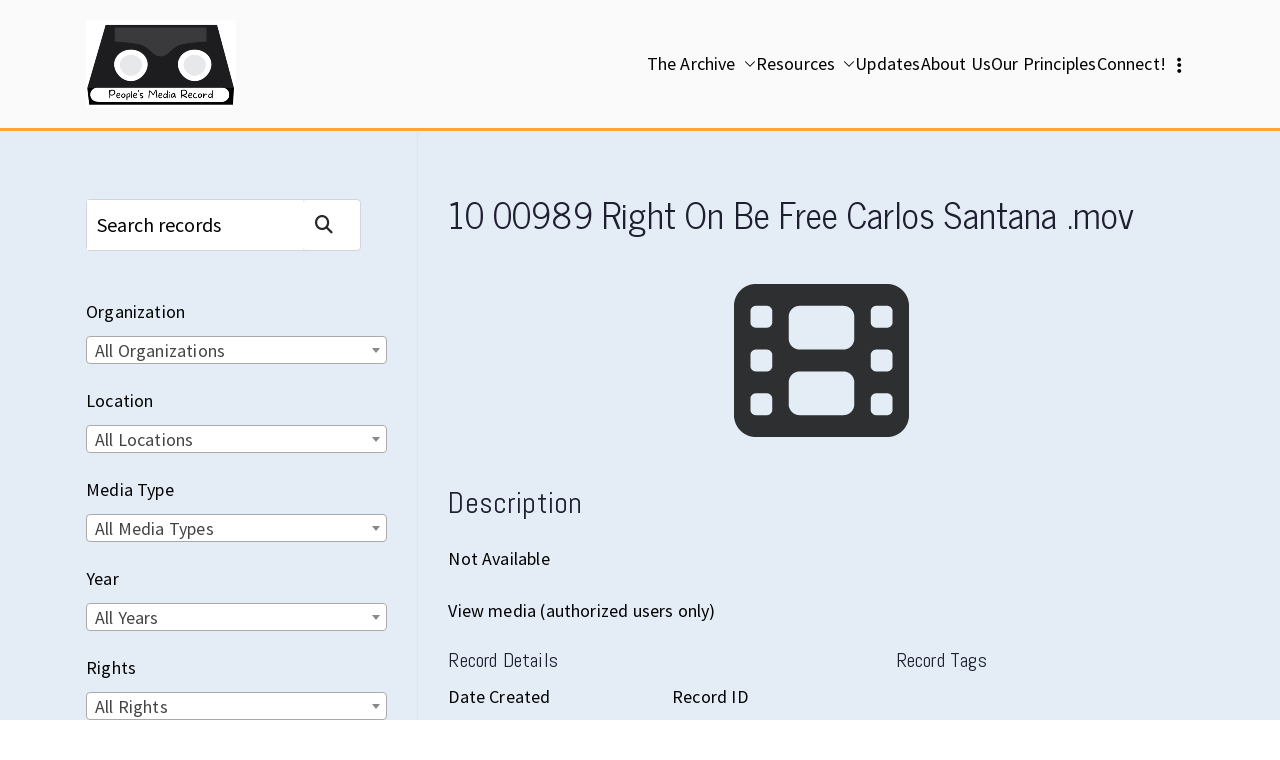

--- FILE ---
content_type: text/html; charset=UTF-8
request_url: https://peoplesmediarecord.com/record/10_00989_right_on_be_free_carlos_santana_-mov/
body_size: 122891
content:

<!doctype html>
		<html lang="en-US">
		
	<head>

				<meta charset="UTF-8">
		<meta name="viewport" content="width=device-width, initial-scale=1">
		<link rel="profile" href="http://gmpg.org/xfn/11">
		
		<title>10 00989 right on be free carlos santana .mov &#8211; People&#039;s Media Record</title>
<meta name='robots' content='max-image-preview:large' />
<link rel='dns-prefetch' href='//fonts.googleapis.com' />
<link rel="alternate" type="application/rss+xml" title="People&#039;s Media Record &raquo; Feed" href="https://peoplesmediarecord.com/feed/" />
<link rel="alternate" type="application/rss+xml" title="People&#039;s Media Record &raquo; Comments Feed" href="https://peoplesmediarecord.com/comments/feed/" />
<link rel="alternate" type="application/rss+xml" title="People&#039;s Media Record &raquo; 10 00989 right on be free carlos santana .mov Comments Feed" href="https://peoplesmediarecord.com/record/10_00989_right_on_be_free_carlos_santana_-mov/feed/" />
<link rel="alternate" title="oEmbed (JSON)" type="application/json+oembed" href="https://peoplesmediarecord.com/wp-json/oembed/1.0/embed?url=https%3A%2F%2Fpeoplesmediarecord.com%2Frecord%2F10_00989_right_on_be_free_carlos_santana_-mov%2F" />
<link rel="alternate" title="oEmbed (XML)" type="text/xml+oembed" href="https://peoplesmediarecord.com/wp-json/oembed/1.0/embed?url=https%3A%2F%2Fpeoplesmediarecord.com%2Frecord%2F10_00989_right_on_be_free_carlos_santana_-mov%2F&#038;format=xml" />
<style id='wp-img-auto-sizes-contain-inline-css' type='text/css'>
img:is([sizes=auto i],[sizes^="auto," i]){contain-intrinsic-size:3000px 1500px}
/*# sourceURL=wp-img-auto-sizes-contain-inline-css */
</style>
<style id='wp-emoji-styles-inline-css' type='text/css'>

	img.wp-smiley, img.emoji {
		display: inline !important;
		border: none !important;
		box-shadow: none !important;
		height: 1em !important;
		width: 1em !important;
		margin: 0 0.07em !important;
		vertical-align: -0.1em !important;
		background: none !important;
		padding: 0 !important;
	}
/*# sourceURL=wp-emoji-styles-inline-css */
</style>
<style id='wp-block-library-inline-css' type='text/css'>
:root{--wp-block-synced-color:#7a00df;--wp-block-synced-color--rgb:122,0,223;--wp-bound-block-color:var(--wp-block-synced-color);--wp-editor-canvas-background:#ddd;--wp-admin-theme-color:#007cba;--wp-admin-theme-color--rgb:0,124,186;--wp-admin-theme-color-darker-10:#006ba1;--wp-admin-theme-color-darker-10--rgb:0,107,160.5;--wp-admin-theme-color-darker-20:#005a87;--wp-admin-theme-color-darker-20--rgb:0,90,135;--wp-admin-border-width-focus:2px}@media (min-resolution:192dpi){:root{--wp-admin-border-width-focus:1.5px}}.wp-element-button{cursor:pointer}:root .has-very-light-gray-background-color{background-color:#eee}:root .has-very-dark-gray-background-color{background-color:#313131}:root .has-very-light-gray-color{color:#eee}:root .has-very-dark-gray-color{color:#313131}:root .has-vivid-green-cyan-to-vivid-cyan-blue-gradient-background{background:linear-gradient(135deg,#00d084,#0693e3)}:root .has-purple-crush-gradient-background{background:linear-gradient(135deg,#34e2e4,#4721fb 50%,#ab1dfe)}:root .has-hazy-dawn-gradient-background{background:linear-gradient(135deg,#faaca8,#dad0ec)}:root .has-subdued-olive-gradient-background{background:linear-gradient(135deg,#fafae1,#67a671)}:root .has-atomic-cream-gradient-background{background:linear-gradient(135deg,#fdd79a,#004a59)}:root .has-nightshade-gradient-background{background:linear-gradient(135deg,#330968,#31cdcf)}:root .has-midnight-gradient-background{background:linear-gradient(135deg,#020381,#2874fc)}:root{--wp--preset--font-size--normal:16px;--wp--preset--font-size--huge:42px}.has-regular-font-size{font-size:1em}.has-larger-font-size{font-size:2.625em}.has-normal-font-size{font-size:var(--wp--preset--font-size--normal)}.has-huge-font-size{font-size:var(--wp--preset--font-size--huge)}.has-text-align-center{text-align:center}.has-text-align-left{text-align:left}.has-text-align-right{text-align:right}.has-fit-text{white-space:nowrap!important}#end-resizable-editor-section{display:none}.aligncenter{clear:both}.items-justified-left{justify-content:flex-start}.items-justified-center{justify-content:center}.items-justified-right{justify-content:flex-end}.items-justified-space-between{justify-content:space-between}.screen-reader-text{border:0;clip-path:inset(50%);height:1px;margin:-1px;overflow:hidden;padding:0;position:absolute;width:1px;word-wrap:normal!important}.screen-reader-text:focus{background-color:#ddd;clip-path:none;color:#444;display:block;font-size:1em;height:auto;left:5px;line-height:normal;padding:15px 23px 14px;text-decoration:none;top:5px;width:auto;z-index:100000}html :where(.has-border-color){border-style:solid}html :where([style*=border-top-color]){border-top-style:solid}html :where([style*=border-right-color]){border-right-style:solid}html :where([style*=border-bottom-color]){border-bottom-style:solid}html :where([style*=border-left-color]){border-left-style:solid}html :where([style*=border-width]){border-style:solid}html :where([style*=border-top-width]){border-top-style:solid}html :where([style*=border-right-width]){border-right-style:solid}html :where([style*=border-bottom-width]){border-bottom-style:solid}html :where([style*=border-left-width]){border-left-style:solid}html :where(img[class*=wp-image-]){height:auto;max-width:100%}:where(figure){margin:0 0 1em}html :where(.is-position-sticky){--wp-admin--admin-bar--position-offset:var(--wp-admin--admin-bar--height,0px)}@media screen and (max-width:600px){html :where(.is-position-sticky){--wp-admin--admin-bar--position-offset:0px}}

/*# sourceURL=wp-block-library-inline-css */
</style><style id='wp-block-button-inline-css' type='text/css'>
.wp-block-button__link{align-content:center;box-sizing:border-box;cursor:pointer;display:inline-block;height:100%;text-align:center;word-break:break-word}.wp-block-button__link.aligncenter{text-align:center}.wp-block-button__link.alignright{text-align:right}:where(.wp-block-button__link){border-radius:9999px;box-shadow:none;padding:calc(.667em + 2px) calc(1.333em + 2px);text-decoration:none}.wp-block-button[style*=text-decoration] .wp-block-button__link{text-decoration:inherit}.wp-block-buttons>.wp-block-button.has-custom-width{max-width:none}.wp-block-buttons>.wp-block-button.has-custom-width .wp-block-button__link{width:100%}.wp-block-buttons>.wp-block-button.has-custom-font-size .wp-block-button__link{font-size:inherit}.wp-block-buttons>.wp-block-button.wp-block-button__width-25{width:calc(25% - var(--wp--style--block-gap, .5em)*.75)}.wp-block-buttons>.wp-block-button.wp-block-button__width-50{width:calc(50% - var(--wp--style--block-gap, .5em)*.5)}.wp-block-buttons>.wp-block-button.wp-block-button__width-75{width:calc(75% - var(--wp--style--block-gap, .5em)*.25)}.wp-block-buttons>.wp-block-button.wp-block-button__width-100{flex-basis:100%;width:100%}.wp-block-buttons.is-vertical>.wp-block-button.wp-block-button__width-25{width:25%}.wp-block-buttons.is-vertical>.wp-block-button.wp-block-button__width-50{width:50%}.wp-block-buttons.is-vertical>.wp-block-button.wp-block-button__width-75{width:75%}.wp-block-button.is-style-squared,.wp-block-button__link.wp-block-button.is-style-squared{border-radius:0}.wp-block-button.no-border-radius,.wp-block-button__link.no-border-radius{border-radius:0!important}:root :where(.wp-block-button .wp-block-button__link.is-style-outline),:root :where(.wp-block-button.is-style-outline>.wp-block-button__link){border:2px solid;padding:.667em 1.333em}:root :where(.wp-block-button .wp-block-button__link.is-style-outline:not(.has-text-color)),:root :where(.wp-block-button.is-style-outline>.wp-block-button__link:not(.has-text-color)){color:currentColor}:root :where(.wp-block-button .wp-block-button__link.is-style-outline:not(.has-background)),:root :where(.wp-block-button.is-style-outline>.wp-block-button__link:not(.has-background)){background-color:initial;background-image:none}
/*# sourceURL=https://peoplesmediarecord.com/wp-includes/blocks/button/style.min.css */
</style>
<style id='wp-block-buttons-inline-css' type='text/css'>
.wp-block-buttons{box-sizing:border-box}.wp-block-buttons.is-vertical{flex-direction:column}.wp-block-buttons.is-vertical>.wp-block-button:last-child{margin-bottom:0}.wp-block-buttons>.wp-block-button{display:inline-block;margin:0}.wp-block-buttons.is-content-justification-left{justify-content:flex-start}.wp-block-buttons.is-content-justification-left.is-vertical{align-items:flex-start}.wp-block-buttons.is-content-justification-center{justify-content:center}.wp-block-buttons.is-content-justification-center.is-vertical{align-items:center}.wp-block-buttons.is-content-justification-right{justify-content:flex-end}.wp-block-buttons.is-content-justification-right.is-vertical{align-items:flex-end}.wp-block-buttons.is-content-justification-space-between{justify-content:space-between}.wp-block-buttons.aligncenter{text-align:center}.wp-block-buttons:not(.is-content-justification-space-between,.is-content-justification-right,.is-content-justification-left,.is-content-justification-center) .wp-block-button.aligncenter{margin-left:auto;margin-right:auto;width:100%}.wp-block-buttons[style*=text-decoration] .wp-block-button,.wp-block-buttons[style*=text-decoration] .wp-block-button__link{text-decoration:inherit}.wp-block-buttons.has-custom-font-size .wp-block-button__link{font-size:inherit}.wp-block-buttons .wp-block-button__link{width:100%}.wp-block-button.aligncenter{text-align:center}
/*# sourceURL=https://peoplesmediarecord.com/wp-includes/blocks/buttons/style.min.css */
</style>
<style id='wp-block-search-inline-css' type='text/css'>
.wp-block-search__button{margin-left:10px;word-break:normal}.wp-block-search__button.has-icon{line-height:0}.wp-block-search__button svg{height:1.25em;min-height:24px;min-width:24px;width:1.25em;fill:currentColor;vertical-align:text-bottom}:where(.wp-block-search__button){border:1px solid #ccc;padding:6px 10px}.wp-block-search__inside-wrapper{display:flex;flex:auto;flex-wrap:nowrap;max-width:100%}.wp-block-search__label{width:100%}.wp-block-search.wp-block-search__button-only .wp-block-search__button{box-sizing:border-box;display:flex;flex-shrink:0;justify-content:center;margin-left:0;max-width:100%}.wp-block-search.wp-block-search__button-only .wp-block-search__inside-wrapper{min-width:0!important;transition-property:width}.wp-block-search.wp-block-search__button-only .wp-block-search__input{flex-basis:100%;transition-duration:.3s}.wp-block-search.wp-block-search__button-only.wp-block-search__searchfield-hidden,.wp-block-search.wp-block-search__button-only.wp-block-search__searchfield-hidden .wp-block-search__inside-wrapper{overflow:hidden}.wp-block-search.wp-block-search__button-only.wp-block-search__searchfield-hidden .wp-block-search__input{border-left-width:0!important;border-right-width:0!important;flex-basis:0;flex-grow:0;margin:0;min-width:0!important;padding-left:0!important;padding-right:0!important;width:0!important}:where(.wp-block-search__input){appearance:none;border:1px solid #949494;flex-grow:1;font-family:inherit;font-size:inherit;font-style:inherit;font-weight:inherit;letter-spacing:inherit;line-height:inherit;margin-left:0;margin-right:0;min-width:3rem;padding:8px;text-decoration:unset!important;text-transform:inherit}:where(.wp-block-search__button-inside .wp-block-search__inside-wrapper){background-color:#fff;border:1px solid #949494;box-sizing:border-box;padding:4px}:where(.wp-block-search__button-inside .wp-block-search__inside-wrapper) .wp-block-search__input{border:none;border-radius:0;padding:0 4px}:where(.wp-block-search__button-inside .wp-block-search__inside-wrapper) .wp-block-search__input:focus{outline:none}:where(.wp-block-search__button-inside .wp-block-search__inside-wrapper) :where(.wp-block-search__button){padding:4px 8px}.wp-block-search.aligncenter .wp-block-search__inside-wrapper{margin:auto}.wp-block[data-align=right] .wp-block-search.wp-block-search__button-only .wp-block-search__inside-wrapper{float:right}
/*# sourceURL=https://peoplesmediarecord.com/wp-includes/blocks/search/style.min.css */
</style>
<style id='wp-block-search-theme-inline-css' type='text/css'>
.wp-block-search .wp-block-search__label{font-weight:700}.wp-block-search__button{border:1px solid #ccc;padding:.375em .625em}
/*# sourceURL=https://peoplesmediarecord.com/wp-includes/blocks/search/theme.min.css */
</style>
<style id='wp-block-paragraph-inline-css' type='text/css'>
.is-small-text{font-size:.875em}.is-regular-text{font-size:1em}.is-large-text{font-size:2.25em}.is-larger-text{font-size:3em}.has-drop-cap:not(:focus):first-letter{float:left;font-size:8.4em;font-style:normal;font-weight:100;line-height:.68;margin:.05em .1em 0 0;text-transform:uppercase}body.rtl .has-drop-cap:not(:focus):first-letter{float:none;margin-left:.1em}p.has-drop-cap.has-background{overflow:hidden}:root :where(p.has-background){padding:1.25em 2.375em}:where(p.has-text-color:not(.has-link-color)) a{color:inherit}p.has-text-align-left[style*="writing-mode:vertical-lr"],p.has-text-align-right[style*="writing-mode:vertical-rl"]{rotate:180deg}
/*# sourceURL=https://peoplesmediarecord.com/wp-includes/blocks/paragraph/style.min.css */
</style>
<style id='wp-block-spacer-inline-css' type='text/css'>
.wp-block-spacer{clear:both}
/*# sourceURL=https://peoplesmediarecord.com/wp-includes/blocks/spacer/style.min.css */
</style>
<style id='global-styles-inline-css' type='text/css'>
:root{--wp--preset--aspect-ratio--square: 1;--wp--preset--aspect-ratio--4-3: 4/3;--wp--preset--aspect-ratio--3-4: 3/4;--wp--preset--aspect-ratio--3-2: 3/2;--wp--preset--aspect-ratio--2-3: 2/3;--wp--preset--aspect-ratio--16-9: 16/9;--wp--preset--aspect-ratio--9-16: 9/16;--wp--preset--color--black: #000000;--wp--preset--color--cyan-bluish-gray: #abb8c3;--wp--preset--color--white: #ffffff;--wp--preset--color--pale-pink: #f78da7;--wp--preset--color--vivid-red: #cf2e2e;--wp--preset--color--luminous-vivid-orange: #ff6900;--wp--preset--color--luminous-vivid-amber: #fcb900;--wp--preset--color--light-green-cyan: #7bdcb5;--wp--preset--color--vivid-green-cyan: #00d084;--wp--preset--color--pale-cyan-blue: #8ed1fc;--wp--preset--color--vivid-cyan-blue: #0693e3;--wp--preset--color--vivid-purple: #9b51e0;--wp--preset--color--zakra-color-1: #027ABB;--wp--preset--color--zakra-color-2: #015EA0;--wp--preset--color--zakra-color-3: #FFFFFF;--wp--preset--color--zakra-color-4: #F6FEFC;--wp--preset--color--zakra-color-5: #181818;--wp--preset--color--zakra-color-6: #1F1F32;--wp--preset--color--zakra-color-7: #3F3F46;--wp--preset--color--zakra-color-8: #FFFFFF;--wp--preset--color--zakra-color-9: #E4E4E7;--wp--preset--gradient--vivid-cyan-blue-to-vivid-purple: linear-gradient(135deg,rgb(6,147,227) 0%,rgb(155,81,224) 100%);--wp--preset--gradient--light-green-cyan-to-vivid-green-cyan: linear-gradient(135deg,rgb(122,220,180) 0%,rgb(0,208,130) 100%);--wp--preset--gradient--luminous-vivid-amber-to-luminous-vivid-orange: linear-gradient(135deg,rgb(252,185,0) 0%,rgb(255,105,0) 100%);--wp--preset--gradient--luminous-vivid-orange-to-vivid-red: linear-gradient(135deg,rgb(255,105,0) 0%,rgb(207,46,46) 100%);--wp--preset--gradient--very-light-gray-to-cyan-bluish-gray: linear-gradient(135deg,rgb(238,238,238) 0%,rgb(169,184,195) 100%);--wp--preset--gradient--cool-to-warm-spectrum: linear-gradient(135deg,rgb(74,234,220) 0%,rgb(151,120,209) 20%,rgb(207,42,186) 40%,rgb(238,44,130) 60%,rgb(251,105,98) 80%,rgb(254,248,76) 100%);--wp--preset--gradient--blush-light-purple: linear-gradient(135deg,rgb(255,206,236) 0%,rgb(152,150,240) 100%);--wp--preset--gradient--blush-bordeaux: linear-gradient(135deg,rgb(254,205,165) 0%,rgb(254,45,45) 50%,rgb(107,0,62) 100%);--wp--preset--gradient--luminous-dusk: linear-gradient(135deg,rgb(255,203,112) 0%,rgb(199,81,192) 50%,rgb(65,88,208) 100%);--wp--preset--gradient--pale-ocean: linear-gradient(135deg,rgb(255,245,203) 0%,rgb(182,227,212) 50%,rgb(51,167,181) 100%);--wp--preset--gradient--electric-grass: linear-gradient(135deg,rgb(202,248,128) 0%,rgb(113,206,126) 100%);--wp--preset--gradient--midnight: linear-gradient(135deg,rgb(2,3,129) 0%,rgb(40,116,252) 100%);--wp--preset--font-size--small: 13px;--wp--preset--font-size--medium: 20px;--wp--preset--font-size--large: 36px;--wp--preset--font-size--x-large: 42px;--wp--preset--spacing--20: 0.44rem;--wp--preset--spacing--30: 0.67rem;--wp--preset--spacing--40: 1rem;--wp--preset--spacing--50: 1.5rem;--wp--preset--spacing--60: 2.25rem;--wp--preset--spacing--70: 3.38rem;--wp--preset--spacing--80: 5.06rem;--wp--preset--shadow--natural: 6px 6px 9px rgba(0, 0, 0, 0.2);--wp--preset--shadow--deep: 12px 12px 50px rgba(0, 0, 0, 0.4);--wp--preset--shadow--sharp: 6px 6px 0px rgba(0, 0, 0, 0.2);--wp--preset--shadow--outlined: 6px 6px 0px -3px rgb(255, 255, 255), 6px 6px rgb(0, 0, 0);--wp--preset--shadow--crisp: 6px 6px 0px rgb(0, 0, 0);}:root { --wp--style--global--content-size: 760px;--wp--style--global--wide-size: 1160px; }:where(body) { margin: 0; }.wp-site-blocks > .alignleft { float: left; margin-right: 2em; }.wp-site-blocks > .alignright { float: right; margin-left: 2em; }.wp-site-blocks > .aligncenter { justify-content: center; margin-left: auto; margin-right: auto; }:where(.wp-site-blocks) > * { margin-block-start: 24px; margin-block-end: 0; }:where(.wp-site-blocks) > :first-child { margin-block-start: 0; }:where(.wp-site-blocks) > :last-child { margin-block-end: 0; }:root { --wp--style--block-gap: 24px; }:root :where(.is-layout-flow) > :first-child{margin-block-start: 0;}:root :where(.is-layout-flow) > :last-child{margin-block-end: 0;}:root :where(.is-layout-flow) > *{margin-block-start: 24px;margin-block-end: 0;}:root :where(.is-layout-constrained) > :first-child{margin-block-start: 0;}:root :where(.is-layout-constrained) > :last-child{margin-block-end: 0;}:root :where(.is-layout-constrained) > *{margin-block-start: 24px;margin-block-end: 0;}:root :where(.is-layout-flex){gap: 24px;}:root :where(.is-layout-grid){gap: 24px;}.is-layout-flow > .alignleft{float: left;margin-inline-start: 0;margin-inline-end: 2em;}.is-layout-flow > .alignright{float: right;margin-inline-start: 2em;margin-inline-end: 0;}.is-layout-flow > .aligncenter{margin-left: auto !important;margin-right: auto !important;}.is-layout-constrained > .alignleft{float: left;margin-inline-start: 0;margin-inline-end: 2em;}.is-layout-constrained > .alignright{float: right;margin-inline-start: 2em;margin-inline-end: 0;}.is-layout-constrained > .aligncenter{margin-left: auto !important;margin-right: auto !important;}.is-layout-constrained > :where(:not(.alignleft):not(.alignright):not(.alignfull)){max-width: var(--wp--style--global--content-size);margin-left: auto !important;margin-right: auto !important;}.is-layout-constrained > .alignwide{max-width: var(--wp--style--global--wide-size);}body .is-layout-flex{display: flex;}.is-layout-flex{flex-wrap: wrap;align-items: center;}.is-layout-flex > :is(*, div){margin: 0;}body .is-layout-grid{display: grid;}.is-layout-grid > :is(*, div){margin: 0;}body{padding-top: 0px;padding-right: 0px;padding-bottom: 0px;padding-left: 0px;}a:where(:not(.wp-element-button)){text-decoration: underline;}:root :where(.wp-element-button, .wp-block-button__link){background-color: #32373c;border-width: 0;color: #fff;font-family: inherit;font-size: inherit;font-style: inherit;font-weight: inherit;letter-spacing: inherit;line-height: inherit;padding-top: calc(0.667em + 2px);padding-right: calc(1.333em + 2px);padding-bottom: calc(0.667em + 2px);padding-left: calc(1.333em + 2px);text-decoration: none;text-transform: inherit;}.has-black-color{color: var(--wp--preset--color--black) !important;}.has-cyan-bluish-gray-color{color: var(--wp--preset--color--cyan-bluish-gray) !important;}.has-white-color{color: var(--wp--preset--color--white) !important;}.has-pale-pink-color{color: var(--wp--preset--color--pale-pink) !important;}.has-vivid-red-color{color: var(--wp--preset--color--vivid-red) !important;}.has-luminous-vivid-orange-color{color: var(--wp--preset--color--luminous-vivid-orange) !important;}.has-luminous-vivid-amber-color{color: var(--wp--preset--color--luminous-vivid-amber) !important;}.has-light-green-cyan-color{color: var(--wp--preset--color--light-green-cyan) !important;}.has-vivid-green-cyan-color{color: var(--wp--preset--color--vivid-green-cyan) !important;}.has-pale-cyan-blue-color{color: var(--wp--preset--color--pale-cyan-blue) !important;}.has-vivid-cyan-blue-color{color: var(--wp--preset--color--vivid-cyan-blue) !important;}.has-vivid-purple-color{color: var(--wp--preset--color--vivid-purple) !important;}.has-zakra-color-1-color{color: var(--wp--preset--color--zakra-color-1) !important;}.has-zakra-color-2-color{color: var(--wp--preset--color--zakra-color-2) !important;}.has-zakra-color-3-color{color: var(--wp--preset--color--zakra-color-3) !important;}.has-zakra-color-4-color{color: var(--wp--preset--color--zakra-color-4) !important;}.has-zakra-color-5-color{color: var(--wp--preset--color--zakra-color-5) !important;}.has-zakra-color-6-color{color: var(--wp--preset--color--zakra-color-6) !important;}.has-zakra-color-7-color{color: var(--wp--preset--color--zakra-color-7) !important;}.has-zakra-color-8-color{color: var(--wp--preset--color--zakra-color-8) !important;}.has-zakra-color-9-color{color: var(--wp--preset--color--zakra-color-9) !important;}.has-black-background-color{background-color: var(--wp--preset--color--black) !important;}.has-cyan-bluish-gray-background-color{background-color: var(--wp--preset--color--cyan-bluish-gray) !important;}.has-white-background-color{background-color: var(--wp--preset--color--white) !important;}.has-pale-pink-background-color{background-color: var(--wp--preset--color--pale-pink) !important;}.has-vivid-red-background-color{background-color: var(--wp--preset--color--vivid-red) !important;}.has-luminous-vivid-orange-background-color{background-color: var(--wp--preset--color--luminous-vivid-orange) !important;}.has-luminous-vivid-amber-background-color{background-color: var(--wp--preset--color--luminous-vivid-amber) !important;}.has-light-green-cyan-background-color{background-color: var(--wp--preset--color--light-green-cyan) !important;}.has-vivid-green-cyan-background-color{background-color: var(--wp--preset--color--vivid-green-cyan) !important;}.has-pale-cyan-blue-background-color{background-color: var(--wp--preset--color--pale-cyan-blue) !important;}.has-vivid-cyan-blue-background-color{background-color: var(--wp--preset--color--vivid-cyan-blue) !important;}.has-vivid-purple-background-color{background-color: var(--wp--preset--color--vivid-purple) !important;}.has-zakra-color-1-background-color{background-color: var(--wp--preset--color--zakra-color-1) !important;}.has-zakra-color-2-background-color{background-color: var(--wp--preset--color--zakra-color-2) !important;}.has-zakra-color-3-background-color{background-color: var(--wp--preset--color--zakra-color-3) !important;}.has-zakra-color-4-background-color{background-color: var(--wp--preset--color--zakra-color-4) !important;}.has-zakra-color-5-background-color{background-color: var(--wp--preset--color--zakra-color-5) !important;}.has-zakra-color-6-background-color{background-color: var(--wp--preset--color--zakra-color-6) !important;}.has-zakra-color-7-background-color{background-color: var(--wp--preset--color--zakra-color-7) !important;}.has-zakra-color-8-background-color{background-color: var(--wp--preset--color--zakra-color-8) !important;}.has-zakra-color-9-background-color{background-color: var(--wp--preset--color--zakra-color-9) !important;}.has-black-border-color{border-color: var(--wp--preset--color--black) !important;}.has-cyan-bluish-gray-border-color{border-color: var(--wp--preset--color--cyan-bluish-gray) !important;}.has-white-border-color{border-color: var(--wp--preset--color--white) !important;}.has-pale-pink-border-color{border-color: var(--wp--preset--color--pale-pink) !important;}.has-vivid-red-border-color{border-color: var(--wp--preset--color--vivid-red) !important;}.has-luminous-vivid-orange-border-color{border-color: var(--wp--preset--color--luminous-vivid-orange) !important;}.has-luminous-vivid-amber-border-color{border-color: var(--wp--preset--color--luminous-vivid-amber) !important;}.has-light-green-cyan-border-color{border-color: var(--wp--preset--color--light-green-cyan) !important;}.has-vivid-green-cyan-border-color{border-color: var(--wp--preset--color--vivid-green-cyan) !important;}.has-pale-cyan-blue-border-color{border-color: var(--wp--preset--color--pale-cyan-blue) !important;}.has-vivid-cyan-blue-border-color{border-color: var(--wp--preset--color--vivid-cyan-blue) !important;}.has-vivid-purple-border-color{border-color: var(--wp--preset--color--vivid-purple) !important;}.has-zakra-color-1-border-color{border-color: var(--wp--preset--color--zakra-color-1) !important;}.has-zakra-color-2-border-color{border-color: var(--wp--preset--color--zakra-color-2) !important;}.has-zakra-color-3-border-color{border-color: var(--wp--preset--color--zakra-color-3) !important;}.has-zakra-color-4-border-color{border-color: var(--wp--preset--color--zakra-color-4) !important;}.has-zakra-color-5-border-color{border-color: var(--wp--preset--color--zakra-color-5) !important;}.has-zakra-color-6-border-color{border-color: var(--wp--preset--color--zakra-color-6) !important;}.has-zakra-color-7-border-color{border-color: var(--wp--preset--color--zakra-color-7) !important;}.has-zakra-color-8-border-color{border-color: var(--wp--preset--color--zakra-color-8) !important;}.has-zakra-color-9-border-color{border-color: var(--wp--preset--color--zakra-color-9) !important;}.has-vivid-cyan-blue-to-vivid-purple-gradient-background{background: var(--wp--preset--gradient--vivid-cyan-blue-to-vivid-purple) !important;}.has-light-green-cyan-to-vivid-green-cyan-gradient-background{background: var(--wp--preset--gradient--light-green-cyan-to-vivid-green-cyan) !important;}.has-luminous-vivid-amber-to-luminous-vivid-orange-gradient-background{background: var(--wp--preset--gradient--luminous-vivid-amber-to-luminous-vivid-orange) !important;}.has-luminous-vivid-orange-to-vivid-red-gradient-background{background: var(--wp--preset--gradient--luminous-vivid-orange-to-vivid-red) !important;}.has-very-light-gray-to-cyan-bluish-gray-gradient-background{background: var(--wp--preset--gradient--very-light-gray-to-cyan-bluish-gray) !important;}.has-cool-to-warm-spectrum-gradient-background{background: var(--wp--preset--gradient--cool-to-warm-spectrum) !important;}.has-blush-light-purple-gradient-background{background: var(--wp--preset--gradient--blush-light-purple) !important;}.has-blush-bordeaux-gradient-background{background: var(--wp--preset--gradient--blush-bordeaux) !important;}.has-luminous-dusk-gradient-background{background: var(--wp--preset--gradient--luminous-dusk) !important;}.has-pale-ocean-gradient-background{background: var(--wp--preset--gradient--pale-ocean) !important;}.has-electric-grass-gradient-background{background: var(--wp--preset--gradient--electric-grass) !important;}.has-midnight-gradient-background{background: var(--wp--preset--gradient--midnight) !important;}.has-small-font-size{font-size: var(--wp--preset--font-size--small) !important;}.has-medium-font-size{font-size: var(--wp--preset--font-size--medium) !important;}.has-large-font-size{font-size: var(--wp--preset--font-size--large) !important;}.has-x-large-font-size{font-size: var(--wp--preset--font-size--x-large) !important;}
/*# sourceURL=global-styles-inline-css */
</style>
<style id='core-block-supports-inline-css' type='text/css'>
.wp-container-core-buttons-is-layout-23a043ba{justify-content:center;align-items:flex-start;}
/*# sourceURL=core-block-supports-inline-css */
</style>

<link rel='stylesheet' id='ub-extension-style-css-css' href='https://peoplesmediarecord.com/wp-content/plugins/ultimate-blocks/src/extensions/style.css?ver=6.9' type='text/css' media='all' />
<link rel='stylesheet' id='select2-css' href='https://peoplesmediarecord.com/wp-content/plugins/beautiful-taxonomy-filters/public/css/select2.min.css?ver=2.4.3' type='text/css' media='all' />
<link rel='stylesheet' id='beautiful-taxonomy-filters-basic-css' href='https://peoplesmediarecord.com/wp-content/plugins/beautiful-taxonomy-filters/public/css/beautiful-taxonomy-filters-base.min.css?ver=2.4.3' type='text/css' media='all' />
<link rel='stylesheet' id='beautiful-taxonomy-filters-css' href='https://peoplesmediarecord.com/wp-content/plugins/beautiful-taxonomy-filters/public/css/beautiful-taxonomy-filters-simple.min.css?ver=2.4.3' type='text/css' media='all' />
<link rel='stylesheet' id='essential-widgets-css' href='https://peoplesmediarecord.com/wp-content/plugins/essential-widgets/public/css/essential-widgets-public.css?ver=3.0' type='text/css' media='all' />
<link rel='stylesheet' id='zakra-style-css' href='https://peoplesmediarecord.com/wp-content/themes/zakra/style.css?ver=6.9' type='text/css' media='all' />
<style id='zakra-style-inline-css' type='text/css'>
.zak-header-builder .zak-header-top-row{background-color:#18181B;}.zak-header-builder .zak-main-nav{border-bottom-color:#e9ecef;}.zak-header-builder .zak-secondary-nav{border-bottom-color:#e9ecef;}.zak-header-builder .zak-tertiary-menu{border-bottom-color:#e9ecef;}.zak-header-builder .zak-header-buttons .zak-header-button .zak-button{background-color:#027abb;}.zak-footer-builder .zak-footer-bottom-row{background-color:#18181B;}.zak-footer-builder .zak-footer-bottom-row{border-color:#3F3F46;}.zak-footer-builder .zak-footer-bottom-row{color:#fafafa;}.zak-header-builder, .zak-header-sticky-wrapper .sticky-header{border-color:#E4E4E7;}.zak-footer-builder .zak-footer-main-row ul li{border-bottom-width:0px;}.zak-footer-builder .zak-footer-main-row ul li{border-bottom-color:#e9ecef;}:root{--top-grid-columns: 4;
			--main-grid-columns: 4;
			--bottom-grid-columns: 1;
			} .zak-footer-builder .zak-bottom-row{justify-items: center;} .zak-footer-builder .zak-footer-bottom-row .zak-footer-col{flex-direction: column;}.zak-footer-builder .zak-footer-main-row .zak-footer-col{flex-direction: column;}.zak-footer-builder .zak-footer-top-row .zak-footer-col{flex-direction: column;}.zak-footer-builder .zak-copyright{text-align: center;}.zak-footer-builder .zak-footer-nav{display: flex; justify-content: center;}.zak-footer-builder .zak-footer-nav-2{display: flex; justify-content: center;}.zak-footer-builder .zak-html-1{text-align: center;}.zak-footer-builder .zak-html-2{text-align: center;}.zak-footer-builder .footer-social-icons{text-align: ;}.zak-footer-builder .widget-footer-sidebar-1{text-align: ;}.zak-footer-builder .widget-footer-sidebar-2{text-align: ;}.zak-footer-builder .widget-footer-sidebar-3{text-align: ;}.zak-footer-builder .widget-footer-sidebar-4{text-align: ;}.zak-footer-builder .widget-footer-bar-col-1-sidebar{text-align: ;}.zak-footer-builder .widget-footer-bar-col-2-sidebar{text-align: ;} :root{--zakra-color-1: #027ABB;--zakra-color-2: #015EA0;--zakra-color-3: #FFFFFF;--zakra-color-4: #F6FEFC;--zakra-color-5: #181818;--zakra-color-6: #1F1F32;--zakra-color-7: #3F3F46;--zakra-color-8: #FFFFFF;--zakra-color-9: #E4E4E7;}.zak-container{max-width:1108px;} .zak-container--boxed .zak-site{max-width:1108px;}@media screen and (min-width: 768px) {.zak-primary{width:70%;}}a:hover, a:focus,
				.zak-primary-nav ul li:hover > a,
				.zak-primary-nav ul .current_page_item > a,
				.zak-entry-summary a,
				.zak-entry-meta a, .zak-post-content .zak-entry-footer a:hover,
				.pagebuilder-content a, .zak-style-2 .zak-entry-meta span,
				.zak-style-2 .zak-entry-meta a,
				.entry-title:hover a,
				.zak-breadcrumbs .trail-items a,
				.breadcrumbs .trail-items a,
				.entry-content a,
				.edit-link a,
				.zak-footer-bar a:hover,
				.widget li a,
				#comments .comment-content a,
				#comments .reply,
				button:hover,
				.zak-button:hover,
				.zak-entry-footer .edit-link a,
				.zak-header-action .yith-wcwl-items-count .yith-wcwl-icon span,
				.pagebuilder-content a, .zak-entry-footer a,
				.zak-header-buttons .zak-header-button--2 .zak-button,
				.zak-header-buttons .zak-header-button .zak-button:hover,
				.woocommerce-cart .coupon button.button{color:rgb(38,155,209);}.zak-post-content .entry-button:hover .zak-icon,
				.zak-error-404 .zak-button:hover svg,
				.zak-style-2 .zak-entry-meta span .zak-icon,
				.entry-button .zak-icon{fill:rgb(38,155,209);}blockquote, .wp-block-quote,
				button, input[type="button"],
				input[type="reset"],
				input[type="submit"],
				.wp-block-button .wp-block-button__link,
				blockquote.has-text-align-right, .wp-block-quote.has-text-align-right,
				button:hover,
				.wp-block-button .wp-block-button__link:hover,
				.zak-button:hover,
				.zak-header-buttons .zak-header-button .zak-button,
				.zak-header-buttons .zak-header-button.zak-header-button--2 .zak-button,
				.zak-header-buttons .zak-header-button .zak-button:hover,
				.woocommerce-cart .coupon button.button,
				.woocommerce-cart .actions > button.button{border-color:rgb(38,155,209);}.zak-primary-nav.zak-layout-1-style-2 > ul > li.current_page_item > a::before,
				.zak-primary-nav.zak-layout-1-style-2 > ul a:hover::before,
				.zak-primary-nav.zak-layout-1-style-2 > ul > li.current-menu-item > a::before,
				.zak-primary-nav.zak-layout-1-style-3 > ul > li.current_page_item > a::before,
				.zak-primary-nav.zak-layout-1-style-3 > ul > li.current-menu-item > a::before,
				.zak-primary-nav.zak-layout-1-style-4 > ul > li.current_page_item > a::before,
				.zak-primary-nav.zak-layout-1-style-4 > ul > li.current-menu-item > a::before,
				.zak-scroll-to-top:hover, button, input[type="button"], input[type="reset"],
				input[type="submit"], .zak-header-buttons .zak-header-button--1 .zak-button,
				.wp-block-button .wp-block-button__link,
				.zak-menu-item-cart .cart-page-link .count,
				.widget .wp-block-heading::before,
				#comments .comments-title::before,
				#comments .comment-reply-title::before,
				.widget .widget-title::before,
				.zak-footer-builder .zak-footer-main-row .widget .wp-block-heading::before,
				.zak-footer-builder .zak-footer-top-row .widget .wp-block-heading::before,
				.zak-footer-builder .zak-footer-bottom-row .widget .wp-block-heading::before,
				.zak-footer-builder .zak-footer-main-row .widget .widget-title::before,
				.zak-footer-builder .zak-footer-top-row .widget .widget-title::before,
				.zak-footer-builder .zak-footer-bottom-row .widget .widget-title::before,
				.woocommerce-cart .actions .coupon button.button:hover,
				.woocommerce-cart .actions > button.button,
				.woocommerce-cart .actions > button.button:hover{background-color:rgb(38,155,209);}button, input[type="button"],
				input[type="reset"],
				input[type="submit"],
				.wp-block-button .wp-block-button__link,
				.zak-button{border-color:rgb(38,155,209);background-color:rgb(38,155,209);}body, .woocommerce-ordering select{color:rgb(2,2,2);}.zak-header, .zak-post, .zak-secondary, .zak-footer-bar, .zak-primary-nav .sub-menu, .zak-primary-nav .sub-menu li, .posts-navigation, #comments, .post-navigation, blockquote, .wp-block-quote, .zak-posts .zak-post, .zak-content-area--boxed .widget{border-color:rgb(255,168,48);}hr .zak-container--separate, {background-color:rgb(255,168,48);}.entry-content a{color:rgb(4,0,247);}.zak-entry-footer a:hover,
				.entry-button:hover,
				.zak-entry-footer a:hover,
				.entry-content a:hover,
				.pagebuilder-content a:hover, .pagebuilder-content a:hover{color:rgb(255,168,48);}.entry-button:hover .zak-icon{fill:rgb(255,168,48);}.zak-content{background-color:rgba(64,141,214,0.12);}body{font-family:Source Sans Pro;font-weight:400;font-size:18px;line-height:1.8;}h1{font-family:Abel;font-weight:400;font-size:5.5rem;line-height:1.3;}h2{font-family:News Cycle;font-weight:400;font-size:3.6rem;line-height:1.3;}h3{font-family:Abel;font-weight:400;font-size:3rem;line-height:1.3;}h4{font-family:Abel;font-weight:400;font-size:2.52rem;line-height:1.3;}h5{font-family:Abel;font-weight:400;font-size:1.89072rem;line-height:1.3;}h6{font-family:PT Sans;font-weight:700;font-size:1px;line-height:1.3;}button, input[type="button"], input[type="reset"], input[type="submit"], #infinite-handle span, .wp-block-button .wp-block-button__link{background-color:rgb(255,168,48);}.site-title{color:#blank;}.zak-header .zak-top-bar{background-size:contain;}.zak-header{border-bottom-width:3px;} .zak-header-sticky-wrapper .sticky-header{border-bottom-width:3px;}.zak-header-buttons .zak-header-button.zak-header-button--1 .zak-button{background-color:#027abb;}.zak-header .main-navigation{border-bottom-color:#e9ecef;}.zak-page-header .zak-page-title, .zakra-single-article .zak-entry-header .entry-title{color:rgb(30,123,166);}.zak-page-header, .zak-container--separate .zak-page-header{background-position:center center;background-size:contain;}.zak-page-header .breadcrumb-trail ul li a:hover {color:#027abb;}.zak-page-header .zak-page-title, .zakra-single-article .zak-entry-header .entry-title{font-family:Oswald;font-weight:300;font-size:33px;line-height:1.2;}.zak-footer-cols{background-color:rgb(229,229,229);}.zak-footer .zak-footer-cols, .zak-footer .zak-footer-cols p{color:#D4D4D8;}.zak-footer-cols{border-top-width:0px;}.zak-footer-cols{border-top-color:#e9ecef;}.zak-footer-cols ul li{border-bottom-width:0px;}.zak-footer-cols ul li{border-bottom-color:#e9ecef;}.zak-footer-bar{color:#fafafa;}.zak-footer-bar{border-top-width:4px;}.zak-footer-bar{border-top-color:rgb(255,168,48);}.zak-scroll-to-top:hover{background-color:#1e7ba6;}:root {--e-global-color-zakracolor1: #027ABB;--e-global-color-zakracolor2: #015EA0;--e-global-color-zakracolor3: #FFFFFF;--e-global-color-zakracolor4: #F6FEFC;--e-global-color-zakracolor5: #181818;--e-global-color-zakracolor6: #1F1F32;--e-global-color-zakracolor7: #3F3F46;--e-global-color-zakracolor8: #FFFFFF;--e-global-color-zakracolor9: #E4E4E7;}
/*# sourceURL=zakra-style-inline-css */
</style>
<link rel='stylesheet' id='zakra_child_style-css' href='https://peoplesmediarecord.com/wp-content/themes/zakra-child/style.css?ver=1.0.0' type='text/css' media='all' />
<link rel='stylesheet' id='font-awesome-all-css' href='https://peoplesmediarecord.com/wp-content/themes/zakra/inc/customizer/customind/assets/fontawesome/v6/css/all.min.css?ver=6.2.4' type='text/css' media='all' />
<link rel='stylesheet' id='zakra_google_fonts-css' href='https://fonts.googleapis.com/css?family=Source+Sans+Pro%3A0%7Cinherit%3A400%7COswald%3A300%7CAbel%3A0%7CNews+Cycle%3A0%7CPT+Sans%3A700&#038;ver=4.2.0' type='text/css' media='all' />
<link rel='stylesheet' id='wpdreams-asl-basic-css' href='https://peoplesmediarecord.com/wp-content/plugins/ajax-search-lite/css/style.basic.css?ver=4.13.4' type='text/css' media='all' />
<style id='wpdreams-asl-basic-inline-css' type='text/css'>

					div[id*='ajaxsearchlitesettings'].searchsettings .asl_option_inner label {
						font-size: 0px !important;
						color: rgba(0, 0, 0, 0);
					}
					div[id*='ajaxsearchlitesettings'].searchsettings .asl_option_inner label:after {
						font-size: 11px !important;
						position: absolute;
						top: 0;
						left: 0;
						z-index: 1;
					}
					.asl_w_container {
						width: 100%;
						margin: 0px 0px 0px 0px;
						min-width: 200px;
					}
					div[id*='ajaxsearchlite'].asl_m {
						width: 100%;
					}
					div[id*='ajaxsearchliteres'].wpdreams_asl_results div.resdrg span.highlighted {
						font-weight: bold;
						color: rgba(217, 49, 43, 1);
						background-color: rgba(238, 238, 238, 1);
					}
					div[id*='ajaxsearchliteres'].wpdreams_asl_results .results img.asl_image {
						width: 70px;
						height: 70px;
						object-fit: cover;
					}
					div[id*='ajaxsearchlite'].asl_r .results {
						max-height: none;
					}
					div[id*='ajaxsearchlite'].asl_r {
						position: absolute;
					}
				
						div.asl_r.asl_w.vertical .results .item::after {
							display: block;
							position: absolute;
							bottom: 0;
							content: '';
							height: 1px;
							width: 100%;
							background: #D8D8D8;
						}
						div.asl_r.asl_w.vertical .results .item.asl_last_item::after {
							display: none;
						}
					
/*# sourceURL=wpdreams-asl-basic-inline-css */
</style>
<link rel='stylesheet' id='wpdreams-asl-instance-css' href='https://peoplesmediarecord.com/wp-content/plugins/ajax-search-lite/css/style-simple-grey.css?ver=4.13.4' type='text/css' media='all' />
<link rel='stylesheet' id='pmr_css-css' href='https://peoplesmediarecord.com/wp-content/plugins/pmr-avalon-sync/assets/css/pmr.css?ver=1.0.0' type='text/css' media='all' />
<script type="text/javascript" src="https://peoplesmediarecord.com/wp-includes/js/jquery/jquery.min.js?ver=3.7.1" id="jquery-core-js"></script>
<script type="text/javascript" src="https://peoplesmediarecord.com/wp-includes/js/jquery/jquery-migrate.min.js?ver=3.4.1" id="jquery-migrate-js"></script>
<script type="text/javascript" src="https://peoplesmediarecord.com/wp-content/plugins/essential-widgets/public/js/essential-widgets-public.js?ver=3.0" id="essential-widgets-js"></script>
<link rel="https://api.w.org/" href="https://peoplesmediarecord.com/wp-json/" /><link rel="alternate" title="JSON" type="application/json" href="https://peoplesmediarecord.com/wp-json/wp/v2/record/32905" /><link rel="EditURI" type="application/rsd+xml" title="RSD" href="https://peoplesmediarecord.com/xmlrpc.php?rsd" />
<meta name="generator" content="WordPress 6.9" />
<link rel="canonical" href="https://peoplesmediarecord.com/record/10_00989_right_on_be_free_carlos_santana_-mov/" />
<link rel='shortlink' href='https://peoplesmediarecord.com/?p=32905' />
<link rel="pingback" href="https://peoplesmediarecord.com/xmlrpc.php">				<link rel="preconnect" href="https://fonts.gstatic.com" crossorigin />
				<link rel="preload" as="style" href="//fonts.googleapis.com/css?family=Open+Sans&display=swap" />
								<link rel="stylesheet" href="//fonts.googleapis.com/css?family=Open+Sans&display=swap" media="all" />
				
		<style type="text/css">
			            .site-title {
                position: absolute;
                clip: rect(1px, 1px, 1px, 1px);
            }

			
			            .site-description {
                position: absolute;
                clip: rect(1px, 1px, 1px, 1px);
            }

					</style>

		<link rel="icon" href="https://peoplesmediarecord.com/wp-content/uploads/2019/11/cropped-PMR_logo2-01-scaled-32x32.png" sizes="32x32" />
<link rel="icon" href="https://peoplesmediarecord.com/wp-content/uploads/2019/11/cropped-PMR_logo2-01-scaled-192x192.png" sizes="192x192" />
<link rel="apple-touch-icon" href="https://peoplesmediarecord.com/wp-content/uploads/2019/11/cropped-PMR_logo2-01-scaled-180x180.png" />
<meta name="msapplication-TileImage" content="https://peoplesmediarecord.com/wp-content/uploads/2019/11/cropped-PMR_logo2-01-scaled-270x270.png" />
		<style type="text/css" id="wp-custom-css">
			h1 {
text-align: center;
}

.tg-icon-search{display:none}
{
    "zakra::zakra_header_top_bg": {
        "value": {
            "background-color": "#e9ecef",
            "background-image": "",
            "background-repeat": "repeat",
            "background-position": "center center",
            "background-size": "contain",
            "background-attachment": "scroll"
        },
        "type": "theme_mod",
        "user_id": 4,
        "date_modified_gmt": "2022-07-23 19:33:42"
    },
    "zakra::zakra_header_main_bg": {
        "value": {
            "background-color": "rgba(178,178,178,0)",
            "background-image": "",
            "background-repeat": "repeat",
            "background-position": "center center",
            "background-size": "contain",
            "background-attachment": "scroll"
        },
        "type": "theme_mod",
        "user_id": 4,
        "date_modified_gmt": "2022-07-23 19:33:42"
    },
    "zakra::zakra_page_title_bg": {
        "value": {
            "background-color": "#d8d8d8",
            "background-image": "",
            "background-repeat": "repeat",
            "background-position": "center center",
            "background-size": "contain",
            "background-attachment": "scroll"
        },
        "type": "theme_mod",
        "user_id": 4,
        "date_modified_gmt": "2022-07-23 19:33:42"
    },
    "zakra::zakra_footer_bar_bg": {
        "value": {
            "background-color": "#ffffff",
            "background-image": "",
            "background-repeat": "repeat",
            "background-position": "center center",
            "background-size": "contain",
            "background-attachment": "scroll"
        },
        "type": "theme_mod",
        "user_id": 4,
        "date_modified_gmt": "2022-07-23 19:33:42"
    },
    "zakra::zakra_footer_widgets_bg": {
        "value": {
            "background-color": "#d1d1d1",
            "background-image": "",
            "background-repeat": "repeat",
            "background-position": "center center",
            "background-size": "contain",
            "background-attachment": "scroll"
        },
        "type": "theme_mod",
        "user_id": 4,
        "date_modified_gmt": "2022-07-23 19:33:42"
    }
}

body .entry-content > [class*="wp-block-"] {
    margin-bottom: 0 !important;
}		</style>
		
	</head>

<body class="wp-singular record-template-default single single-record postid-32905 wp-custom-logo wp-theme-zakra wp-child-theme-zakra-child btf-archive zak-site-layout--contained zak-site-layout--left zak-container--wide zak-content-area--bordered">


		<div id="page" class="zak-site">
				<a class="skip-link screen-reader-text" href="#zak-content">Skip to content</a>
		
		<header id="zak-masthead" class="zak-header zak-layout-1 zak-layout-1-style-1">
		
			
					<div class="zak-main-header">
			<div class="zak-container">
				<div class="zak-row">
		
	<div class="zak-header-col zak-header-col--1">

		
<div class="site-branding">
	<a href="https://peoplesmediarecord.com/" class="custom-logo-link" rel="home"><img width="150" height="88" src="https://peoplesmediarecord.com/wp-content/uploads/2023/06/PMR-main-logo_transparent-background_more-sugar-thin-font3.png" class="custom-logo" alt="People&#039;s Media Record" decoding="async" /></a>	<div class="site-info-wrap">
		
		<p class="site-title ">
		<a href="https://peoplesmediarecord.com/" rel="home">People&#039;s Media Record</a>
	</p>


	</div>
</div><!-- .site-branding -->

	</div> <!-- /.zak-header__block--one -->

	<div class="zak-header-col zak-header-col--2">

					
<nav id="zak-primary-nav" class="zak-main-nav main-navigation zak-primary-nav zak-layout-1 zak-layout-1-style-1 zak-extra-menus">
	<ul id="zak-primary-menu" class="zak-primary-menu"><li id="menu-item-547" class="menu-item menu-item-type-custom menu-item-object-custom menu-item-has-children menu-item-547"><a href="/records">The Archive<span role="button" tabindex="0" class="zak-submenu-toggle" onkeypress=""><svg class="zak-icon zak-dropdown-icon" xmlns="http://www.w3.org/2000/svg" xml:space="preserve" viewBox="0 0 24 24"><path d="M12 17.5c-.3 0-.5-.1-.7-.3l-9-9c-.4-.4-.4-1 0-1.4s1-.4 1.4 0l8.3 8.3 8.3-8.3c.4-.4 1-.4 1.4 0s.4 1 0 1.4l-9 9c-.2.2-.4.3-.7.3z"/></svg></span></a>
<ul class="sub-menu">
	<li id="menu-item-37538" class="menu-item menu-item-type-custom menu-item-object-custom menu-item-37538"><a href="/records">Search the Archive</a></li>
	<li id="menu-item-37433" class="menu-item menu-item-type-post_type menu-item-object-page menu-item-37433"><a href="https://peoplesmediarecord.com/our-policies/">Our Policies</a></li>
	<li id="menu-item-37362" class="menu-item menu-item-type-post_type menu-item-object-page menu-item-37362"><a href="https://peoplesmediarecord.com/the-media-mobilizing-project-collection/">About the MMP Collection</a></li>
	<li id="menu-item-37363" class="menu-item menu-item-type-post_type menu-item-object-page menu-item-37363"><a href="https://peoplesmediarecord.com/metadata/">Metadata Overview</a></li>
</ul>
</li>
<li id="menu-item-37279" class="menu-item menu-item-type-post_type menu-item-object-page menu-item-has-children menu-item-37279"><a href="https://peoplesmediarecord.com/resources/">Resources<span role="button" tabindex="0" class="zak-submenu-toggle" onkeypress=""><svg class="zak-icon zak-dropdown-icon" xmlns="http://www.w3.org/2000/svg" xml:space="preserve" viewBox="0 0 24 24"><path d="M12 17.5c-.3 0-.5-.1-.7-.3l-9-9c-.4-.4-.4-1 0-1.4s1-.4 1.4 0l8.3 8.3 8.3-8.3c.4-.4 1-.4 1.4 0s.4 1 0 1.4l-9 9c-.2.2-.4.3-.7.3z"/></svg></span></a>
<ul class="sub-menu">
	<li id="menu-item-37712" class="menu-item menu-item-type-post_type menu-item-object-page menu-item-37712"><a href="https://peoplesmediarecord.com/resources/pacme-fellowship-2026/">PACME Fellowship 2026</a></li>
	<li id="menu-item-37280" class="menu-item menu-item-type-post_type menu-item-object-page menu-item-37280"><a href="https://peoplesmediarecord.com/pace/">PACE</a></li>
	<li id="menu-item-37281" class="menu-item menu-item-type-post_type menu-item-object-page menu-item-37281"><a href="https://peoplesmediarecord.com/resource-pool/">Resource Pool</a></li>
	<li id="menu-item-31912" class="menu-item menu-item-type-post_type menu-item-object-page menu-item-31912"><a href="https://peoplesmediarecord.com/paceglossary/">Glossary</a></li>
	<li id="menu-item-37600" class="menu-item menu-item-type-custom menu-item-object-custom menu-item-has-children menu-item-37600"><a href="#">Previous Fellowships and Workshops<span role="button" tabindex="0" class="zak-submenu-toggle" onkeypress=""><svg class="zak-icon zak-dropdown-icon" xmlns="http://www.w3.org/2000/svg" xml:space="preserve" viewBox="0 0 24 24"><path d="M12 17.5c-.3 0-.5-.1-.7-.3l-9-9c-.4-.4-.4-1 0-1.4s1-.4 1.4 0l8.3 8.3 8.3-8.3c.4-.4 1-.4 1.4 0s.4 1 0 1.4l-9 9c-.2.2-.4.3-.7.3z"/></svg></span></a>
	<ul class="sub-menu">
		<li id="menu-item-37535" class="menu-item menu-item-type-post_type menu-item-object-page menu-item-37535"><a href="https://peoplesmediarecord.com/2024-fellowships/">2024 Fellowships</a></li>
		<li id="menu-item-37174" class="menu-item menu-item-type-post_type menu-item-object-page menu-item-37174"><a href="https://peoplesmediarecord.com/2023-workshop-series/">2023 Workshops</a></li>
		<li id="menu-item-37611" class="menu-item menu-item-type-post_type menu-item-object-page menu-item-37611"><a href="https://peoplesmediarecord.com/2025-preserving-and-archiving-community-media-fellowship/">2025 Fellowship</a></li>
	</ul>
</li>
</ul>
</li>
<li id="menu-item-37458" class="menu-item menu-item-type-post_type menu-item-object-page current_page_parent menu-item-37458"><a href="https://peoplesmediarecord.com/whats-going-on/">Updates</a></li>
<li id="menu-item-7196" class="menu-item menu-item-type-post_type menu-item-object-page menu-item-7196"><a href="https://peoplesmediarecord.com/about-2/">About Us</a></li>
<li id="menu-item-37686" class="menu-item menu-item-type-post_type menu-item-object-page menu-item-37686"><a href="https://peoplesmediarecord.com/our-principles/">Our Principles</a></li>
<li id="menu-item-37452" class="menu-item menu-item-type-post_type menu-item-object-page menu-item-37452"><a href="https://peoplesmediarecord.com/37438-2/">Connect!</a></li>
<li class="menu-item menu-item-has-children zak-menu-extras-wrap"><span class="submenu-expand"><i class="fa fa-ellipsis-v"></i></span><ul class="sub-menu" id="zak-menu-extras"></ul></li></ul></nav><!-- #zak-primary-nav -->



<div class="zak-toggle-menu "

	>

	
	<button class="zak-menu-toggle"
			aria-label="Primary Menu" >

		<svg class="zak-icon zakra-icon--bars" xmlns="http://www.w3.org/2000/svg" viewBox="0 0 24 24"><path d="M21 19H3a1 1 0 0 1 0-2h18a1 1 0 0 1 0 2Zm0-6H3a1 1 0 0 1 0-2h18a1 1 0 0 1 0 2Zm0-6H3a1 1 0 0 1 0-2h18a1 1 0 0 1 0 2Z" /></svg>
	</button> <!-- /.zak-menu-toggle -->

	<nav id="zak-mobile-nav" class="zak-main-nav zak-mobile-nav"

		>

		<div class="zak-mobile-nav__header">
			
			<!-- Mobile nav close icon. -->
			<button id="zak-mobile-nav-close" class="zak-mobile-nav-close" aria-label="Close Button">
				<svg class="zak-icon zakra-icon--x-mark" xmlns="http://www.w3.org/2000/svg" viewBox="0 0 24 24"><path d="m14 12 7.6-7.6c.6-.6.6-1.5 0-2-.6-.6-1.5-.6-2 0L12 10 4.4 2.4c-.6-.6-1.5-.6-2 0s-.6 1.5 0 2L10 12l-7.6 7.6c-.6.6-.6 1.5 0 2 .3.3.6.4 1 .4s.7-.1 1-.4L12 14l7.6 7.6c.3.3.6.4 1 .4s.7-.1 1-.4c.6-.6.6-1.5 0-2L14 12z" /></svg>			</button>
		</div> <!-- /.zak-mobile-nav__header -->

		<ul id="zak-mobile-menu" class="zak-mobile-menu"><li class="menu-item menu-item-type-custom menu-item-object-custom menu-item-has-children menu-item-547"><a href="/records">The Archive</a><span role="button" tabindex="0" class="zak-submenu-toggle" onkeypress=""><svg class="zak-icon zak-dropdown-icon" xmlns="http://www.w3.org/2000/svg" xml:space="preserve" viewBox="0 0 24 24"><path d="M12 17.5c-.3 0-.5-.1-.7-.3l-9-9c-.4-.4-.4-1 0-1.4s1-.4 1.4 0l8.3 8.3 8.3-8.3c.4-.4 1-.4 1.4 0s.4 1 0 1.4l-9 9c-.2.2-.4.3-.7.3z"/></svg></span>
<ul class="sub-menu">
	<li class="menu-item menu-item-type-custom menu-item-object-custom menu-item-37538"><a href="/records">Search the Archive</a></li>
	<li class="menu-item menu-item-type-post_type menu-item-object-page menu-item-37433"><a href="https://peoplesmediarecord.com/our-policies/">Our Policies</a></li>
	<li class="menu-item menu-item-type-post_type menu-item-object-page menu-item-37362"><a href="https://peoplesmediarecord.com/the-media-mobilizing-project-collection/">About the MMP Collection</a></li>
	<li class="menu-item menu-item-type-post_type menu-item-object-page menu-item-37363"><a href="https://peoplesmediarecord.com/metadata/">Metadata Overview</a></li>
</ul>
</li>
<li class="menu-item menu-item-type-post_type menu-item-object-page menu-item-has-children menu-item-37279"><a href="https://peoplesmediarecord.com/resources/">Resources</a><span role="button" tabindex="0" class="zak-submenu-toggle" onkeypress=""><svg class="zak-icon zak-dropdown-icon" xmlns="http://www.w3.org/2000/svg" xml:space="preserve" viewBox="0 0 24 24"><path d="M12 17.5c-.3 0-.5-.1-.7-.3l-9-9c-.4-.4-.4-1 0-1.4s1-.4 1.4 0l8.3 8.3 8.3-8.3c.4-.4 1-.4 1.4 0s.4 1 0 1.4l-9 9c-.2.2-.4.3-.7.3z"/></svg></span>
<ul class="sub-menu">
	<li class="menu-item menu-item-type-post_type menu-item-object-page menu-item-37712"><a href="https://peoplesmediarecord.com/resources/pacme-fellowship-2026/">PACME Fellowship 2026</a></li>
	<li class="menu-item menu-item-type-post_type menu-item-object-page menu-item-37280"><a href="https://peoplesmediarecord.com/pace/">PACE</a></li>
	<li class="menu-item menu-item-type-post_type menu-item-object-page menu-item-37281"><a href="https://peoplesmediarecord.com/resource-pool/">Resource Pool</a></li>
	<li class="menu-item menu-item-type-post_type menu-item-object-page menu-item-31912"><a href="https://peoplesmediarecord.com/paceglossary/">Glossary</a></li>
	<li class="menu-item menu-item-type-custom menu-item-object-custom menu-item-has-children menu-item-37600"><a href="#">Previous Fellowships and Workshops</a><span role="button" tabindex="0" class="zak-submenu-toggle" onkeypress=""><svg class="zak-icon zak-dropdown-icon" xmlns="http://www.w3.org/2000/svg" xml:space="preserve" viewBox="0 0 24 24"><path d="M12 17.5c-.3 0-.5-.1-.7-.3l-9-9c-.4-.4-.4-1 0-1.4s1-.4 1.4 0l8.3 8.3 8.3-8.3c.4-.4 1-.4 1.4 0s.4 1 0 1.4l-9 9c-.2.2-.4.3-.7.3z"/></svg></span>
	<ul class="sub-menu">
		<li class="menu-item menu-item-type-post_type menu-item-object-page menu-item-37535"><a href="https://peoplesmediarecord.com/2024-fellowships/">2024 Fellowships</a></li>
		<li class="menu-item menu-item-type-post_type menu-item-object-page menu-item-37174"><a href="https://peoplesmediarecord.com/2023-workshop-series/">2023 Workshops</a></li>
		<li class="menu-item menu-item-type-post_type menu-item-object-page menu-item-37611"><a href="https://peoplesmediarecord.com/2025-preserving-and-archiving-community-media-fellowship/">2025 Fellowship</a></li>
	</ul>
</li>
</ul>
</li>
<li class="menu-item menu-item-type-post_type menu-item-object-page current_page_parent menu-item-37458"><a href="https://peoplesmediarecord.com/whats-going-on/">Updates</a></li>
<li class="menu-item menu-item-type-post_type menu-item-object-page menu-item-7196"><a href="https://peoplesmediarecord.com/about-2/">About Us</a></li>
<li class="menu-item menu-item-type-post_type menu-item-object-page menu-item-37686"><a href="https://peoplesmediarecord.com/our-principles/">Our Principles</a></li>
<li class="menu-item menu-item-type-post_type menu-item-object-page menu-item-37452"><a href="https://peoplesmediarecord.com/37438-2/">Connect!</a></li>
<li class="menu-item menu-item-has-children zak-menu-extras-wrap"><span class="submenu-expand"><i class="fa fa-ellipsis-v"></i></span><ul class="sub-menu" id="zak-menu-extras"></ul></li></ul>
			<div class="zak-mobile-menu-label">
							</div>

		
	</nav> <!-- /#zak-mobile-nav-->

</div> <!-- /.zak-toggle-menu -->

				</div> <!-- /.zak-header__block-two -->

				</div> <!-- /.zak-row -->
			</div> <!-- /.zak-container -->
		</div> <!-- /.zak-main-header -->
		
				</header><!-- #zak-masthead -->
		

		<div id="zak-content" class="zak-content">
					<div class="zak-container">
				<div class="zak-row">
		
	<main id="zak-primary" class="zak-primary">
		
		
			<header>
				<h2>10 00989 Right On Be Free Carlos Santana .mov</h2>
			</header>

			<div style="display:flex; justify-content:center; margin: 36px 0;">
      <img width="175" alt="Icon representing a video" style="opacity: 80%;" src="/wp-content/uploads/icons/film-solid.svg" />
    </div>

  <div class="description-container">
    <h3>Description</h3>


    <p>Not Available</p>
  </div>

<p><a href="https://ame.eppi.com:443/master_files/fq977v17b">View media (authorized users only)</a></p>


			<div class="record-container">
				
<div class="details-container">
  <h3>Record Details</h3>
  <div class="record-details">
    <div class='metadata-wrapper record-detail'><p class='metadata-label'>Date Created</p><p class='metadata-value'>August 27, 2010</p></div><div class='metadata-wrapper record-detail'><p class='metadata-label'>Record ID</p><p class='metadata-value'>10_00989</p></div><div class='metadata-wrapper record-detail'><p class='metadata-label'>Record Type</p><p class='metadata-value'>Video</p></div><div class='metadata-wrapper record-detail'><p class='metadata-label'>Dimensions</p><p class='metadata-value'>320x240</p></div><div class='metadata-wrapper record-detail'><p class='metadata-label'>File Size</p><p class='metadata-value'>0.297 GB</p></div><div class='metadata-wrapper record-detail'><p class='metadata-label'>Codec</p><p class='metadata-value'>video/quicktime</p></div><div class='metadata-wrapper record-detail'><p class='metadata-label'>Clip Length</p><p class='metadata-value'>7:24</p></div>  </div>
</div>
<div class="tags-container">
  <h3>Record Tags</h3>
        <script>
                  function languageToggle(show, hide) {
                    var showElements = document.getElementsByClassName(show); 
                    for(var counter = 0; counter < showElements.length; counter++){
                      showElements[counter].style.display = "inline";
                    }
                    var hideElements = document.getElementsByClassName(hide); 
                    for(var counter = 0; counter < hideElements.length; counter++){
                      hideElements[counter].style.display = "none";
                    }
                  }
                </script>

                          

</div>

<p><strong>Copyright</strong>, <a href="http://rightsstatements.org/vocab/InC-NC/1.0/">Noncommercial Use Permitted</a> <br />http://rightsstatements.org/vocab/InC-NC/1.0/</p>
			</div>
		
			</main><!-- #primary -->


<aside id="zak-secondary" class="zak-secondary ">
		<section id="block-21" class="widget widget-sidebar-left widget_block widget_search"><form role="search" method="get" action="https://peoplesmediarecord.com/" class="wp-block-search__button-inside wp-block-search__text-button wp-block-search"    ><label class="wp-block-search__label screen-reader-text" for="wp-block-search__input-1" >Search</label><div class="wp-block-search__inside-wrapper"  style="width: 275px"><input class="wp-block-search__input has-medium-font-size" id="wp-block-search__input-1" placeholder="Search records" value="" type="search" name="s" required /><button aria-label="Search" class="wp-block-search__button has-background has-white-background-color has-medium-font-size wp-element-button" type="submit" >Search</button></div></form></section><section id="beautiful-taxonomy-filters-widget-2" class="widget widget-sidebar-left widget_beautiful-taxonomy-filters-widget">		<div class="beautiful-taxonomy-filters-widget  select2-active" id="beautiful-taxonomy-filters-record">
						<form method="POST" class="clearfix" id="beautiful-taxonomy-filters-form">
				<input type="hidden" name="site-url" value="https://peoplesmediarecord.com" />
				<input type="hidden" name="post_type_rewrite" value="record" />
				<input type="hidden" name="post_type" value="record" />
				<input type="hidden" id="btf_do_filtering_nonce" name="btf_do_filtering_nonce" value="b462562f06" /><input type="hidden" name="_wp_http_referer" value="/record/10_00989_right_on_be_free_carlos_santana_-mov/" />												<div class="beautiful-taxonomy-filters-select-wrap clearfix">
																													<div class="beautiful-taxonomy-filters-tax filter-count-6 filter-count-many" id="beautiful-taxonomy-filters-tax-organization">
								<label for="select-organization" class="beautiful-taxonomy-filters-label">Organization</label>
								<select data-taxonomy="organization" data-options="{&quot;show_option_all&quot;:&quot;All Organizations&quot;,&quot;show_option_none&quot;:&quot;&quot;,&quot;orderby&quot;:&quot;name&quot;,&quot;order&quot;:&quot;ASC&quot;,&quot;show_count&quot;:0,&quot;hide_empty&quot;:1,&quot;child_of&quot;:0,&quot;exclude&quot;:&quot;&quot;,&quot;echo&quot;:0,&quot;selected&quot;:0,&quot;hierarchical&quot;:true,&quot;name&quot;:&quot;select-organization&quot;,&quot;id&quot;:&quot;&quot;,&quot;class&quot;:&quot;beautiful-taxonomy-filters-select&quot;,&quot;depth&quot;:0,&quot;tab_index&quot;:0,&quot;taxonomy&quot;:&quot;organization&quot;,&quot;hide_if_empty&quot;:false,&quot;option_none_value&quot;:-1,&quot;value_field&quot;:&quot;term_id&quot;,&quot;required&quot;:false,&quot;aria_describedby&quot;:&quot;&quot;}" data-nonce="94de2b4750"  name='select-organization' id='select-organization' class='beautiful-taxonomy-filters-select'>
	<option value='0' selected='selected'>All Organizations</option>
	<option class="level-0 1love-movement" value="638" data-label="">1Love Movement</option>
	<option class="level-0 a-schools-teen-bloc" value="798" data-label="">A+ Schools Teen Bloc</option>
	<option class="level-0 a-philip-randolph-career-and-technical-high-school" value="1094" data-label="">A. Philip Randolph Career and Technical High School</option>
	<option class="level-0 abahali-basemjondolo" value="828" data-label="">Abahali baseMjondolo</option>
	<option class="level-0 abahlali-basemjondolo" value="672" data-label="">Abahlali baseMjondolo</option>
	<option class="level-0 aclu" value="793" data-label="">ACLU</option>
	<option class="level-0 aclu-of-pennsylvania" value="1282" data-label="">ACLU of Pennsylvania</option>
	<option class="level-0 act-up-philadephia" value="1254" data-label="">ACT UP Philadephia</option>
	<option class="level-0 act-up-nyc" value="468" data-label="">ACT-UP NYC</option>
	<option class="level-0 act-up-philadelphia" value="467" data-label="">ACT-UP Philadelphia</option>
	<option class="level-0 action-united" value="702" data-label="">Action United</option>
	<option class="level-0 advocate4life" value="830" data-label="">Advocate4Life</option>
	<option class="level-0 afl-cio" value="662" data-label="">AFL-CIO</option>
	<option class="level-0 african-american-business-and-residents-association" value="276" data-label="">African American Business and Residents Association</option>
	<option class="level-0 afscme-district-council-33" value="627" data-label="">AFSCME District Council 33</option>
	<option class="level-0 afscme-district-council-47" value="626" data-label="">AFSCME District Council 47</option>
	<option class="level-0 aids-coalition-to-unleash-power" value="523" data-label="">AIDS Coalition to Unleash Power</option>
	<option class="level-0 alliance-for-a-just-philadelphia" value="1261" data-label="">Alliance for a Just Philadelphia</option>
	<option class="level-0 allied-barton-security-services" value="1248" data-label="">Allied Barton Security Services</option>
	<option class="level-0 american-federation-of-state" value="1163" data-label="">American Federation of State</option>
	<option class="level-0 american-postal-workers-union-local-89" value="1165" data-label="">American Postal Workers Union Local 89</option>
	<option class="level-0 american-sardine-bar" value="818" data-label="">American Sardine Bar</option>
	<option class="level-0 anna-l-lingelbach-school" value="1250" data-label="">Anna L. Lingelbach School</option>
	<option class="level-0 anti-casino-circus" value="1224" data-label="">Anti-Casino Circus</option>
	<option class="level-0 aqua-america" value="1209" data-label="">Aqua America</option>
	<option class="level-0 arch-street-united-methodist-church" value="484" data-label="">Arch Street United Methodist Church</option>
	<option class="level-0 asbury-united-methodist-church" value="1192" data-label="">Asbury United Methodist Church</option>
	<option class="level-0 asian-americans-united" value="172" data-label="">Asian Americans United</option>
	<option class="level-0 asian-student-association-of-philadelphia" value="612" data-label="">Asian Student Association of Philadelphia</option>
	<option class="level-0 austin-immigration-rights-coalition" value="709" data-label="">Austin Immigration Rights Coalition</option>
	<option class="level-0 baltimore-algebra-project" value="417" data-label="">Baltimore Algebra Project</option>
	<option class="level-0 baltimore-police" value="750" data-label="">Baltimore Police</option>
	<option class="level-0 black-clergy-of-philadelphia" value="422" data-label="">Black Clergy of Philadelphia</option>
	<option class="level-0 black-lives-matter" value="1195" data-label="">Black Lives Matter</option>
	<option class="level-0 blacks-against-displacement" value="246" data-label="">Blacks Against Displacement</option>
	<option class="level-0 border-network-for-human-rights" value="679" data-label="">Border Network for Human Rights</option>
	<option class="level-0 bread-and-roses-community-fund" value="388" data-label="">Bread and Roses Community Fund</option>
	<option class="level-0 cambodian-association" value="677" data-label="">Cambodian Association</option>
	<option class="level-0 cambodian-association-of-greater-philadelphia" value="476" data-label="">Cambodian Association of Greater Philadelphia</option>
	<option class="level-0 camden-advisory-board" value="1187" data-label="">Camden Advisory Board</option>
	<option class="level-0 camden-african-neighborhood-development-organization" value="1203" data-label="">Camden African Neighborhood Development Organization</option>
	<option class="level-0 campaign-for-nonviolent-schools" value="696" data-label="">Campaign for Nonviolent Schools</option>
	<option class="level-0 casa-monarca" value="805" data-label="">Casa Monarca</option>
	<option class="level-0 casino-free-philadelphia" value="215" data-label="">Casino Free Philadelphia</option>
	<option class="level-0 cathedral-basilica-of-saints-peter-and-paul" value="1262" data-label="">Cathedral Basilica of Saints Peter and Paul</option>
	<option class="level-0 caucus-of-working-educators" value="1283" data-label="">Caucus of Working Educators</option>
	<option class="level-0 center-for-literacy" value="494" data-label="">Center for Literacy</option>
	<option class="level-0 chapel-manor" value="507" data-label="">Chapel Manor</option>
	<option class="level-0 chester-upland-school-district" value="1244" data-label="">Chester Upland School District</option>
	<option class="level-0 chocolate-workers-local-464" value="690" data-label="">Chocolate Workers Local 464</option>
	<option class="level-0 church-of-scotland" value="341" data-label="">Church of Scotland</option>
	<option class="level-0 city-of-philadelphia-department-of-transportation" value="1240" data-label="">City of Philadelphia Department of Transportation</option>
	<option class="level-0 class-lines" value="362" data-label="">Class Lines</option>
	<option class="level-0 coalition-of-immokalee-workers" value="173" data-label="">Coalition of Immokalee Workers</option>
	<option class="level-0 coalition-of-immokalee-workers-slavery-museum" value="822" data-label="">Coalition of Immokalee Workers Slavery Museum</option>
	<option class="level-0 coalition-of-labor-union-women" value="642" data-label="">Coalition of Labor Union Women</option>
	<option class="level-0 coalition-to-save-our-libraries" value="498" data-label="">Coalition to Save Our Libraries</option>
	<option class="level-0 columbia-sussex" value="1294" data-label="">Columbia Sussex</option>
	<option class="level-0 comcast" value="1216" data-label="">Comcast</option>
	<option class="level-0 communication-workers-of-america" value="693" data-label="">Communication Workers of America</option>
	<option class="level-0 community-college-of-philadelphia" value="602" data-label="">Community College of Philadelphia</option>
	<option class="level-0 community-leadership-institute" value="278" data-label="">Community Leadership Institute</option>
	<option class="level-0 community-legal-services" value="490" data-label="">Community Legal Services</option>
	<option class="level-0 community-legal-services-energy-unit" value="1270" data-label="">Community Legal Services Energy Unit</option>
	<option class="level-0 community-preservation-network" value="213" data-label="">Community Preservation Network</option>
	<option class="level-0 concerned-black-men-inc-of-philadelphia" value="511" data-label="">Concerned Black Men Inc. of Philadelphia</option>
	<option class="level-0 constitution-high-school" value="1236" data-label="">Constitution High School</option>
	<option class="level-0 county-and-municipal-employees" value="1164" data-label="">County and Municipal Employees</option>
	<option class="level-0 crowne-plaza-hotel" value="251" data-label="">Crowne Plaza Hotel</option>
	<option class="level-0 delaplaine-mcdaniel-school" value="1127" data-label="">Delaplaine Mcdaniel School</option>
	<option class="level-0 delaware-county-literacy-council" value="502" data-label="">Delaware County Literacy Council</option>
	<option class="level-0 dimner-beeber-middle-school" value="1263" data-label="">Dimner Beeber Middle School</option>
	<option class="level-0 disability-rights-network" value="519" data-label="">Disability Rights Network</option>
	<option class="level-0 dodge-revolutionary-unions-movement" value="1242" data-label="">Dodge Revolutionary Unions Movement</option>
	<option class="level-0 domestic-workers-united" value="349" data-label="">Domestic Workers United</option>
	<option class="level-0 dreamactivist" value="1152" data-label="">DreamActivist</option>
	<option class="level-0 dreamactivist-pa" value="1159" data-label="">DreamActivist PA</option>
	<option class="level-0 edward-t-steel-school" value="1277" data-label="">Edward T. Steel School</option>
	<option class="level-0 energy-justice-network" value="773" data-label="">Energy Justice Network</option>
	<option class="level-0 essential-services-coalition" value="395" data-label="">Essential Services Coalition</option>
	<option class="level-0 express-scripts" value="1253" data-label="">Express Scripts</option>
	<option class="level-0 fair-hiring-coalition" value="761" data-label="">Fair Hiring Coalition</option>
	<option class="level-0 fight-for-drivers-licenses" value="1174" data-label="">Fight for Drivers Licenses</option>
	<option class="level-0 fight-for-philly" value="803" data-label="">Fight for Philly</option>
	<option class="level-0 firefighters-iaff-local-22" value="540" data-label="">Firefighters IAFF Local 22</option>
	<option class="level-0 folk-arts-cultural-treasures-charter-school" value="1212" data-label="">Folk Arts-Cultural Treasures Charter School</option>
	<option class="level-0 foxwoods-casino" value="1208" data-label="">Foxwoods Casino</option>
	<option class="level-0 frances-e-willard-school" value="1266" data-label="">Frances E. Willard School</option>
	<option class="level-0 fringearts" value="1295" data-label="">FringeArts</option>
	<option class="level-0 fuerza" value="792" data-label="">Fuerza</option>
	<option class="level-0 g-w-childs-elementary-school" value="1286" data-label="">G.W. Childs Elementary School</option>
	<option class="level-0 general-growth-properties-inc" value="749" data-label="">General Growth Properties Inc.</option>
	<option class="level-0 geoclan" value="327" data-label="">Geoclan</option>
	<option class="level-0 girls-today-leaders-tomorrow" value="501" data-label="">Girls Today Leaders Tomorrow</option>
	<option class="level-0 good-jobs-better-baltimore" value="748" data-label="">Good Jobs Better Baltimore</option>
	<option class="level-0 haddington-residents-association" value="554" data-label="">Haddington Residents Association</option>
	<option class="level-0 hamilton-disston-school" value="1293" data-label="">Hamilton Disston School</option>
	<option class="level-0 head-start-pa" value="199" data-label="">Head Start PA</option>
	<option class="level-0 head-start-philadelphia" value="1287" data-label="">Head Start Philadelphia</option>
	<option class="level-0 headstart-pa" value="305" data-label="">Headstart PA</option>
	<option class="level-0 health-care-for-america-now-coalition" value="834" data-label="">Health Care For America Now Coalition</option>
	<option class="level-0 healthy-philadelphia" value="475" data-label="">Healthy Philadelphia</option>
	<option class="level-0 hei-hotels-and-resorts" value="1229" data-label="">HEI Hotels and Resorts</option>
	<option class="level-0 hilton-garden-inn" value="257" data-label="">Hilton Garden Inn</option>
	<option class="level-0 holiday-inn" value="258" data-label="">Holiday Inn</option>
	<option class="level-0 hyatt" value="259" data-label="">HYATT</option>
	<option class="level-0 immigrations-and-customs-enforcement" value="1149" data-label="">Immigrations and Customs Enforcement</option>
	<option class="level-0 industrial-workers-of-the-world" value="774" data-label="">Industrial Workers of the World</option>
	<option class="level-0 international-herbert-marcuse-society" value="681" data-label="">International Herbert Marcuse Society</option>
	<option class="level-0 iue-cwa-local-201" value="763" data-label="">IUE-CWA Local 201</option>
	<option class="level-0 jersey-shore" value="1211" data-label="">Jersey Shore</option>
	<option class="level-0 juntos" value="205" data-label="">Juntos</option>
	<option class="level-0 justicia-global" value="356" data-label="">Justicia Global</option>
	<option class="level-0 kensington-welfare-rights-union" value="264" data-label="">Kensington Welfare Rights Union</option>
	<option class="level-0 kingsessing-roadrunners" value="1245" data-label="">Kingsessing Roadrunners</option>
	<option class="level-0 kiss-kiss-kill" value="1132" data-label="">Kiss Kiss Kill</option>
	<option class="level-0 la-casa-de-los-soles" value="553" data-label="">la casa de los soles</option>
	<option class="level-0 labor-campaign-for-single-payer" value="1249" data-label="">Labor Campaign for Single Payer</option>
	<option class="level-0 laso" value="503" data-label="">LASO</option>
	<option class="level-0 liberty-resources" value="382" data-label="">Liberty Resources</option>
	<option class="level-0 maternity-care-coalition" value="1243" data-label="">Maternity Care Coalition</option>
	<option class="level-0 media-mobilizing-project" value="152" data-label="">Media Mobilizing Project</option>
	<option class="level-0 mercy-neighborhood-ministries" value="491" data-label="">Mercy Neighborhood Ministries</option>
	<option class="level-0 michigan-welfare-rights" value="365" data-label="">Michigan Welfare Rights</option>
	<option class="level-0 michigan-welfare-rights-organization" value="355" data-label="">Michigan Welfare Rights Organization</option>
	<option class="level-0 montgomery-country-police" value="784" data-label="">Montgomery Country Police</option>
	<option class="level-0 montgomery-county-correctional-facility" value="785" data-label="">Montgomery County Correctional Facility</option>
	<option class="level-0 montgomery-county-latino-collaborative" value="533" data-label="">Montgomery County Latino Collaborative</option>
	<option class="level-0 movement-alliance-project" value="1272" data-label="">Movement Alliance Project</option>
	<option class="level-0 mural-arts-philadelphia" value="149" data-label="">Mural Arts Philadelphia</option>
	<option class="level-0 naacp" value="506" data-label="">NAACP</option>
	<option class="level-0 national-action-network" value="1193" data-label="">National Action Network</option>
	<option class="level-0 national-alliance-of-postal-and-federal-employees-local-509" value="1167" data-label="">National Alliance of Postal and Federal Employees Local 509</option>
	<option class="level-0 national-association-for-the-advancement-of-colored-people" value="1143" data-label="">National Association for the Advancement of Colored People</option>
	<option class="level-0 national-economic-and-social-rights-initiative" value="363" data-label="">National Economic and Social Rights Initiative</option>
	<option class="level-0 national-guestworker-alliance" value="689" data-label="">National Guestworker Alliance</option>
	<option class="level-0 national-physicians-alliance" value="408" data-label="">National Physicians Alliance</option>
	<option class="level-0 national-taxi-workers-alliance" value="1114" data-label="">National Taxi Workers Alliance</option>
	<option class="level-0 national-welfare-rights-union" value="366" data-label="">National Welfare Rights Union</option>
	<option class="level-0 new-sanctuary-movement" value="589" data-label="">New Sanctuary Movement</option>
	<option class="level-0 new-sanctuary-movement-of-philadelphia" value="795" data-label="">New Sanctuary Movement of Philadelphia</option>
	<option class="level-0 no-casino-in-the-heart-of-our-city-coalition" value="414" data-label="">No Casino in the Heart of Our City Coalition</option>
	<option class="level-0 northeast-treatment-center" value="796" data-label="">Northeast Treatment Center</option>
	<option class="level-0 obama-for-america" value="754" data-label="">Obama for America</option>
	<option class="level-0 occupy-440" value="762" data-label="">Occupy 440</option>
	<option class="level-0 occupy-pennsylvania" value="1219" data-label="">Occupy Pennsylvania</option>
	<option class="level-0 occupy-philadelphia" value="1172" data-label="">Occupy Philadelphia</option>
	<option class="level-0 occupy-wall-street" value="1220" data-label="">Occupy Wall Street</option>
	<option class="level-0 ocf-realty" value="817" data-label="">OCF Realty</option>
	<option class="level-0 open-technology-institute" value="744" data-label="">Open Technology Institute</option>
	<option class="level-0 our-city-our-schools" value="703" data-label="">Our City Our Schools</option>
	<option class="level-0 parent-power" value="704" data-label="">Parent Power</option>
	<option class="level-0 parents-united-for-education" value="1265" data-label="">Parents United for Education</option>
	<option class="level-0 parents-united-for-public-education" value="1276" data-label="">Parents United for Public Education</option>
	<option class="level-0 pathways-pa" value="788" data-label="">Pathways PA</option>
	<option class="level-0 peco-energy-company" value="1271" data-label="">PECO Energy Company</option>
	<option class="level-0 penn-action" value="833" data-label="">Penn Action</option>
	<option class="level-0 penn-virginia-resources" value="1210" data-label="">Penn Virginia Resources</option>
	<option class="level-0 pennsylvania-association-of-staff-nurses-allied-professionals" value="1241" data-label="">Pennsylvania Association of Staff Nurses &amp; Allied Professionals</option>
	<option class="level-0 pennsylvania-association-of-staff-nurses-and-allied-professionals" value="431" data-label="">Pennsylvania Association of Staff Nurses and Allied Professionals</option>
	<option class="level-0 pennsylvania-department-of-environmental-protection" value="757" data-label="">Pennsylvania Department of Environmental Protection</option>
	<option class="level-0 pennsylvania-head-start-association" value="364" data-label="">Pennsylvania Head Start Association</option>
	<option class="level-0 pennsylvania-immigration-and-citizenship-coalition" value="794" data-label="">Pennsylvania Immigration and Citizenship Coalition</option>
	<option class="level-0 pennsylvania-state-university-abington" value="1153" data-label="">Pennsylvania State University Abington</option>
	<option class="level-0 peoples-caravan" value="400" data-label="">Peoples Caravan</option>
	<option class="level-0 philadelphia" value="1225" data-label="">Philadelphia</option>
	<option class="level-0 philadelphia-area-cooperative" value="1264" data-label="">Philadelphia Area Cooperative</option>
	<option class="level-0 philadelphia-cable-access-media" value="1151" data-label="">Philadelphia Cable Access Media</option>
	<option class="level-0 philadelphia-chapter-of-the-coalition-of-labor-union-women" value="1166" data-label="">Philadelphia Chapter of the Coalition of Labor Union Women</option>
	<option class="level-0 philadelphia-city-council" value="1128" data-label="">Philadelphia City Council</option>
	<option class="level-0 philadelphia-city-paper" value="1290" data-label="">Philadelphia City Paper</option>
	<option class="level-0 philadelphia-city-planning-commission" value="447" data-label="">Philadelphia City Planning Commission</option>
	<option class="level-0 philadelphia-community-bail-fund" value="1239" data-label="">Philadelphia Community Bail Fund</option>
	<option class="level-0 philadelphia-federation-of-teachers" value="546" data-label="">Philadelphia Federation of Teachers</option>
	<option class="level-0 philadelphia-fight" value="469" data-label="">Philadelphia FIGHT</option>
	<option class="level-0 philadelphia-fire-department" value="743" data-label="">Philadelphia Fire Department</option>
	<option class="level-0 philadelphia-housing-authority" value="789" data-label="">Philadelphia Housing Authority</option>
	<option class="level-0 philadelphia-international-airport" value="802" data-label="">Philadelphia International Airport</option>
	<option class="level-0 philadelphia-jobs-with-justice" value="670" data-label="">Philadelphia Jobs with Justice</option>
	<option class="level-0 philadelphia-joint-board-of-workers-united" value="1140" data-label="">Philadelphia Joint Board of Workers United</option>
	<option class="level-0 philadelphia-museum-of-art" value="1246" data-label="">Philadelphia Museum of Art</option>
	<option class="level-0 philadelphia-neighborhood-networks" value="676" data-label="">Philadelphia Neighborhood Networks</option>
	<option class="level-0 philadelphia-parking-authority" value="569" data-label="">Philadelphia Parking Authority</option>
	<option class="level-0 philadelphia-police-department" value="496" data-label="">Philadelphia Police Department</option>
	<option class="level-0 philadelphia-restaurants-opportunities-center" value="1175" data-label="">Philadelphia Restaurants Opportunities Center</option>
	<option class="level-0 philadelphia-security-officers-union" value="770" data-label="">Philadelphia Security Officers Union</option>
	<option class="level-0 philadelphia-student-union" value="167" data-label="">Philadelphia Student Union</option>
	<option class="level-0 philadelphia-unemployment-project" value="481" data-label="">Philadelphia Unemployment Project</option>
	<option class="level-0 philadelphia-workers-association" value="1256" data-label="">Philadelphia Workers Association</option>
	<option class="level-0 philadelphia-writing-project" value="1275" data-label="">Philadelphia Writing Project</option>
	<option class="level-0 philadelphia-youth-poetry-movement" value="1154" data-label="">Philadelphia Youth Poetry Movement</option>
	<option class="level-0 philaposh" value="241" data-label="">PhilaPOSH</option>
	<option class="level-0 philip-h-sheridan-school" value="1274" data-label="">Philip H. Sheridan School</option>
	<option class="level-0 philly-schools-unifying-neighborhoods" value="1284" data-label="">Philly Schools Unifying Neighborhoods</option>
	<option class="level-0 picture-the-homeless" value="357" data-label="">Picture the Homeless</option>
	<option class="level-0 point-breeze-organizing-committee" value="1267" data-label="">Point Breeze Organizing Committee</option>
	<option class="level-0 poor-magazine" value="345" data-label="">Poor Magazine</option>
	<option class="level-0 poor-peoples-alliance" value="350" data-label="">Poor People&#8217;s Alliance</option>
	<option class="level-0 poor-peoples-economic-human-rights-campaign" value="265" data-label="">Poor People&#8217;s Economic Human Rights Campaign</option>
	<option class="level-0 poor-workers-united" value="368" data-label="">Poor Workers United</option>
	<option class="level-0 poughkeepsie-farm-project" value="369" data-label="">Poughkeepsie Farm Project</option>
	<option class="level-0 poverty-initiative" value="212" data-label="">Poverty Initiative</option>
	<option class="level-0 project-home" value="1145" data-label="">Project HOME</option>
	<option class="level-0 project-peace" value="797" data-label="">Project Peace</option>
	<option class="level-0 proyecto-sol" value="1255" data-label="">Proyecto Sol</option>
	<option class="level-0 public-citizen-for-children-and-youth" value="495" data-label="">Public Citizen for Children and Youth</option>
	<option class="level-0 puente-arizona" value="352" data-label="">Puente Arizona</option>
	<option class="level-0 puppet-uprising" value="409" data-label="">Puppet Uprising</option>
	<option class="level-0 put-people-first-pa" value="745" data-label="">Put People First PA</option>
	<option class="level-0 put-people-first-pennsylvania" value="768" data-label="">Put People First Pennsylvania</option>
	<option class="level-0 radio-tlacuache" value="550" data-label="">Radio Tlacuache</option>
	<option class="level-0 radisson-plaza" value="253" data-label="">Radisson Plaza</option>
	<option class="level-0 reform-immigration-for-america" value="535" data-label="">Reform Immigration for America</option>
	<option class="level-0 saint-michaels-college" value="1129" data-label="">Saint Michael&#8217;s College</option>
	<option class="level-0 sbu" value="555" data-label="">SBU</option>
	<option class="level-0 school-district-of-philadelphia" value="686" data-label="">School District of Philadelphia</option>
	<option class="level-0 school-reform-commission" value="393" data-label="">School Reform Commission</option>
	<option class="level-0 seiu-local-32-bj" value="801" data-label="">SEIU Local 32 BJ</option>
	<option class="level-0 service-employees-international-union" value="1156" data-label="">Service Employees International Union</option>
	<option class="level-0 service-employees-international-union-32bj" value="1147" data-label="">Service Employees International Union 32BJ</option>
	<option class="level-0 service-employees-international-union-32bj-local-1201" value="1173" data-label="">Service Employees International Union 32BJ Local 1201</option>
	<option class="level-0 service-employees-international-union-healthcare-pennsylvania" value="1103" data-label="">Service Employees International Union Healthcare Pennsylvania</option>
	<option class="level-0 service-employees-international-unions-healthcare-pennsylvania" value="1289" data-label="">Service Employees International Unions Healthcare Pennsylvania</option>
	<option class="level-0 shackdwellers-movement" value="482" data-label="">Shackdwellers Movement</option>
	<option class="level-0 shackdwellers-union" value="340" data-label="">Shackdwellers Union</option>
	<option class="level-0 sheraton" value="256" data-label="">Sheraton</option>
	<option class="level-0 songhai-city-cultural-center" value="247" data-label="">Songhai City Cultural Center</option>
	<option class="level-0 south-philadelphia-high-school" value="731" data-label="">South Philadelphia High School</option>
	<option class="level-0 south-philadelphia-tap-room" value="1161" data-label="">South Philadelphia Tap Room</option>
	<option class="level-0 southeast-organizing-center-of-philadelphia" value="370" data-label="">Southeast Organizing Center of Philadelphia</option>
	<option class="level-0 southeastern-pennsylvania-transit-authority" value="1260" data-label="">Southeastern Pennsylvania Transit Authority</option>
	<option class="level-0 sugarhouse-casino" value="1088" data-label="">SugarHouse Casino</option>
	<option class="level-0 taj-mahal-casino" value="1232" data-label="">Taj Mahal Casino</option>
	<option class="level-0 taxi-driver-alliance" value="520" data-label="">Taxi Driver Alliance</option>
	<option class="level-0 teach-for-america" value="687" data-label="">Teach for America</option>
	<option class="level-0 teacher-action-group-philadelphia" value="712" data-label="">Teacher Action Group Philadelphia</option>
	<option class="level-0 teen-direct-action-welfare-group" value="344" data-label="">Teen Direct Action Welfare Group</option>
	<option class="level-0 temple-allied-professionals" value="510" data-label="">Temple Allied Professionals</option>
	<option class="level-0 temple-student-labor-action-project" value="404" data-label="">Temple Student Labor Action Project</option>
	<option class="level-0 temple-university" value="432" data-label="">Temple University</option>
	<option class="level-0 temple-university-hospital" value="376" data-label="">Temple University Hospital</option>
	<option class="level-0 temple-university-hospital-nurses-association" value="509" data-label="">Temple University Hospital Nurses Association</option>
	<option class="level-0 temple-university-student-government" value="697" data-label="">Temple University Student Government</option>
	<option class="level-0 the-hon-luis-munoz-marin-elementary-school" value="1268" data-label="">The Hon. Luis Muñoz Marín Elementary School</option>
	<option class="level-0 the-latham-hotel" value="254" data-label="">The Latham Hotel</option>
	<option class="level-0 the-mute-collective" value="1200" data-label="">The Mute Collective</option>
	<option class="level-0 the-westin-philadelpia" value="255" data-label="">The Westin Philadelpia</option>
	<option class="level-0 tompkins-county-workers-center" value="367" data-label="">Tompkins County Workers Center</option>
	<option class="level-0 transport-workers-union-local-234" value="441" data-label="">Transport Workers Union Local 234</option>
	<option class="level-0 twu-local-234" value="406" data-label="">TWU Local 234</option>
	<option class="level-0 ultimo-coffee-bar" value="812" data-label="">Ultimo Coffee Bar</option>
	<option class="level-0 unified-taxi-workers-alliance" value="311" data-label="">Unified Taxi Workers Alliance</option>
	<option class="level-0 unified-taxi-workers-alliance-of-pennsylvania" value="729" data-label="">Unified Taxi Workers Alliance of Pennsylvania</option>
	<option class="level-0 uniontown-fire-department" value="755" data-label="">Uniontown Fire Department</option>
	<option class="level-0 unite-here" value="191" data-label="">Unite Here</option>
	<option class="level-0 unite-here-274" value="239" data-label="">UNITE HERE 274</option>
	<option class="level-0 unite-here-local-274" value="596" data-label="">UNITE HERE Local 274</option>
	<option class="level-0 unite-here-local-54" value="1178" data-label="">UNITE HERE Local 54</option>
	<option class="level-0 unite-here-philadelphia" value="536" data-label="">UNITE HERE Philadelphia</option>
	<option class="level-0 united-taxi-workers-alliance" value="157" data-label="">United Taxi Workers Alliance</option>
	<option class="level-0 united-way" value="358" data-label="">United Way</option>
	<option class="level-0 united-workers" value="359" data-label="">United Workers</option>
	<option class="level-0 university-community-collaboration-of-philadelphia" value="508" data-label="">University Community Collaboration of Philadelphia</option>
	<option class="level-0 university-community-collaborative-of-philadelphia" value="1288" data-label="">University Community Collaborative of Philadelphia</option>
	<option class="level-0 university-of-pennsylvania" value="771" data-label="">University of Pennsylvania</option>
	<option class="level-0 urban-nutrition-initiative" value="700" data-label="">Urban Nutrition Initiative</option>
	<option class="level-0 urban-youth-collaborative" value="701" data-label="">Urban Youth Collaborative</option>
	<option class="level-0 verizon" value="708" data-label="">Verizon</option>
	<option class="level-0 vermont-workers-center" value="335" data-label="">Vermont Workers&#8217; Center</option>
	<option class="level-0 veterans-for-peace" value="783" data-label="">Veterans for Peace</option>
	<option class="level-0 warwick" value="252" data-label="">Warwick</option>
	<option class="level-0 welfare-queens-media-activism-report" value="354" data-label="">Welfare Queens Media Activism Report</option>
	<option class="level-0 west-philadelphia-high-school" value="656" data-label="">West Philadelphia High School</option>
	<option class="level-0 whose-city" value="486" data-label="">Whose City</option>
	<option class="level-0 whyy" value="1291" data-label="">WHYY</option>
	<option class="level-0 youth-united-for-change" value="180" data-label="">Youth United for Change</option>
</select>
																	<span class="beautiful-taxonomy-filters-loader">
										<img src="https://peoplesmediarecord.com/wp-admin/images/spinner.gif" alt="" />									</span>
															</div>
																														<div class="beautiful-taxonomy-filters-tax filter-count-6 filter-count-many" id="beautiful-taxonomy-filters-tax-locations">
								<label for="select-locations" class="beautiful-taxonomy-filters-label">Location</label>
								<select data-taxonomy="locations" data-options="{&quot;show_option_all&quot;:&quot;All Locations&quot;,&quot;show_option_none&quot;:&quot;&quot;,&quot;orderby&quot;:&quot;name&quot;,&quot;order&quot;:&quot;ASC&quot;,&quot;show_count&quot;:0,&quot;hide_empty&quot;:1,&quot;child_of&quot;:0,&quot;exclude&quot;:&quot;&quot;,&quot;echo&quot;:0,&quot;selected&quot;:0,&quot;hierarchical&quot;:true,&quot;name&quot;:&quot;select-locations&quot;,&quot;id&quot;:&quot;&quot;,&quot;class&quot;:&quot;beautiful-taxonomy-filters-select&quot;,&quot;depth&quot;:0,&quot;tab_index&quot;:0,&quot;taxonomy&quot;:&quot;locations&quot;,&quot;hide_if_empty&quot;:false,&quot;option_none_value&quot;:-1,&quot;value_field&quot;:&quot;term_id&quot;,&quot;required&quot;:false,&quot;aria_describedby&quot;:&quot;&quot;}" data-nonce="94de2b4750"  name='select-locations' id='select-locations' class='beautiful-taxonomy-filters-select'>
	<option value='0' selected='selected'>All Locations</option>
	<option class="level-0 30th-street-station" value="313" data-label="">30th Street Station</option>
	<option class="level-0 atlantic-city" value="1179" data-label="">Atlantic City</option>
	<option class="level-0 baltimore" value="380" data-label="">Baltimore</option>
	<option class="level-0 broomall" value="515" data-label="">Broomall</option>
	<option class="level-0 burlington" value="336" data-label="">Burlington</option>
	<option class="level-0 california" value="685" data-label="">California</option>
	<option class="level-0 cambodia" value="1285" data-label="">Cambodia</option>
	<option class="level-0 camden" value="471" data-label="">Camden</option>
	<option class="level-0 camden-aquarium" value="1186" data-label="">Camden Aquarium</option>
	<option class="level-0 camp-hill" value="1227" data-label="">Camp Hill</option>
	<option class="level-0 capitol-building" value="799" data-label="">Capitol Building</option>
	<option class="level-0 center-city" value="314" data-label="">Center City</option>
	<option class="level-0 charleston" value="298" data-label="">Charleston</option>
	<option class="level-0 chester" value="410" data-label="">Chester</option>
	<option class="level-0 chester-county" value="781" data-label="">Chester County</option>
	<option class="level-0 chicago" value="868" data-label="">Chicago</option>
	<option class="level-0 chinatown" value="178" data-label="">Chinatown</option>
	<option class="level-0 city-hall" value="248" data-label="">City Hall</option>
	<option class="level-0 civil-rights-garden" value="1188" data-label="">Civil Rights Garden</option>
	<option class="level-0 co-lab" value="1191" data-label="">Co-Lab</option>
	<option class="level-0 constitution-center" value="407" data-label="">Constitution Center</option>
	<option class="level-0 d-c" value="574" data-label="">D.C.</option>
	<option class="level-0 delaware-county" value="504" data-label="">Delaware County</option>
	<option class="level-0 detroit" value="396" data-label="">Detroit</option>
	<option class="level-0 dimock-township" value="616" data-label="">Dimock Township</option>
	<option class="level-0 eastwick" value="1269" data-label="">Eastwick</option>
	<option class="level-0 el-paso" value="808" data-label="">El Paso</option>
	<option class="level-0 elmwood-park" value="764" data-label="">Elmwood Park</option>
	<option class="level-0 fairhill" value="1281" data-label="">Fairhill</option>
	<option class="level-0 feltonville" value="1247" data-label="">Feltonville</option>
	<option class="level-0 fishtown" value="272" data-label="">Fishtown</option>
	<option class="level-0 florida" value="174" data-label="">Florida</option>
	<option class="level-0 germantown" value="1292" data-label="">Germantown</option>
	<option class="level-0 girard-college" value="692" data-label="">Girard College</option>
	<option class="level-0 harrisburg" value="263" data-label="">Harrisburg</option>
	<option class="level-0 hershey" value="161" data-label="">Hershey</option>
	<option class="level-0 independence-hall" value="269" data-label="">Independence Hall</option>
	<option class="level-0 independence-mall" value="470" data-label="">Independence Mall</option>
	<option class="level-0 inner-harbor" value="479" data-label="">Inner Harbor</option>
	<option class="level-0 jersey-shore" value="776" data-label="">Jersey Shore</option>
	<option class="level-0 kayford-mountain" value="339" data-label="">Kayford Mountain</option>
	<option class="level-0 kensington" value="751" data-label="">Kensington</option>
	<option class="level-0 liberty-bell" value="556" data-label="">Liberty Bell</option>
	<option class="level-0 logan-square" value="466" data-label="">Logan Square</option>
	<option class="level-0 los-angeles" value="684" data-label="">Los Angeles</option>
	<option class="level-0 lower-northeast-philadelphia" value="711" data-label="">Lower Northeast Philadelphia</option>
	<option class="level-0 maryland" value="381" data-label="">Maryland</option>
	<option class="level-0 media-mobilizing-project-office" value="385" data-label="">Media Mobilizing Project Office</option>
	<option class="level-0 michigan" value="397" data-label="">Michigan</option>
	<option class="level-0 mifflin-square-park" value="477" data-label="">Mifflin Square Park</option>
	<option class="level-0 murrysville" value="779" data-label="">Murrysville</option>
	<option class="level-0 new-jersey" value="472" data-label="">New Jersey</option>
	<option class="level-0 new-york" value="165" data-label="">New York</option>
	<option class="level-0 new-york-city" value="164" data-label="">New York City</option>
	<option class="level-0 nicetown" value="1278" data-label="">Nicetown</option>
	<option class="level-0 norristown" value="786" data-label="">Norristown</option>
	<option class="level-0 north-philadelphia" value="429" data-label="">North Philadelphia</option>
	<option class="level-0 northeast-philadelphia" value="387" data-label="">Northeast Philadelphia</option>
	<option class="level-0 northwest-philadelphia" value="1251" data-label="">Northwest Philadelphia</option>
	<option class="level-0 olney" value="678" data-label="">Olney</option>
	<option class="level-0 pennsylvania" value="160" data-label="">Pennsylvania</option>
	<option class="level-0 philadelphia" value="159" data-label="">Philadelphia</option>
	<option class="level-0 philadelphia-city-council" value="1259" data-label="">Philadelphia City Council</option>
	<option class="level-0 philadelphia-international-airport" value="193" data-label="">Philadelphia International Airport</option>
	<option class="level-0 philadelphia-student-union" value="1235" data-label="">Philadelphia Student Union</option>
	<option class="level-0 piatt-township" value="775" data-label="">Piatt Township</option>
	<option class="level-0 point-breeze" value="333" data-label="">Point Breeze</option>
	<option class="level-0 pottstown" value="430" data-label="">Pottstown</option>
	<option class="level-0 rittenhouse-square" value="480" data-label="">Rittenhouse Square</option>
	<option class="level-0 royersford" value="374" data-label="">Royersford</option>
	<option class="level-0 rutland" value="338" data-label="">Rutland</option>
	<option class="level-0 somerset-county" value="224" data-label="">Somerset County</option>
	<option class="level-0 south-philadelphia" value="275" data-label="">South Philadelphia</option>
	<option class="level-0 southwest-philadelphia" value="765" data-label="">Southwest Philadelphia</option>
	<option class="level-0 tent-city" value="576" data-label="">Tent City</option>
	<option class="level-0 texas" value="809" data-label="">Texas</option>
	<option class="level-0 trump-taj-mahal" value="1198" data-label="">Trump Taj Mahal</option>
	<option class="level-0 uniontown" value="756" data-label="">Uniontown</option>
	<option class="level-0 vermont" value="337" data-label="">Vermont</option>
	<option class="level-0 villanova" value="162" data-label="">Villanova</option>
	<option class="level-0 washington" value="573" data-label="">Washington</option>
	<option class="level-0 west-philadelphia" value="243" data-label="">West Philadelphia</option>
	<option class="level-0 west-virginia" value="163" data-label="">West Virginia</option>
	<option class="level-0 wilkes-barre" value="710" data-label="">Wilkes-Barre</option>
</select>
																	<span class="beautiful-taxonomy-filters-loader">
										<img src="https://peoplesmediarecord.com/wp-admin/images/spinner.gif" alt="" />									</span>
															</div>
																														<div class="beautiful-taxonomy-filters-tax filter-count-6 filter-count-many" id="beautiful-taxonomy-filters-tax-record_type">
								<label for="select-record_type" class="beautiful-taxonomy-filters-label">Media Type</label>
								<select data-taxonomy="record_type" data-options="{&quot;show_option_all&quot;:&quot;All Media Types&quot;,&quot;show_option_none&quot;:&quot;&quot;,&quot;orderby&quot;:&quot;name&quot;,&quot;order&quot;:&quot;ASC&quot;,&quot;show_count&quot;:0,&quot;hide_empty&quot;:1,&quot;child_of&quot;:0,&quot;exclude&quot;:&quot;&quot;,&quot;echo&quot;:0,&quot;selected&quot;:0,&quot;hierarchical&quot;:true,&quot;name&quot;:&quot;select-record_type&quot;,&quot;id&quot;:&quot;&quot;,&quot;class&quot;:&quot;beautiful-taxonomy-filters-select&quot;,&quot;depth&quot;:0,&quot;tab_index&quot;:0,&quot;taxonomy&quot;:&quot;record_type&quot;,&quot;hide_if_empty&quot;:false,&quot;option_none_value&quot;:-1,&quot;value_field&quot;:&quot;term_id&quot;,&quot;required&quot;:false,&quot;aria_describedby&quot;:&quot;&quot;}" data-nonce="94de2b4750"  name='select-record_type' id='select-record_type' class='beautiful-taxonomy-filters-select'>
	<option value='0' selected='selected'>All Media Types</option>
	<option class="level-0 audio" value="1032" data-label="">Audio</option>
	<option class="level-0 blog" value="1180" data-label="">blog</option>
	<option class="level-0 video" value="1031" data-label="">Video</option>
</select>
																	<span class="beautiful-taxonomy-filters-loader">
										<img src="https://peoplesmediarecord.com/wp-admin/images/spinner.gif" alt="" />									</span>
															</div>
																														<div class="beautiful-taxonomy-filters-tax filter-count-6 filter-count-many" id="beautiful-taxonomy-filters-tax-record_year">
								<label for="select-record_year" class="beautiful-taxonomy-filters-label">Year</label>
								<select data-taxonomy="record_year" data-options="{&quot;show_option_all&quot;:&quot;All Years&quot;,&quot;show_option_none&quot;:&quot;&quot;,&quot;orderby&quot;:&quot;name&quot;,&quot;order&quot;:&quot;ASC&quot;,&quot;show_count&quot;:0,&quot;hide_empty&quot;:1,&quot;child_of&quot;:0,&quot;exclude&quot;:&quot;&quot;,&quot;echo&quot;:0,&quot;selected&quot;:0,&quot;hierarchical&quot;:true,&quot;name&quot;:&quot;select-record_year&quot;,&quot;id&quot;:&quot;&quot;,&quot;class&quot;:&quot;beautiful-taxonomy-filters-select&quot;,&quot;depth&quot;:0,&quot;tab_index&quot;:0,&quot;taxonomy&quot;:&quot;record_year&quot;,&quot;hide_if_empty&quot;:false,&quot;option_none_value&quot;:-1,&quot;value_field&quot;:&quot;term_id&quot;,&quot;required&quot;:false,&quot;aria_describedby&quot;:&quot;&quot;}" data-nonce="94de2b4750"  name='select-record_year' id='select-record_year' class='beautiful-taxonomy-filters-select'>
	<option value='0' selected='selected'>All Years</option>
	<option class="level-0 2005" value="1054" data-label="">2005</option>
	<option class="level-0 2006" value="1045" data-label="">2006</option>
	<option class="level-0 2007" value="1044" data-label="">2007</option>
	<option class="level-0 2008" value="1043" data-label="">2008</option>
	<option class="level-0 2009" value="1042" data-label="">2009</option>
	<option class="level-0 2010" value="1041" data-label="">2010</option>
	<option class="level-0 2011" value="1035" data-label="">2011</option>
	<option class="level-0 2012" value="1037" data-label="">2012</option>
	<option class="level-0 2013" value="1036" data-label="">2013</option>
	<option class="level-0 2014" value="1039" data-label="">2014</option>
	<option class="level-0 2015" value="1221" data-label="">2015</option>
	<option class="level-0 2016" value="1204" data-label="">2016</option>
	<option class="level-0 2017" value="1038" data-label="">2017</option>
	<option class="level-0 2018" value="1222" data-label="">2018</option>
	<option class="level-0 2019" value="1226" data-label="">2019</option>
	<option class="level-0 2020" value="1213" data-label="">2020</option>
	<option class="level-0 2022" value="1040" data-label="">2022</option>
</select>
																	<span class="beautiful-taxonomy-filters-loader">
										<img src="https://peoplesmediarecord.com/wp-admin/images/spinner.gif" alt="" />									</span>
															</div>
																														<div class="beautiful-taxonomy-filters-tax filter-count-6 filter-count-many" id="beautiful-taxonomy-filters-tax-record_rights">
								<label for="select-record_rights" class="beautiful-taxonomy-filters-label">Rights</label>
								<select data-taxonomy="record_rights" data-options="{&quot;show_option_all&quot;:&quot;All Rights&quot;,&quot;show_option_none&quot;:&quot;&quot;,&quot;orderby&quot;:&quot;name&quot;,&quot;order&quot;:&quot;ASC&quot;,&quot;show_count&quot;:0,&quot;hide_empty&quot;:1,&quot;child_of&quot;:0,&quot;exclude&quot;:&quot;&quot;,&quot;echo&quot;:0,&quot;selected&quot;:0,&quot;hierarchical&quot;:true,&quot;name&quot;:&quot;select-record_rights&quot;,&quot;id&quot;:&quot;&quot;,&quot;class&quot;:&quot;beautiful-taxonomy-filters-select&quot;,&quot;depth&quot;:0,&quot;tab_index&quot;:0,&quot;taxonomy&quot;:&quot;record_rights&quot;,&quot;hide_if_empty&quot;:false,&quot;option_none_value&quot;:-1,&quot;value_field&quot;:&quot;term_id&quot;,&quot;required&quot;:false,&quot;aria_describedby&quot;:&quot;&quot;}" data-nonce="94de2b4750"  name='select-record_rights' id='select-record_rights' class='beautiful-taxonomy-filters-select'>
	<option value='0' selected='selected'>All Rights</option>
	<option class="level-0 open-access" value="1181" data-label="">open access</option>
	<option class="level-0 private" value="1176" data-label="">private</option>
	<option class="level-0 selected-access" value="1053" data-label="">selected access</option>
</select>
																	<span class="beautiful-taxonomy-filters-loader">
										<img src="https://peoplesmediarecord.com/wp-admin/images/spinner.gif" alt="" />									</span>
															</div>
																														<div class="beautiful-taxonomy-filters-tax filter-count-6 filter-count-many" id="beautiful-taxonomy-filters-tax-language">
								<label for="select-language" class="beautiful-taxonomy-filters-label">Language</label>
								<select data-taxonomy="language" data-options="{&quot;show_option_all&quot;:&quot;All Languages&quot;,&quot;show_option_none&quot;:&quot;&quot;,&quot;orderby&quot;:&quot;name&quot;,&quot;order&quot;:&quot;ASC&quot;,&quot;show_count&quot;:0,&quot;hide_empty&quot;:1,&quot;child_of&quot;:0,&quot;exclude&quot;:&quot;&quot;,&quot;echo&quot;:0,&quot;selected&quot;:0,&quot;hierarchical&quot;:true,&quot;name&quot;:&quot;select-language&quot;,&quot;id&quot;:&quot;&quot;,&quot;class&quot;:&quot;beautiful-taxonomy-filters-select&quot;,&quot;depth&quot;:0,&quot;tab_index&quot;:0,&quot;taxonomy&quot;:&quot;language&quot;,&quot;hide_if_empty&quot;:false,&quot;option_none_value&quot;:-1,&quot;value_field&quot;:&quot;term_id&quot;,&quot;required&quot;:false,&quot;aria_describedby&quot;:&quot;&quot;}" data-nonce="94de2b4750"  name='select-language' id='select-language' class='beautiful-taxonomy-filters-select'>
	<option value='0' selected='selected'>All Languages</option>
	<option class="level-0 spanish" value="1070" data-label="">Spanish</option>
</select>
																	<span class="beautiful-taxonomy-filters-loader">
										<img src="https://peoplesmediarecord.com/wp-admin/images/spinner.gif" alt="" />									</span>
															</div>
																				</div>
								<button type="submit" class="beautiful-taxonomy-filters-button">Filter Records</button>
											</form>
					</div>
		</section><section id="block-24" class="widget widget-sidebar-left widget_block">
<div class="wp-block-buttons is-layout-flex wp-block-buttons-is-layout-flex">
<div class="wp-block-button"><a class="wp-block-button__link has-white-color has-vivid-red-background-color has-text-color has-background has-link-color has-small-font-size has-custom-font-size wp-element-button" href="/records/" style="padding-right:var(--wp--preset--spacing--70);padding-left:var(--wp--preset--spacing--70)"><strong>CLEAR ALL</strong></a></div>
</div>
</section>
</aside><!-- .zak-secondary -->

					</div> <!-- /.row -->
			</div> <!-- /.zak-container-->
		</div> <!-- /#zak-content-->
		
			<footer id="zak-footer" class="zak-footer ">
		
<div class="zak-footer-cols zak-layout-1 zak-layout-1-style-2">
	<div class="zak-container">
		<div class="zak-row">

			
		<div class="zak-footer-col zak-footer-col--1">
			<section id="block-22" class="widget widget-footer-sidebar-1 widget_block widget_text">
<p><strong>The People’s Media Record is an archive and repository for community-produced media from Philadelphia. The Record (or PMR) brings audiovisual materials from seldom told community stories off of the “cutting room floor” and into the hands of the people. If you need access to videos please reach out to us at <a href="mailto:info@peoplesmediarecord.com">info@peoplesmediarecord.com</a>.</strong></p>
</section><section id="block-11" class="widget widget-footer-sidebar-1 widget_block">
<div class="wp-block-buttons is-content-justification-center is-layout-flex wp-container-core-buttons-is-layout-23a043ba wp-block-buttons-is-layout-flex">
<div class="wp-block-button has-custom-font-size is-style-fill" style="font-size:19px"><a class="wp-block-button__link has-black-color has-text-color wp-element-button" href="https://peoplesmediarecord.wedid.it/" style="border-radius:15px;padding-top:var(--wp--preset--spacing--30);padding-right:var(--wp--preset--spacing--30);padding-bottom:var(--wp--preset--spacing--30);padding-left:var(--wp--preset--spacing--30)" target="_blank" rel="noreferrer noopener">Please <mark style="background-color:#ffa830;color:#040000" class="has-inline-color">Donate to Support our Work!</mark></a></div>
</div>
</section><section id="block-12" class="widget widget-footer-sidebar-1 widget_block">
<div style="height:15px" aria-hidden="true" class="wp-block-spacer"></div>
</section>		</div>
				<div class="zak-footer-col zak-footer-col--2">
			<section id="block-18" class="widget widget-footer-sidebar-2 widget_block"><p> <script async src="https://balboai.eomail5.com/form/22abaf04-018d-11ee-a7e7-11a617f09d46.js" data-form="22abaf04-018d-11ee-a7e7-11a617f09d46"></script> </p>
</section>		</div>
		
		</div> <!-- /.zak-row-->
	</div><!-- /.zak-container-->
</div><!-- /.zak-site-footer-widgets -->
	
<div class="zak-footer-bar zak-style-2">
	<div class="zak-container">
		<div class="zak-row">
			<div class="zak-footer-bar__1">

				Copyright &copy; 2026 <a href="https://peoplesmediarecord.com/" title="People&#039;s Media Record">People&#039;s Media Record</a>. Powered by <a href="https://zakratheme.com/" target="_blank" title="Zakra" rel="nofollow">Zakra</a> and <a href="https://wordpress.org/" target="_blank" title="WordPress" rel="nofollow">WordPress</a>.
			</div> <!-- /.zak-footer-bar__1 -->

					</div> <!-- /.zak-row-->
	</div> <!-- /.zak-container-->
</div> <!-- /.zak-site-footer-bar -->

			</footer><!-- #zak-footer -->
		
		</div><!-- #page -->
		
<a href="#" id="zak-scroll-to-top" class="zak-scroll-to-top">
	
		<svg class="zak-icon zakra-icon--chevron-up" xmlns="http://www.w3.org/2000/svg" viewBox="0 0 24 24"><path d="M21 17.5c-.3 0-.5-.1-.7-.3L12 8.9l-8.3 8.3c-.4.4-1 .4-1.4 0s-.4-1 0-1.4l9-9c.4-.4 1-.4 1.4 0l9 9c.4.4.4 1 0 1.4-.2.2-.4.3-.7.3z" /></svg>		<span class="screen-reader-text">Scroll to top</span>

	
</a>

<div class="zak-overlay-wrapper"></div>

<script type="speculationrules">
{"prefetch":[{"source":"document","where":{"and":[{"href_matches":"/*"},{"not":{"href_matches":["/wp-*.php","/wp-admin/*","/wp-content/uploads/*","/wp-content/*","/wp-content/plugins/*","/wp-content/themes/zakra-child/*","/wp-content/themes/zakra/*","/*\\?(.+)"]}},{"not":{"selector_matches":"a[rel~=\"nofollow\"]"}},{"not":{"selector_matches":".no-prefetch, .no-prefetch a"}}]},"eagerness":"conservative"}]}
</script>
<script type="text/javascript" src="https://peoplesmediarecord.com/wp-content/plugins/beautiful-taxonomy-filters/public/js/select2/select2.full.min.js?ver=2.4.3" id="select2-js"></script>
<script type="text/javascript" id="beautiful-taxonomy-filters-js-extra">
/* <![CDATA[ */
var btf_localization = {"ajaxurl":"https://peoplesmediarecord.com/wp-admin/admin-ajax.php","min_search":"1","allow_clear":"","show_description":"","disable_select2":"","conditional_dropdowns":"1","language":"","rtl":"","disable_fuzzy":"","show_count":""};
//# sourceURL=beautiful-taxonomy-filters-js-extra
/* ]]> */
</script>
<script type="text/javascript" src="https://peoplesmediarecord.com/wp-content/plugins/beautiful-taxonomy-filters/public/js/beautiful-taxonomy-filters-public.js?ver=2.4.3" id="beautiful-taxonomy-filters-js"></script>
<script type="text/javascript" src="https://peoplesmediarecord.com/wp-content/themes/zakra/assets/js/navigation.min.js?ver=4.2.0" id="zakra-navigation-js"></script>
<script type="text/javascript" src="https://peoplesmediarecord.com/wp-content/themes/zakra/assets/js/skip-link-focus-fix.min.js?ver=4.2.0" id="zakra-skip-link-focus-fix-js"></script>
<script type="text/javascript" src="https://peoplesmediarecord.com/wp-content/themes/zakra/assets/js/zakra-custom.min.js?ver=4.2.0" id="zakra-custom-js"></script>
<script type="text/javascript" id="wd-asl-ajaxsearchlite-js-before">
/* <![CDATA[ */
window.ASL = typeof window.ASL !== 'undefined' ? window.ASL : {}; window.ASL.wp_rocket_exception = "DOMContentLoaded"; window.ASL.ajaxurl = "https:\/\/peoplesmediarecord.com\/wp-admin\/admin-ajax.php"; window.ASL.backend_ajaxurl = "https:\/\/peoplesmediarecord.com\/wp-admin\/admin-ajax.php"; window.ASL.asl_url = "https:\/\/peoplesmediarecord.com\/wp-content\/plugins\/ajax-search-lite\/"; window.ASL.detect_ajax = 0; window.ASL.media_query = 4780; window.ASL.version = 4780; window.ASL.pageHTML = ""; window.ASL.additional_scripts = []; window.ASL.script_async_load = false; window.ASL.init_only_in_viewport = true; window.ASL.font_url = "https:\/\/peoplesmediarecord.com\/wp-content\/plugins\/ajax-search-lite\/css\/fonts\/icons2.woff2"; window.ASL.highlight = {"enabled":false,"data":[]}; window.ASL.analytics = {"method":"0","tracking_id":"","string":"?ajax_search={asl_term}","event":{"focus":{"active":true,"action":"focus","category":"ASL","label":"Input focus","value":"1"},"search_start":{"active":false,"action":"search_start","category":"ASL","label":"Phrase: {phrase}","value":"1"},"search_end":{"active":true,"action":"search_end","category":"ASL","label":"{phrase} | {results_count}","value":"1"},"magnifier":{"active":true,"action":"magnifier","category":"ASL","label":"Magnifier clicked","value":"1"},"return":{"active":true,"action":"return","category":"ASL","label":"Return button pressed","value":"1"},"facet_change":{"active":false,"action":"facet_change","category":"ASL","label":"{option_label} | {option_value}","value":"1"},"result_click":{"active":true,"action":"result_click","category":"ASL","label":"{result_title} | {result_url}","value":"1"}}};
//# sourceURL=wd-asl-ajaxsearchlite-js-before
/* ]]> */
</script>
<script type="text/javascript" src="https://peoplesmediarecord.com/wp-content/plugins/ajax-search-lite/js/min/plugin/optimized/asl-prereq.min.js?ver=4780" id="wd-asl-ajaxsearchlite-js"></script>
<script type="text/javascript" src="https://peoplesmediarecord.com/wp-content/plugins/ajax-search-lite/js/min/plugin/optimized/asl-core.min.js?ver=4780" id="wd-asl-ajaxsearchlite-core-js"></script>
<script type="text/javascript" src="https://peoplesmediarecord.com/wp-content/plugins/ajax-search-lite/js/min/plugin/optimized/asl-results-vertical.min.js?ver=4780" id="wd-asl-ajaxsearchlite-vertical-js"></script>
<script type="text/javascript" src="https://peoplesmediarecord.com/wp-content/plugins/ajax-search-lite/js/min/plugin/optimized/asl-wrapper.min.js?ver=4780" id="wd-asl-ajaxsearchlite-wrapper-js"></script>
<script id="wp-emoji-settings" type="application/json">
{"baseUrl":"https://s.w.org/images/core/emoji/17.0.2/72x72/","ext":".png","svgUrl":"https://s.w.org/images/core/emoji/17.0.2/svg/","svgExt":".svg","source":{"concatemoji":"https://peoplesmediarecord.com/wp-includes/js/wp-emoji-release.min.js?ver=6.9"}}
</script>
<script type="module">
/* <![CDATA[ */
/*! This file is auto-generated */
const a=JSON.parse(document.getElementById("wp-emoji-settings").textContent),o=(window._wpemojiSettings=a,"wpEmojiSettingsSupports"),s=["flag","emoji"];function i(e){try{var t={supportTests:e,timestamp:(new Date).valueOf()};sessionStorage.setItem(o,JSON.stringify(t))}catch(e){}}function c(e,t,n){e.clearRect(0,0,e.canvas.width,e.canvas.height),e.fillText(t,0,0);t=new Uint32Array(e.getImageData(0,0,e.canvas.width,e.canvas.height).data);e.clearRect(0,0,e.canvas.width,e.canvas.height),e.fillText(n,0,0);const a=new Uint32Array(e.getImageData(0,0,e.canvas.width,e.canvas.height).data);return t.every((e,t)=>e===a[t])}function p(e,t){e.clearRect(0,0,e.canvas.width,e.canvas.height),e.fillText(t,0,0);var n=e.getImageData(16,16,1,1);for(let e=0;e<n.data.length;e++)if(0!==n.data[e])return!1;return!0}function u(e,t,n,a){switch(t){case"flag":return n(e,"\ud83c\udff3\ufe0f\u200d\u26a7\ufe0f","\ud83c\udff3\ufe0f\u200b\u26a7\ufe0f")?!1:!n(e,"\ud83c\udde8\ud83c\uddf6","\ud83c\udde8\u200b\ud83c\uddf6")&&!n(e,"\ud83c\udff4\udb40\udc67\udb40\udc62\udb40\udc65\udb40\udc6e\udb40\udc67\udb40\udc7f","\ud83c\udff4\u200b\udb40\udc67\u200b\udb40\udc62\u200b\udb40\udc65\u200b\udb40\udc6e\u200b\udb40\udc67\u200b\udb40\udc7f");case"emoji":return!a(e,"\ud83e\u1fac8")}return!1}function f(e,t,n,a){let r;const o=(r="undefined"!=typeof WorkerGlobalScope&&self instanceof WorkerGlobalScope?new OffscreenCanvas(300,150):document.createElement("canvas")).getContext("2d",{willReadFrequently:!0}),s=(o.textBaseline="top",o.font="600 32px Arial",{});return e.forEach(e=>{s[e]=t(o,e,n,a)}),s}function r(e){var t=document.createElement("script");t.src=e,t.defer=!0,document.head.appendChild(t)}a.supports={everything:!0,everythingExceptFlag:!0},new Promise(t=>{let n=function(){try{var e=JSON.parse(sessionStorage.getItem(o));if("object"==typeof e&&"number"==typeof e.timestamp&&(new Date).valueOf()<e.timestamp+604800&&"object"==typeof e.supportTests)return e.supportTests}catch(e){}return null}();if(!n){if("undefined"!=typeof Worker&&"undefined"!=typeof OffscreenCanvas&&"undefined"!=typeof URL&&URL.createObjectURL&&"undefined"!=typeof Blob)try{var e="postMessage("+f.toString()+"("+[JSON.stringify(s),u.toString(),c.toString(),p.toString()].join(",")+"));",a=new Blob([e],{type:"text/javascript"});const r=new Worker(URL.createObjectURL(a),{name:"wpTestEmojiSupports"});return void(r.onmessage=e=>{i(n=e.data),r.terminate(),t(n)})}catch(e){}i(n=f(s,u,c,p))}t(n)}).then(e=>{for(const n in e)a.supports[n]=e[n],a.supports.everything=a.supports.everything&&a.supports[n],"flag"!==n&&(a.supports.everythingExceptFlag=a.supports.everythingExceptFlag&&a.supports[n]);var t;a.supports.everythingExceptFlag=a.supports.everythingExceptFlag&&!a.supports.flag,a.supports.everything||((t=a.source||{}).concatemoji?r(t.concatemoji):t.wpemoji&&t.twemoji&&(r(t.twemoji),r(t.wpemoji)))});
//# sourceURL=https://peoplesmediarecord.com/wp-includes/js/wp-emoji-loader.min.js
/* ]]> */
</script>

</body>
</html>


--- FILE ---
content_type: text/html; charset=utf-8
request_url: https://www.google.com/recaptcha/api2/anchor?ar=1&k=6LdG8skrAAAAAHG0XCORv-FkbuhBc3caWlOFamMH&co=aHR0cHM6Ly9wZW9wbGVzbWVkaWFyZWNvcmQuY29tOjQ0Mw..&hl=en&type=image&v=PoyoqOPhxBO7pBk68S4YbpHZ&theme=light&size=invisible&anchor-ms=20000&execute-ms=30000&cb=y8u09wp3d505
body_size: 49396
content:
<!DOCTYPE HTML><html dir="ltr" lang="en"><head><meta http-equiv="Content-Type" content="text/html; charset=UTF-8">
<meta http-equiv="X-UA-Compatible" content="IE=edge">
<title>reCAPTCHA</title>
<style type="text/css">
/* cyrillic-ext */
@font-face {
  font-family: 'Roboto';
  font-style: normal;
  font-weight: 400;
  font-stretch: 100%;
  src: url(//fonts.gstatic.com/s/roboto/v48/KFO7CnqEu92Fr1ME7kSn66aGLdTylUAMa3GUBHMdazTgWw.woff2) format('woff2');
  unicode-range: U+0460-052F, U+1C80-1C8A, U+20B4, U+2DE0-2DFF, U+A640-A69F, U+FE2E-FE2F;
}
/* cyrillic */
@font-face {
  font-family: 'Roboto';
  font-style: normal;
  font-weight: 400;
  font-stretch: 100%;
  src: url(//fonts.gstatic.com/s/roboto/v48/KFO7CnqEu92Fr1ME7kSn66aGLdTylUAMa3iUBHMdazTgWw.woff2) format('woff2');
  unicode-range: U+0301, U+0400-045F, U+0490-0491, U+04B0-04B1, U+2116;
}
/* greek-ext */
@font-face {
  font-family: 'Roboto';
  font-style: normal;
  font-weight: 400;
  font-stretch: 100%;
  src: url(//fonts.gstatic.com/s/roboto/v48/KFO7CnqEu92Fr1ME7kSn66aGLdTylUAMa3CUBHMdazTgWw.woff2) format('woff2');
  unicode-range: U+1F00-1FFF;
}
/* greek */
@font-face {
  font-family: 'Roboto';
  font-style: normal;
  font-weight: 400;
  font-stretch: 100%;
  src: url(//fonts.gstatic.com/s/roboto/v48/KFO7CnqEu92Fr1ME7kSn66aGLdTylUAMa3-UBHMdazTgWw.woff2) format('woff2');
  unicode-range: U+0370-0377, U+037A-037F, U+0384-038A, U+038C, U+038E-03A1, U+03A3-03FF;
}
/* math */
@font-face {
  font-family: 'Roboto';
  font-style: normal;
  font-weight: 400;
  font-stretch: 100%;
  src: url(//fonts.gstatic.com/s/roboto/v48/KFO7CnqEu92Fr1ME7kSn66aGLdTylUAMawCUBHMdazTgWw.woff2) format('woff2');
  unicode-range: U+0302-0303, U+0305, U+0307-0308, U+0310, U+0312, U+0315, U+031A, U+0326-0327, U+032C, U+032F-0330, U+0332-0333, U+0338, U+033A, U+0346, U+034D, U+0391-03A1, U+03A3-03A9, U+03B1-03C9, U+03D1, U+03D5-03D6, U+03F0-03F1, U+03F4-03F5, U+2016-2017, U+2034-2038, U+203C, U+2040, U+2043, U+2047, U+2050, U+2057, U+205F, U+2070-2071, U+2074-208E, U+2090-209C, U+20D0-20DC, U+20E1, U+20E5-20EF, U+2100-2112, U+2114-2115, U+2117-2121, U+2123-214F, U+2190, U+2192, U+2194-21AE, U+21B0-21E5, U+21F1-21F2, U+21F4-2211, U+2213-2214, U+2216-22FF, U+2308-230B, U+2310, U+2319, U+231C-2321, U+2336-237A, U+237C, U+2395, U+239B-23B7, U+23D0, U+23DC-23E1, U+2474-2475, U+25AF, U+25B3, U+25B7, U+25BD, U+25C1, U+25CA, U+25CC, U+25FB, U+266D-266F, U+27C0-27FF, U+2900-2AFF, U+2B0E-2B11, U+2B30-2B4C, U+2BFE, U+3030, U+FF5B, U+FF5D, U+1D400-1D7FF, U+1EE00-1EEFF;
}
/* symbols */
@font-face {
  font-family: 'Roboto';
  font-style: normal;
  font-weight: 400;
  font-stretch: 100%;
  src: url(//fonts.gstatic.com/s/roboto/v48/KFO7CnqEu92Fr1ME7kSn66aGLdTylUAMaxKUBHMdazTgWw.woff2) format('woff2');
  unicode-range: U+0001-000C, U+000E-001F, U+007F-009F, U+20DD-20E0, U+20E2-20E4, U+2150-218F, U+2190, U+2192, U+2194-2199, U+21AF, U+21E6-21F0, U+21F3, U+2218-2219, U+2299, U+22C4-22C6, U+2300-243F, U+2440-244A, U+2460-24FF, U+25A0-27BF, U+2800-28FF, U+2921-2922, U+2981, U+29BF, U+29EB, U+2B00-2BFF, U+4DC0-4DFF, U+FFF9-FFFB, U+10140-1018E, U+10190-1019C, U+101A0, U+101D0-101FD, U+102E0-102FB, U+10E60-10E7E, U+1D2C0-1D2D3, U+1D2E0-1D37F, U+1F000-1F0FF, U+1F100-1F1AD, U+1F1E6-1F1FF, U+1F30D-1F30F, U+1F315, U+1F31C, U+1F31E, U+1F320-1F32C, U+1F336, U+1F378, U+1F37D, U+1F382, U+1F393-1F39F, U+1F3A7-1F3A8, U+1F3AC-1F3AF, U+1F3C2, U+1F3C4-1F3C6, U+1F3CA-1F3CE, U+1F3D4-1F3E0, U+1F3ED, U+1F3F1-1F3F3, U+1F3F5-1F3F7, U+1F408, U+1F415, U+1F41F, U+1F426, U+1F43F, U+1F441-1F442, U+1F444, U+1F446-1F449, U+1F44C-1F44E, U+1F453, U+1F46A, U+1F47D, U+1F4A3, U+1F4B0, U+1F4B3, U+1F4B9, U+1F4BB, U+1F4BF, U+1F4C8-1F4CB, U+1F4D6, U+1F4DA, U+1F4DF, U+1F4E3-1F4E6, U+1F4EA-1F4ED, U+1F4F7, U+1F4F9-1F4FB, U+1F4FD-1F4FE, U+1F503, U+1F507-1F50B, U+1F50D, U+1F512-1F513, U+1F53E-1F54A, U+1F54F-1F5FA, U+1F610, U+1F650-1F67F, U+1F687, U+1F68D, U+1F691, U+1F694, U+1F698, U+1F6AD, U+1F6B2, U+1F6B9-1F6BA, U+1F6BC, U+1F6C6-1F6CF, U+1F6D3-1F6D7, U+1F6E0-1F6EA, U+1F6F0-1F6F3, U+1F6F7-1F6FC, U+1F700-1F7FF, U+1F800-1F80B, U+1F810-1F847, U+1F850-1F859, U+1F860-1F887, U+1F890-1F8AD, U+1F8B0-1F8BB, U+1F8C0-1F8C1, U+1F900-1F90B, U+1F93B, U+1F946, U+1F984, U+1F996, U+1F9E9, U+1FA00-1FA6F, U+1FA70-1FA7C, U+1FA80-1FA89, U+1FA8F-1FAC6, U+1FACE-1FADC, U+1FADF-1FAE9, U+1FAF0-1FAF8, U+1FB00-1FBFF;
}
/* vietnamese */
@font-face {
  font-family: 'Roboto';
  font-style: normal;
  font-weight: 400;
  font-stretch: 100%;
  src: url(//fonts.gstatic.com/s/roboto/v48/KFO7CnqEu92Fr1ME7kSn66aGLdTylUAMa3OUBHMdazTgWw.woff2) format('woff2');
  unicode-range: U+0102-0103, U+0110-0111, U+0128-0129, U+0168-0169, U+01A0-01A1, U+01AF-01B0, U+0300-0301, U+0303-0304, U+0308-0309, U+0323, U+0329, U+1EA0-1EF9, U+20AB;
}
/* latin-ext */
@font-face {
  font-family: 'Roboto';
  font-style: normal;
  font-weight: 400;
  font-stretch: 100%;
  src: url(//fonts.gstatic.com/s/roboto/v48/KFO7CnqEu92Fr1ME7kSn66aGLdTylUAMa3KUBHMdazTgWw.woff2) format('woff2');
  unicode-range: U+0100-02BA, U+02BD-02C5, U+02C7-02CC, U+02CE-02D7, U+02DD-02FF, U+0304, U+0308, U+0329, U+1D00-1DBF, U+1E00-1E9F, U+1EF2-1EFF, U+2020, U+20A0-20AB, U+20AD-20C0, U+2113, U+2C60-2C7F, U+A720-A7FF;
}
/* latin */
@font-face {
  font-family: 'Roboto';
  font-style: normal;
  font-weight: 400;
  font-stretch: 100%;
  src: url(//fonts.gstatic.com/s/roboto/v48/KFO7CnqEu92Fr1ME7kSn66aGLdTylUAMa3yUBHMdazQ.woff2) format('woff2');
  unicode-range: U+0000-00FF, U+0131, U+0152-0153, U+02BB-02BC, U+02C6, U+02DA, U+02DC, U+0304, U+0308, U+0329, U+2000-206F, U+20AC, U+2122, U+2191, U+2193, U+2212, U+2215, U+FEFF, U+FFFD;
}
/* cyrillic-ext */
@font-face {
  font-family: 'Roboto';
  font-style: normal;
  font-weight: 500;
  font-stretch: 100%;
  src: url(//fonts.gstatic.com/s/roboto/v48/KFO7CnqEu92Fr1ME7kSn66aGLdTylUAMa3GUBHMdazTgWw.woff2) format('woff2');
  unicode-range: U+0460-052F, U+1C80-1C8A, U+20B4, U+2DE0-2DFF, U+A640-A69F, U+FE2E-FE2F;
}
/* cyrillic */
@font-face {
  font-family: 'Roboto';
  font-style: normal;
  font-weight: 500;
  font-stretch: 100%;
  src: url(//fonts.gstatic.com/s/roboto/v48/KFO7CnqEu92Fr1ME7kSn66aGLdTylUAMa3iUBHMdazTgWw.woff2) format('woff2');
  unicode-range: U+0301, U+0400-045F, U+0490-0491, U+04B0-04B1, U+2116;
}
/* greek-ext */
@font-face {
  font-family: 'Roboto';
  font-style: normal;
  font-weight: 500;
  font-stretch: 100%;
  src: url(//fonts.gstatic.com/s/roboto/v48/KFO7CnqEu92Fr1ME7kSn66aGLdTylUAMa3CUBHMdazTgWw.woff2) format('woff2');
  unicode-range: U+1F00-1FFF;
}
/* greek */
@font-face {
  font-family: 'Roboto';
  font-style: normal;
  font-weight: 500;
  font-stretch: 100%;
  src: url(//fonts.gstatic.com/s/roboto/v48/KFO7CnqEu92Fr1ME7kSn66aGLdTylUAMa3-UBHMdazTgWw.woff2) format('woff2');
  unicode-range: U+0370-0377, U+037A-037F, U+0384-038A, U+038C, U+038E-03A1, U+03A3-03FF;
}
/* math */
@font-face {
  font-family: 'Roboto';
  font-style: normal;
  font-weight: 500;
  font-stretch: 100%;
  src: url(//fonts.gstatic.com/s/roboto/v48/KFO7CnqEu92Fr1ME7kSn66aGLdTylUAMawCUBHMdazTgWw.woff2) format('woff2');
  unicode-range: U+0302-0303, U+0305, U+0307-0308, U+0310, U+0312, U+0315, U+031A, U+0326-0327, U+032C, U+032F-0330, U+0332-0333, U+0338, U+033A, U+0346, U+034D, U+0391-03A1, U+03A3-03A9, U+03B1-03C9, U+03D1, U+03D5-03D6, U+03F0-03F1, U+03F4-03F5, U+2016-2017, U+2034-2038, U+203C, U+2040, U+2043, U+2047, U+2050, U+2057, U+205F, U+2070-2071, U+2074-208E, U+2090-209C, U+20D0-20DC, U+20E1, U+20E5-20EF, U+2100-2112, U+2114-2115, U+2117-2121, U+2123-214F, U+2190, U+2192, U+2194-21AE, U+21B0-21E5, U+21F1-21F2, U+21F4-2211, U+2213-2214, U+2216-22FF, U+2308-230B, U+2310, U+2319, U+231C-2321, U+2336-237A, U+237C, U+2395, U+239B-23B7, U+23D0, U+23DC-23E1, U+2474-2475, U+25AF, U+25B3, U+25B7, U+25BD, U+25C1, U+25CA, U+25CC, U+25FB, U+266D-266F, U+27C0-27FF, U+2900-2AFF, U+2B0E-2B11, U+2B30-2B4C, U+2BFE, U+3030, U+FF5B, U+FF5D, U+1D400-1D7FF, U+1EE00-1EEFF;
}
/* symbols */
@font-face {
  font-family: 'Roboto';
  font-style: normal;
  font-weight: 500;
  font-stretch: 100%;
  src: url(//fonts.gstatic.com/s/roboto/v48/KFO7CnqEu92Fr1ME7kSn66aGLdTylUAMaxKUBHMdazTgWw.woff2) format('woff2');
  unicode-range: U+0001-000C, U+000E-001F, U+007F-009F, U+20DD-20E0, U+20E2-20E4, U+2150-218F, U+2190, U+2192, U+2194-2199, U+21AF, U+21E6-21F0, U+21F3, U+2218-2219, U+2299, U+22C4-22C6, U+2300-243F, U+2440-244A, U+2460-24FF, U+25A0-27BF, U+2800-28FF, U+2921-2922, U+2981, U+29BF, U+29EB, U+2B00-2BFF, U+4DC0-4DFF, U+FFF9-FFFB, U+10140-1018E, U+10190-1019C, U+101A0, U+101D0-101FD, U+102E0-102FB, U+10E60-10E7E, U+1D2C0-1D2D3, U+1D2E0-1D37F, U+1F000-1F0FF, U+1F100-1F1AD, U+1F1E6-1F1FF, U+1F30D-1F30F, U+1F315, U+1F31C, U+1F31E, U+1F320-1F32C, U+1F336, U+1F378, U+1F37D, U+1F382, U+1F393-1F39F, U+1F3A7-1F3A8, U+1F3AC-1F3AF, U+1F3C2, U+1F3C4-1F3C6, U+1F3CA-1F3CE, U+1F3D4-1F3E0, U+1F3ED, U+1F3F1-1F3F3, U+1F3F5-1F3F7, U+1F408, U+1F415, U+1F41F, U+1F426, U+1F43F, U+1F441-1F442, U+1F444, U+1F446-1F449, U+1F44C-1F44E, U+1F453, U+1F46A, U+1F47D, U+1F4A3, U+1F4B0, U+1F4B3, U+1F4B9, U+1F4BB, U+1F4BF, U+1F4C8-1F4CB, U+1F4D6, U+1F4DA, U+1F4DF, U+1F4E3-1F4E6, U+1F4EA-1F4ED, U+1F4F7, U+1F4F9-1F4FB, U+1F4FD-1F4FE, U+1F503, U+1F507-1F50B, U+1F50D, U+1F512-1F513, U+1F53E-1F54A, U+1F54F-1F5FA, U+1F610, U+1F650-1F67F, U+1F687, U+1F68D, U+1F691, U+1F694, U+1F698, U+1F6AD, U+1F6B2, U+1F6B9-1F6BA, U+1F6BC, U+1F6C6-1F6CF, U+1F6D3-1F6D7, U+1F6E0-1F6EA, U+1F6F0-1F6F3, U+1F6F7-1F6FC, U+1F700-1F7FF, U+1F800-1F80B, U+1F810-1F847, U+1F850-1F859, U+1F860-1F887, U+1F890-1F8AD, U+1F8B0-1F8BB, U+1F8C0-1F8C1, U+1F900-1F90B, U+1F93B, U+1F946, U+1F984, U+1F996, U+1F9E9, U+1FA00-1FA6F, U+1FA70-1FA7C, U+1FA80-1FA89, U+1FA8F-1FAC6, U+1FACE-1FADC, U+1FADF-1FAE9, U+1FAF0-1FAF8, U+1FB00-1FBFF;
}
/* vietnamese */
@font-face {
  font-family: 'Roboto';
  font-style: normal;
  font-weight: 500;
  font-stretch: 100%;
  src: url(//fonts.gstatic.com/s/roboto/v48/KFO7CnqEu92Fr1ME7kSn66aGLdTylUAMa3OUBHMdazTgWw.woff2) format('woff2');
  unicode-range: U+0102-0103, U+0110-0111, U+0128-0129, U+0168-0169, U+01A0-01A1, U+01AF-01B0, U+0300-0301, U+0303-0304, U+0308-0309, U+0323, U+0329, U+1EA0-1EF9, U+20AB;
}
/* latin-ext */
@font-face {
  font-family: 'Roboto';
  font-style: normal;
  font-weight: 500;
  font-stretch: 100%;
  src: url(//fonts.gstatic.com/s/roboto/v48/KFO7CnqEu92Fr1ME7kSn66aGLdTylUAMa3KUBHMdazTgWw.woff2) format('woff2');
  unicode-range: U+0100-02BA, U+02BD-02C5, U+02C7-02CC, U+02CE-02D7, U+02DD-02FF, U+0304, U+0308, U+0329, U+1D00-1DBF, U+1E00-1E9F, U+1EF2-1EFF, U+2020, U+20A0-20AB, U+20AD-20C0, U+2113, U+2C60-2C7F, U+A720-A7FF;
}
/* latin */
@font-face {
  font-family: 'Roboto';
  font-style: normal;
  font-weight: 500;
  font-stretch: 100%;
  src: url(//fonts.gstatic.com/s/roboto/v48/KFO7CnqEu92Fr1ME7kSn66aGLdTylUAMa3yUBHMdazQ.woff2) format('woff2');
  unicode-range: U+0000-00FF, U+0131, U+0152-0153, U+02BB-02BC, U+02C6, U+02DA, U+02DC, U+0304, U+0308, U+0329, U+2000-206F, U+20AC, U+2122, U+2191, U+2193, U+2212, U+2215, U+FEFF, U+FFFD;
}
/* cyrillic-ext */
@font-face {
  font-family: 'Roboto';
  font-style: normal;
  font-weight: 900;
  font-stretch: 100%;
  src: url(//fonts.gstatic.com/s/roboto/v48/KFO7CnqEu92Fr1ME7kSn66aGLdTylUAMa3GUBHMdazTgWw.woff2) format('woff2');
  unicode-range: U+0460-052F, U+1C80-1C8A, U+20B4, U+2DE0-2DFF, U+A640-A69F, U+FE2E-FE2F;
}
/* cyrillic */
@font-face {
  font-family: 'Roboto';
  font-style: normal;
  font-weight: 900;
  font-stretch: 100%;
  src: url(//fonts.gstatic.com/s/roboto/v48/KFO7CnqEu92Fr1ME7kSn66aGLdTylUAMa3iUBHMdazTgWw.woff2) format('woff2');
  unicode-range: U+0301, U+0400-045F, U+0490-0491, U+04B0-04B1, U+2116;
}
/* greek-ext */
@font-face {
  font-family: 'Roboto';
  font-style: normal;
  font-weight: 900;
  font-stretch: 100%;
  src: url(//fonts.gstatic.com/s/roboto/v48/KFO7CnqEu92Fr1ME7kSn66aGLdTylUAMa3CUBHMdazTgWw.woff2) format('woff2');
  unicode-range: U+1F00-1FFF;
}
/* greek */
@font-face {
  font-family: 'Roboto';
  font-style: normal;
  font-weight: 900;
  font-stretch: 100%;
  src: url(//fonts.gstatic.com/s/roboto/v48/KFO7CnqEu92Fr1ME7kSn66aGLdTylUAMa3-UBHMdazTgWw.woff2) format('woff2');
  unicode-range: U+0370-0377, U+037A-037F, U+0384-038A, U+038C, U+038E-03A1, U+03A3-03FF;
}
/* math */
@font-face {
  font-family: 'Roboto';
  font-style: normal;
  font-weight: 900;
  font-stretch: 100%;
  src: url(//fonts.gstatic.com/s/roboto/v48/KFO7CnqEu92Fr1ME7kSn66aGLdTylUAMawCUBHMdazTgWw.woff2) format('woff2');
  unicode-range: U+0302-0303, U+0305, U+0307-0308, U+0310, U+0312, U+0315, U+031A, U+0326-0327, U+032C, U+032F-0330, U+0332-0333, U+0338, U+033A, U+0346, U+034D, U+0391-03A1, U+03A3-03A9, U+03B1-03C9, U+03D1, U+03D5-03D6, U+03F0-03F1, U+03F4-03F5, U+2016-2017, U+2034-2038, U+203C, U+2040, U+2043, U+2047, U+2050, U+2057, U+205F, U+2070-2071, U+2074-208E, U+2090-209C, U+20D0-20DC, U+20E1, U+20E5-20EF, U+2100-2112, U+2114-2115, U+2117-2121, U+2123-214F, U+2190, U+2192, U+2194-21AE, U+21B0-21E5, U+21F1-21F2, U+21F4-2211, U+2213-2214, U+2216-22FF, U+2308-230B, U+2310, U+2319, U+231C-2321, U+2336-237A, U+237C, U+2395, U+239B-23B7, U+23D0, U+23DC-23E1, U+2474-2475, U+25AF, U+25B3, U+25B7, U+25BD, U+25C1, U+25CA, U+25CC, U+25FB, U+266D-266F, U+27C0-27FF, U+2900-2AFF, U+2B0E-2B11, U+2B30-2B4C, U+2BFE, U+3030, U+FF5B, U+FF5D, U+1D400-1D7FF, U+1EE00-1EEFF;
}
/* symbols */
@font-face {
  font-family: 'Roboto';
  font-style: normal;
  font-weight: 900;
  font-stretch: 100%;
  src: url(//fonts.gstatic.com/s/roboto/v48/KFO7CnqEu92Fr1ME7kSn66aGLdTylUAMaxKUBHMdazTgWw.woff2) format('woff2');
  unicode-range: U+0001-000C, U+000E-001F, U+007F-009F, U+20DD-20E0, U+20E2-20E4, U+2150-218F, U+2190, U+2192, U+2194-2199, U+21AF, U+21E6-21F0, U+21F3, U+2218-2219, U+2299, U+22C4-22C6, U+2300-243F, U+2440-244A, U+2460-24FF, U+25A0-27BF, U+2800-28FF, U+2921-2922, U+2981, U+29BF, U+29EB, U+2B00-2BFF, U+4DC0-4DFF, U+FFF9-FFFB, U+10140-1018E, U+10190-1019C, U+101A0, U+101D0-101FD, U+102E0-102FB, U+10E60-10E7E, U+1D2C0-1D2D3, U+1D2E0-1D37F, U+1F000-1F0FF, U+1F100-1F1AD, U+1F1E6-1F1FF, U+1F30D-1F30F, U+1F315, U+1F31C, U+1F31E, U+1F320-1F32C, U+1F336, U+1F378, U+1F37D, U+1F382, U+1F393-1F39F, U+1F3A7-1F3A8, U+1F3AC-1F3AF, U+1F3C2, U+1F3C4-1F3C6, U+1F3CA-1F3CE, U+1F3D4-1F3E0, U+1F3ED, U+1F3F1-1F3F3, U+1F3F5-1F3F7, U+1F408, U+1F415, U+1F41F, U+1F426, U+1F43F, U+1F441-1F442, U+1F444, U+1F446-1F449, U+1F44C-1F44E, U+1F453, U+1F46A, U+1F47D, U+1F4A3, U+1F4B0, U+1F4B3, U+1F4B9, U+1F4BB, U+1F4BF, U+1F4C8-1F4CB, U+1F4D6, U+1F4DA, U+1F4DF, U+1F4E3-1F4E6, U+1F4EA-1F4ED, U+1F4F7, U+1F4F9-1F4FB, U+1F4FD-1F4FE, U+1F503, U+1F507-1F50B, U+1F50D, U+1F512-1F513, U+1F53E-1F54A, U+1F54F-1F5FA, U+1F610, U+1F650-1F67F, U+1F687, U+1F68D, U+1F691, U+1F694, U+1F698, U+1F6AD, U+1F6B2, U+1F6B9-1F6BA, U+1F6BC, U+1F6C6-1F6CF, U+1F6D3-1F6D7, U+1F6E0-1F6EA, U+1F6F0-1F6F3, U+1F6F7-1F6FC, U+1F700-1F7FF, U+1F800-1F80B, U+1F810-1F847, U+1F850-1F859, U+1F860-1F887, U+1F890-1F8AD, U+1F8B0-1F8BB, U+1F8C0-1F8C1, U+1F900-1F90B, U+1F93B, U+1F946, U+1F984, U+1F996, U+1F9E9, U+1FA00-1FA6F, U+1FA70-1FA7C, U+1FA80-1FA89, U+1FA8F-1FAC6, U+1FACE-1FADC, U+1FADF-1FAE9, U+1FAF0-1FAF8, U+1FB00-1FBFF;
}
/* vietnamese */
@font-face {
  font-family: 'Roboto';
  font-style: normal;
  font-weight: 900;
  font-stretch: 100%;
  src: url(//fonts.gstatic.com/s/roboto/v48/KFO7CnqEu92Fr1ME7kSn66aGLdTylUAMa3OUBHMdazTgWw.woff2) format('woff2');
  unicode-range: U+0102-0103, U+0110-0111, U+0128-0129, U+0168-0169, U+01A0-01A1, U+01AF-01B0, U+0300-0301, U+0303-0304, U+0308-0309, U+0323, U+0329, U+1EA0-1EF9, U+20AB;
}
/* latin-ext */
@font-face {
  font-family: 'Roboto';
  font-style: normal;
  font-weight: 900;
  font-stretch: 100%;
  src: url(//fonts.gstatic.com/s/roboto/v48/KFO7CnqEu92Fr1ME7kSn66aGLdTylUAMa3KUBHMdazTgWw.woff2) format('woff2');
  unicode-range: U+0100-02BA, U+02BD-02C5, U+02C7-02CC, U+02CE-02D7, U+02DD-02FF, U+0304, U+0308, U+0329, U+1D00-1DBF, U+1E00-1E9F, U+1EF2-1EFF, U+2020, U+20A0-20AB, U+20AD-20C0, U+2113, U+2C60-2C7F, U+A720-A7FF;
}
/* latin */
@font-face {
  font-family: 'Roboto';
  font-style: normal;
  font-weight: 900;
  font-stretch: 100%;
  src: url(//fonts.gstatic.com/s/roboto/v48/KFO7CnqEu92Fr1ME7kSn66aGLdTylUAMa3yUBHMdazQ.woff2) format('woff2');
  unicode-range: U+0000-00FF, U+0131, U+0152-0153, U+02BB-02BC, U+02C6, U+02DA, U+02DC, U+0304, U+0308, U+0329, U+2000-206F, U+20AC, U+2122, U+2191, U+2193, U+2212, U+2215, U+FEFF, U+FFFD;
}

</style>
<link rel="stylesheet" type="text/css" href="https://www.gstatic.com/recaptcha/releases/PoyoqOPhxBO7pBk68S4YbpHZ/styles__ltr.css">
<script nonce="Uq80UB5nZgb1FakgUUDbEA" type="text/javascript">window['__recaptcha_api'] = 'https://www.google.com/recaptcha/api2/';</script>
<script type="text/javascript" src="https://www.gstatic.com/recaptcha/releases/PoyoqOPhxBO7pBk68S4YbpHZ/recaptcha__en.js" nonce="Uq80UB5nZgb1FakgUUDbEA">
      
    </script></head>
<body><div id="rc-anchor-alert" class="rc-anchor-alert"></div>
<input type="hidden" id="recaptcha-token" value="[base64]">
<script type="text/javascript" nonce="Uq80UB5nZgb1FakgUUDbEA">
      recaptcha.anchor.Main.init("[\x22ainput\x22,[\x22bgdata\x22,\x22\x22,\[base64]/[base64]/[base64]/[base64]/[base64]/[base64]/KGcoTywyNTMsTy5PKSxVRyhPLEMpKTpnKE8sMjUzLEMpLE8pKSxsKSksTykpfSxieT1mdW5jdGlvbihDLE8sdSxsKXtmb3IobD0odT1SKEMpLDApO08+MDtPLS0pbD1sPDw4fFooQyk7ZyhDLHUsbCl9LFVHPWZ1bmN0aW9uKEMsTyl7Qy5pLmxlbmd0aD4xMDQ/[base64]/[base64]/[base64]/[base64]/[base64]/[base64]/[base64]\\u003d\x22,\[base64]\x22,\x22JMKcWhbDh8OEwoNTw6slEsOZFzrDghPCtCAyw60qw77Du8Kcw4bCm2IRBWBuUMOHIMO/K8OTw47DhSlpwovCmMO/SSUjdcOcasOYwpbDhsOoLBfDk8Kyw4Qww70+WyjDlcKkfQ/Cq2xQw47CjMK+bcKpwqHCjV8Qw63DtcKGCsOiPMOYwpANOnnCkzYld0h3wo7CrSQ9MMKAw4LCohLDkMOXwqMODw3CkmHCm8O3wqNKElR9wpkgQV7CjA/CvsOFeTsQwrnDmggtSV8YeWEsWxzDkAV9w5E7w55dIcKXw5ZofMONZsK9woRtw5A3cztcw7zDvndaw5V5OcOpw4UywqDDjU7Csz4EZ8O+w7lcwqJBecKTwr/DmwjDtxTDg8K7w4vDrXZsaShMwpHDkwc7w4bCnwnCil/[base64]/w4HChmZPw6rCqcOIazJpZADDkjPCrhIJZzlyw4BwwpcODsOLw4LCtcKzSGw6wptYYT7CicOKwokIwr92wrfCrW7CosKHJQDCpwlyS8OsbirDmycWdMKtw7FQCmBoesOLw75CHcKSJcOtJnpCAl/[base64]/CusO5GWnCtWnDhjnCtTPDvcKVwpLCm8OYfsOIdcOKTE5tw7hGw4bCh1/DtsOZBMOCw51Ow4PDijhxOR7DoCvCvAZ8wrDDjwQQHzrDnMKOThxsw4JJR8KlIGvCvjB0N8OPw61Bw5bDtcK4aA/DmcKmwqhpAsOJQk7DsT4MwoBVw5FlFWUOwp7DgMOzw5kEHGtFKiHCh8KHAcKrTMObw5J1OxQEw5U0w57Cq2gTw4LDrMK+B8O4K8K4G8KvenLCo3dieXrDisK7wrNsN8OJw4LDrsKTSnXCuwjDh8OeP8K4woMhw4PCosOkwoLDqMKnTcOpw5/Cl1c1e8O9wqPDgMOzHF/DrnkRB8KbKUlSw6LDp8OieGzDglopbcOJwqEiQCBGdCrDuMKWw4oCY8ONIVnCg37DhcKvw6hrwrcEwqbDjG/DrWAZwp/[base64]/ClGZHa1TCuBDDs8Olwo1uw4TDksOCwq/DjUHCqGXCig/DjsOBwpRLw6ZqbMKbwrR3QSMwLMKtJnNeGsKEwpFuw5XCrgjDt1PDqGrDgcKBwozCo2jDm8KlwqTDtETDpMOvw5LCoxwmw5MJw5hgw4QEVys4IMKUwrAmwr7CjcK9wqnDq8O0OGjDk8K0ZQkHUcKqV8OdUMK0woZBEcKGwrcYDB/DmsKDwqzCmUwMwoTDugzDsgPCpmlNJ3Brwp3CtVbDnMK1XcO/w4suNcK/L8O1wrLCm0dNGWwtLsK7w7IJwpNtwqsRw6jCgwfCncOKw5Mxw4zCvAIUwpM8UcOJNWnChsKow7vDvVLDsMKZworCgVxTwqBvwrgDwppew4o/AsO1LmXDkmvCisOEBH/[base64]/Dr8KfWWoyNsO2w73DggAOwqnCocOgw5DDgsKcDWzCl35Bdj1GJFHCnFbCrTLDtgY7wqsxwrjDgcOmYGkEw5bDmcO/w7c7UXvDqMKVcMK1Z8OdEcKFwpFTTG0iw5Riw4HDrW3DnMOaUsKkw6bDmMKSw7DClyBEcwBTw7FCL8K1w5QsPD/DhUHCp8K1w5rDusOmw57CkcK/[base64]/IcKwOTLDicKzwpY+wrPCkxnDoVPDlMKHw451w60VTMK+wrHDvMOyMcKvTMOdwozDnzMIw6BoDgdkwotow50OwpNuagIjw6vCuzIOJcOXwpdfwrnDsz/Cj081U3HCnBjCssOTw6NTwrHCoD7DicORwp/[base64]/DsQtWw4ICQsO1wrpKwrzDlcOpwo5dbRgpw7vChMODblTCo8KKRMODw5Qcw58YK8OjBMOnCMKpw6N4bMOVUzPCjnFcQnYBwofDlVoPwrTDpsK1bMKLaMODwoDDlsODH3/[base64]/Dny5Jwqh7wpDDu8O6w6F+wqskHMOBCjRawrfCr8Osw6fDj21Qwp9Bw4PCpsOWw6J/b3vDrMKdS8KBw5Qjw6/[base64]/Dln52YF5fUGvDv8ORRcOcOWDCpsKyw60yDwY3JsKswpE6VHlsw6AmMMK5woUGBRbCvmLCssKGw7d6SsKeNMONwrfCgsK5wos/OcKAfcOvTMKEw5sBWcOYNR8lCsKYChXDrsOmw5UAMcOfYg7DpcKjwr7DtcKDwqVuUV5YLk8cw5vCvWQgw78VY2PDknvDgcKHGMOPw4/DqShuTmXCmlHDpEHDtcOJHsK9w5TCvCHCqw3Dv8OScHwxacOHDMOgcD8XChxdwobCq29Cw7bCusKRwr84w6jCuMKtw5o5DEk+J8OXw6nDqy86AcOVe29/fSRFw5tXPsOQwrXCqx4fMlU2UsOow7gLw5tBw5LCvMKOw7hbEcKGdcOYRXLDpsOowoUgQsOgBltsQsO+dTbCsmBMw7wmZ8KsOsKnwrwJfw0tB8KcPA7CjQYhbHbCnFzCsj0xU8Oiw7/[base64]/cMKIw5vDt8Ksa8KVRCXDskbCiSUzwo/Cm8OZbnbDlMOeZ8K5w54pw7fDr38XwrR3dmMXwoPDo0zCrcO/PcOzw6PDsMONwpHChR3Dp8KiRcODwps2wqrDksOTw5bCnMOxZsKjRm94TMK3dhXDqQ3DucKiM8OWwpzDmsOJEzodwrfDusOLwpoAw5rCgTfDvcO1w5HDnsOVw4XCj8OSw7EzBwdqISfDm3Msw6gAwqtGFnJFPE7DvsOzw4jCtV/DrcOvdSfCmQPCv8KUK8KKS0DCvsOGAMKswol2CH9RNMKxw65yw5TCjB1HwrnCiMKdZsKQwo8vw7wBI8OiJQfCm8KWCsK/HCRDwr7CocO1KcKSw5U3wrkpegRGwrXDrgsnBMK/CMKXTlQ8w4Izw6TCssOPOsORw6NgJcOnBsK5XiRbwo7CnsKCJMKtEsKWdsOSU8OOQsK2BmAvEcKbw6Mhw6fCmMKEw45LJhfDs8OvwpjCmWpoPisewrDCp2Uvw4LDlW3DkcKswqUvQQXCoMKIKA7DoMOqAU/ClBDCrVN3e8Kaw7zDvMK1wqd4A8KAAsKbwr01w6jCgE9XTcOpSsO/[base64]/[base64]/DhcKWVGLCgGQROH/[base64]/Dm8Ogw4pAUcK1KMKlwpZKwrgVwpAlVmRvwr3Dh8K/wqzCjElEwp3DlHICL0BnJcOTwrjCmWvCqRc1wrDDsR0wR1l4J8O7SmrCpMKkw4LDrcKNek7DtjBFPsKswqwbc1/Cs8KJwqBZIUw1QcOQw4fDghvDuMO0wrspSzDCsH9/w5x8wpFGOMOJKzTDt0XDrsOKwpEjw50TO0vDhMKpZnbDmsK8w7rClsO9Xip8LsK2woXDoFslfmYgwrc/[base64]/w7Eww7FxKsOwIT7DnETDp8O6w5kjw6ECw4ECw443UwZaK8KZJ8KHwocpNFrCrQ3DksOMa18/[base64]/SFdlTMOmBHTDssKFwr5/[base64]/DsVsOUT9UD8O+wrPCtCpIakohFyDCp8KhVcOpZsKFCcKIPsOxwpUYKxbDtcOKK2LDk8KtwpokK8ONw6dmwpHCvzRdwq7DmxYTIMOEKcKMb8OKQwXCtH/Do3ppwq7Dp0/Cn1wvR1PDq8Kya8ORdirDrEtRG8K9wq1AAgbCnyx4wpBuw5vCgsORwr12QH7CuSPCu2Ijw4HDkS8Iwr/Dmk9GwqTCv2ltw4DCqR8lwoFUw7wAwoQ9w6tbw5RjMcKkwrrDjWHCn8OcYMKRQcKEw7/Dki1VCikLaMOAw7rChMO7WMKAw6RJwrYkABtqworCh140w7XCtTxAw7nCuXdWw5MWw7fDiQUPwrwrw4zCv8KrXnHDvgZ0e8ObUMKQwp/[base64]/[base64]/w53ClMOhLsKPWcOlVMOiw5bDimLCvwnDkcOQS8KlPjXDrAxoKsKLwq4DPsKjw7YcF8KZw7J8wqYTKsOIwqbDmcK5d2Nww7zCjMKaXGrChlbDu8OsH3/[base64]/CrBhNCSDDu8OFIMOmw57DlsO9wrlXw4vCucOswq7CgMKdGG/[base64]/CscOjw57DoMOdwrHDvXjDrcOew5DDg3XCuXzCqMKWEiJawqRFYVfCvcKkw6bCjETClV/DusK+JhZCw740w5xoHysBNVwcXwdcBcKDEcOcGsKBwofDojbCnMOYw6cDax5zBQPCmWt8w5XCrMO1w6HDpnR4wqnDpS16wpbDmABpw44dacKHwqNCPsK1w4Vpagwsw6/[base64]/[base64]/CpsOwwrnCucKNXENbwr3CmcKQVRPDgsOtw6VWw6fDgMK8w6hOVm/DtsKWISHCjcKNwpZYahV3w59TO8O1w7DCj8ORJ3gxwpUTVsOYwrM3LThAwrxJUkrDtsOjW1LDk2FuLsKJwpLCpMOVw7vDisOBw6d8w7vDh8Kbwqhsw7TCosO0wpDCqsK3eEg6w4jChcKhw4rDn39MES9Vw7vDiMO8IXfDmV/Dv8O5bHvCr8O/T8KEwoPDk8KPw5jCgMK1w594w5EJwq9cwobDmgLCjnLDjnfDssKLw7/Dvy1DwoRoRcKefcK5NcO6wpPCmcKMa8KQwoN2OVpMJ8KjHcOnw54nwpRqU8K6wrwFXW9+w5xyRMKEwosrw4HDiR48UR3Dt8KyworCn8KjWG3Dm8Olw4gFwpU/wrlGB8OORVFwHMOZU8O3DcO1LTTCjDZiw4XCggc/w459w6tZw7LDoRcuaMO8w4fDhUZiw4/Cm0nCksK/SVPDssOLDGx5UGIUPMKnwrnDjkDCj8O0w7nDv3/Dm8OObTDDhShtwr5swrR1wpPDjsKZwoUPOsKARBnCvgzCpQnCgyfDhkZpw4rDmsKTICRUwrAPfsOVw5MaOcOcGDsiQMKtcMO1VcKtw4PCqGDDt10sV8KpZjjDoMOdw4TDizBLwqhJAMOkIcOnw5fDgjhYw4zDvXx2w7PCqsKgwozDiMO/wr/CqUnDjw53w57CkBPCl8OfOmA9w5jDt8KZDn/CscKLw7EZCVjDjkDCu8KjworCpBI9wo/[base64]/ClsK7SiLCmMOvwrE4FQAQw6vCtTMTVsK3X8KCwofCvh3CtsK2QsOcwrzDnQdxDAjCl1jDrcKLwqpswoPCicOow6DCrzrDlsKiwoTCuQ0JwqDCtBDDlcK0AhMIOhbDiMO3ZyfDt8OSw6cvw5HCtXUEw49Xwr7CkQrDo8O/w6LCtsKVRMOLGMONcMOcEsKAw45WU8OTwp7DoW5Dc8ONNsKlRMOmKsORKQbCu8Kkwp0bRFzCoRjDl8OSwpLCkWQ+wo1dw5rDnzLChCVAw6XDgsONw7/DpGUlw4VvP8OnbcOFwp4CWsOMMkYKw57CgRvCi8KLwokncsKbIzgxw5Ypwr0vDgTDuCE8w7I+w4Rlw7zCjVHDu15ow5fDrgcEBFrDlHtCwoDDmlXDqVPDjsO2GzdfwpfChQDCl0zCvcKIw43DkcKew7xDw4RaORjCsHhzw57Dv8KlTsKwwr/[base64]/[base64]/DtcOQSMOBw7PDtFDCmsO/w6I+b2N7w6TCocO0wrExw7nDgGDDmg/Dslorw4rCt8Kdw7bDpMKvwrPCvgQyw4cJSsKgNXTCkzDDiXAlwqV3Lj8jV8K6wpdvXU0CfW7Dsi/CqcKOAsKxRErClzgAw7FFw6XCnEpow7kQZwDClsKYwqopwqXCoMOhP3chwpTDisKmw4tdJMOaw4Jdw4LDiMO5wrgew7Z/w7DCoMO1WC/DjSbCt8OMfWFxwptvCjDDs8OwD8KIw5M/w7dew6LDt8Kzw6ROwrXCg8Ouw7TCgWFTYS/CgcK/wpvDpBdgw7VRwpfCmUJmwpvClUnDgsKTwrV+w4/DmsO9wqACUsOvLcOfwpTDjcKdwqlbVUUSw7Rew7nDrALCpDtaRxRXBy3CjcOUZcKRwoVvU8OoVcKUEwtLeMKlMRoEwoQ8w5YFf8KZdMOmwqrCiyDCpwEqQsKiwpXDpAUBXsK2NMKrbEMcwqzDgMODUBzCpMKpw4pnRzvDq8Ovw6BHUcO/[base64]/CmMOVwojClMKowrHChcKiw7PDtXMfwpTCtV/ChMOwwoc0SSPDjsOkwqbDuMKWwppaw5TDo00LDWDCnU7DuXV7SibDkXoBwpHCvTAhNcOeLE1jQ8KHwobDqMOBw5rDgkNuQsKyEMOpNsOXw4YyFcOaXcK/[base64]/[base64]/Cv8OKGMK4woBiwpPDu8KEI2fDmngDw4fDixVdS8K/FBltw5TCsMOtw5PDicO2HF/CjgYINcOPNMKyWcO4w41tBTfDtcOJw7nDo8K4wpDClcKMw6AKHMKkw5LDhMOLYy3CmcKafMKVw45cwp7CsMKuwqlhL8OdaMKLwoU+wp3CjMKmZnjDn8O5w5bCvXcnwqc0T8K4wpxHXTHDosKwAEplw6/Cn0ROwo/[base64]/Cl8O3ZmcXwpByb8KTG8Oqw5bCvlMbAcOswrkwHBojU8KGw5PCg2vDh8ODw6LDrcKow77Co8KhDsOFRi4xckvDr8Kjw6EgG8O6w4fDj0jCosOCw47CrsKNw6vDlcK4w4/CjcKCwokyw7Ruw6jCicOFXyfDlcKEOG1zw60WXhoDwr7CnEvDkFbClMO3w4lpbEDCnRRew5nDq1TDlsK/ScK4JcKJdjDCmMK2bHnDm1YqSsKxdsOww7M5w6AfPjYnwrFOw5kIYMOeOcKcwo95NMOyw7PCqMK4KAJ0w6Z3w4PCsi9jw7bDvcO3Cz3DhMOFw5sEA8KuC8KHwqfClsObCMOKFjtbwqhrfcOnW8Opw5/[base64]/w4zDk8ORwqbCgXR/esOFw6DDncKifMORMcOldRoJw5Blw5nCssK4w6TDjsOqB8Krw4BrwoNTXMOnwp7DlmRNWsKHFsK2wp14A3XDgFbDhArDpmbDlcKRw5pUw6jDq8Oww5NUATbCpQHDiRpqw40MTH7CtnjClsK+w5JcIVtrw6/[base64]/DssKrbcOzw4jDgcK3wo3Dq8ORwqzCssK1w6LDl8O5EnNyU0x/wo7DiQ57WsKoEsOAfcK3wrEQwqzDow1xwoEzwoYXwrI/ZHQJw6YMd1QeAMOfD8OlJXcPw4TDqsOqw57DghMfXsOlcBnCpMO8PcKBZn7CgMOAwqg/Z8OmEsO2wqExYcOcLMKrw7Nuwox2wp7Dn8K7wpXCqxnCqsKZw6l4ecKuMsK/OsK2UUDChsOBSggTQSMxwpJswpXDnsKhwo8AwpHDiyglw57CuMOEw5PDg8KBwo3Cp8O+YsOfOsOyFDw+dMKCLsKgEsO/w6M/w7IgSgd7LMK/[base64]/CswPDk8O7wqfCrcKNb8KOQj3Ck8K6w53DhQ7CrcKpAE7CvcKVV342w7QQw5jDuWvDqmTDocOvw400CAHDunPDjsO+U8OwDsK2fMONZnPDgVpdw4FXccOfRwVBcFdfwrTCnMOFTUHDicK9w6PDuMOsSEBlVS/DqcOnR8ORBAAFHFkewprCiBxzw6TDvsO5KAg0w73ClMKtwroxw6AGw4vCn09nw6ojSDRMwrDDmsKGwojCtFjDmw5je8K1IMORwr/DqcOpw58mEWMjOgkJbcOlacKVLMOCNwfCk8KUSsOlMMK4w4TCgEDCuiZsPGkBwo3DkcONKh3ClMO8L0XCrMKuTBrDnRfDn23DvCHCssK7w5oNw4nCjh5BUHvDq8OsX8KiwqtWShzCu8KQImQ4wqcBeg44Mho4w5PCnsK/wo5HwqzDhsOLG8KZX8KTBiHCjMKTecKYRMOvw7pVBS7ChcObR8OyKsKyw7FqECklwqzDtgtwJsO8woHDiMKewp9ww6zCvD9jAGNsIsK5KcOCw6UWwpdUbMKudAlzwoPDjUzDqWfCl8Klw6rClMOdwr0Nw4B7DMO6w4rCn8KuWGDCrAdJwq/Do2dQw6EUQ8O0UsK6FQkVwotofMOgwpPCp8KiO8O0HcKlwqlebEnCksOAeMKFWcKyG3g0w5d3w4cgZsOXwpnCqcO+wp5RUcKsY2xYw64dw63Dl1nCtsOMwoEXw6LDk8K7FcKQOcKQVz9Ywo9VDRTCiMKrWXcSwqTCnsKHIcOAfUzDsH/Co2dUfMKSfcK6V8OCWcKMR8KSFMKCw4vCphnDgl/DnsKrQ0rCvFjCosKXfMKuwpjDjMOywrV8w77CjUIVN1zCn8K9w7vDgR3DvMKzwqEfBcOGLMK0RsKaw51Mw4LDr1HCqwfDo3PDh1jCmFHDnMKkwqd/w7/DjsOxwoBVwpxxwokJwp8zw5nDhsKzSDfDgW3CrSDDm8KVccOuQsKbEsOZaMOeM8KLNB0hHA/CmMKBKMOfwq9QBh0oX8OkwqZEJcOWO8OcM8OhwpbDiMOtwrAvf8KUPCTCqSTCpkzCrUXCqXNcwpMqamtRCcKfw7nDi3XDiHdVw7jCq0bDm8OJdcKCwrRowoDDqcKHwr8TwrnCj8K3w5JDw7VewonDjcOHwpzCthTDoj7ChMOVcjzCt8KjBMOpwq/[base64]/b8K7PCp1X8KQwoQDw6TCusOLP8KhRzhDwrnDnUPDuHUmCjTCj8ONwoA6woNiwqHCrCrCh8O3Q8KRwrkcGcKkXsKEw43CoDIYO8OdRUXCqhDDoxw0RsKxw5HDs2McSsK1wol1AsOEahfCuMK8HMKoa8OkET/[base64]/ChcKzw6PCr8OiwqgICcKGLcOow6TDqMK5w69twqrDhMOrZBwNNzhiwrUsFiU2w6o7w7QLX2XClMOwwqFSwqQCXSLCp8KDbwrChTQ8wp7CvMK4WynDqwIkwo/[base64]/[base64]/w5HCsDFOwpt0wo3DgEAZwq4tw43DkMK3ZcKhw77DrCdIw7pIKxo7w6nDq8Kbw5HDlcK6c0rDjF3Cv8K5eA4WOlXDmcK8AcKFSTlCZyY8ECDCpcOxMFU3IGxowrjDlirDgcKbw7RGwr3Cp2AVw64jwqRJBEPDt8OQVcOHw7/[base64]/CrzTDqMORTcKqYS3Cg8KTd20Ney1xQ8OTCSQaw79rW8Kmw4Bkw5HCn3YIwrPCjMOQw5nDqsKDSsKLdyo6YT8DTAzDiMOMOkNWLMK7W1rCtMKaw6PDqHAgwr/[base64]/wq/[base64]/[base64]/CmMKLw5hzcsKAcmnDlQXDtV0QwphecgsQwr8OR8KVOEHCrFDCvcOMw58uwrkgw7/DuETDn8Kgw6Z6wqRqw7NFwrcoGXjCtsKPw58JI8KxacOawqthBw1WPDc5IcKnwqALw4XDtwkJwrXDrh0Af8K9PMK1QMKqVsKIw4FvPcO9w4IRwqHDoHpFwq8CKsK3wpJpJjdDwoBlLW/DqmNWwoVadcO+w7PCtsKyGnFEwr9BCm3CsBnDoMKow5cEwrwAw7nDjXLCqcOjwqfDiMO6eSIhw7jDvkXCvMK1UCTDnMOlYsK1wp/Csz3CkcOCEMOBPUnDoFh2w7XDvsKvRcOxwp7ClMO0woTDkAsDwp3CjyMYw6ZIwoMUw5fCkMObd3fDjE1oXSA4ZjdJFsOcwqZxDcOtw7R/w6LDvMKbBMKKwrRsCiAJw7sdZjxlw70fBMO/AAE4wpvDksKywrUyC8ObZMO4woXCi8KDwqpawpHDicKmXsKKwqbDoznChCoVUsKeAQHCp0HCuh04QCHCksKpwocvwp9sdMOSbS3CpcOrwpzDr8OybhvDi8KMwoIBw4xQSQBPXcK/IylowqDCucKiUTMrTWVaBsKOTcO3Ay3CrRwuUMK7NsO4dUgXw7nDo8K9MMOFw5xjKVrDjUtWTWPDoMO/[base64]/[base64]/w50Pw6Iuw5nCr8K/M3XCrSZnw5Y+wpzDi3/Dkw93w71MwrNYw7YEwp3DvQUAaMKQccOhw6XCq8OIw5JjwoHDncOPwo7DmFsXwqIww4vDrzjCnF/CkkfCjlTCi8Otw7vDscODR3JrwpoJwobCkmrCosKow6PDkjZ8AV7Dp8O6aHANCMKsTx5UwqTDrSTCqcKrP1nCh8OaAcO5w5PCpMOhw6bDtMKiwp/DlxdCwoN8J8KCw5RGwrx3wofDoSLDlsO/LTjDt8KLKC3Dq8O0W0RSNsKKV8KdwofCjcO7w5XDpB0ULwvCssKpwps/[base64]/CilHDs3fCj3Anw6bDkGzCq8K1HX8gS8O/w57DgyljPBnDkMOjHMKqw7vDuDfDssOJJMOaDUhQS8OFecK6fTUUYsOIIMKywp/ChcKOwqnDiAtaw4ZCw7rDkMO5PcKRX8KAT8KdKcKgV8Oow6jDgzrDkUjDtnQ9L8Kyw4HDgMOww7vDk8OjTMKYwozCpFZgJWnCvS/[base64]/w4LCmxQfw7tZfE/DhMKwwooOw6Rre1AhwrLDtF5uwqZ9wojDqFUMPAx6w7AfwpfCsnoYw69fwrPDsFTDqMO7F8OzwpvDr8KOecOvw54PWMKrwpw5woIhw5TDjsOpBXQNwpfClMOEwoETw4/[base64]/Cqj/Cp3Vhw7U4b1fDi8K/w6fCl8O3HHdDPsKeRyd5wqUsUsOMQsO/[base64]/DoiIIwokAXjQXw6rDsC/CsQ9MM1Zbw6jDmRkbwqtkw5Qmw65ICcOgw5DDlnrDtsOJw7LDr8Otw5VvIcOXw6kZw7A1wokifsOUAcOPw6PDhcOtwqvDhGLCucKjw7bDj8KHw4wBUmkRwrDCoUrDssKiYGZWW8OoUSNQw7nDisOYwoTDiyt4wo49w4BIwqXDocK8LBErw4bDm8OTBMO/wpZBfTfCnsOuDhwaw6xmcMK2wpzDmDXCoGDCt8O/HWPDgMO+w7fDusOSdULCgcKTw5k8WB/Cj8O6wogNw4fCtHkgfmHChHHCpsOzKVnCrMKqCwJhY8OKcMKPA8OJwqM+w57CoXJpFsKDMcOiIcK9QsO/cTnDt27CqG3CgsKGBsOWYMKVw5tgbcOQSMO2wrQSw58TLW8/[base64]/w5bClXnCnwfCjsOMSR9PJcOWwrx9wpPDhntkw7h4wpUxHsOqw6pqTwLDlcOWwo46wroMXsKbGcOzwolQwpwHw4pWw5/CmwbDq8OEXHDDvxtvw7nDmcKYw4t4ER/DhcKKw6Msw4pTW2jChUEpw4jDk0xdwrUyw4XDo03DjsKnYQZ+wp4Swp8efcOiw4Ndw5bDgMKsIxErU2UDRCAfAzTCu8O4J35jw7TDi8OTwpXDvMOiw407wrzCssO2w7DDvMKtCmxdwqFnCsOpwo3DjALDgMO/w6wwwqpMN8O+N8KhRG7Dk8KJwrrDmG0PbS4Gw6xrWsOzw4LDu8OaIWkkwpUKHMKBVn/[base64]/NMKhHCjDvVwRMCwuD1zCosOvwoDDvsKiwrrDqsOSVcK2d2Y5w5rCpEVLwqkwYcKjS23Cg8K6wrPDmMOdw5LDmMKVK8KzI8Orw4XChwfCgMKFw68JXxdowqbCmcKXesOPGcONB8KQwrY4TR4bRCJJTUfDtz/DrX3CnMKvwrLConjDmsO5YsKFQMOzNC4fwp86JXsAwqUDwrXCjsOYwphSSF7DmsO0wpvCiRnDiMOrwrlsfcO/wp9OMcOCYyfDvQhFw7NwSUXDoHrClhjCq8O0P8KcLm/[base64]/ClcKnwpY+IDEXw4bCocOKw491w6PCu8OBw5AqesOqGmLDog1cYCjDmC3Dj8K6wpNSwot0NHROwqfCk0duBl0GQMOxwp/CkjXDnsOSW8OZISUrf3HCh1/DscOzw77CmG7CssKwEsKow4gow6fDr8ORw7NFDMOeCMK/w6HCvnIxBh3DpX3ChWHDg8OMfsOpJHQsw7RBfVvDsMKCbMK8w484wpoAw5E0wqTDn8KZwpPCo34JDyzDhsOEw5PCtMOKwq3DjHM/w49qwoLCrVrCpcKCIsOgwqDDkcOdAMOuUmACB8OvwrfDpg3DisOwScKNw5Fyw5A+wpDDncOFw6XDs2rCmsK6FMK2wr7DvcKMMMKUw6ctwr4Nw61qNMO0woF3wqszbE/CtmXDusOadsOUw5nDsn3CswhZLGvDocO5w77DqsOew6jDgMOpwobDryLDnGYkwpJow6DDqsK8wpXDkMO4wqjChyDDkMODEVBHcwlnw6rDtR3Dn8Kxf8OGKsK4w4XDlMKzScKGw4/[base64]/Du8KIwqnDqHMzw4IdwrEIw5lTS1xNw5nDiMKxe388w4lFKDJ8D8OQYMKqwpRLbUfDk8K/YWrCuDsLE8O2f1nCrcO/XcKqWg10H1fDssKjWFdBw6jDoBHClMOkO1vDo8KZFS5qw40AwooZw6wCw6BjWMKoDWPDkcK/[base64]/w7VYwrIBwrcfNMOKw5RFw4IHw7BbwpvCrsOKw6d2FmvDmcK3w7sIRMKCwpwcwrgJw7fCs3jCq11sw4jDr8Osw7d8w5s4LMKAa8KTw4HCl1XCoHLDjEnDqsKWRcORQMOeZMKkK8Kfw7ZNw5XDv8KKw5XCo8Obw6zDr8OQTxQSw6V4LsOvATnDqMKhY0/[base64]/Dhm/CnsOfwpXDsQTDnR3CvsKWHsOew5pMQMKMBMOpcRzDusKTwq3DuTwGwrvDksKbAjTCpsKWw5XChgXDv8O3fW9iwpAbKsOSwpwZw47DvT/[base64]/DtsKAw7NUw5zDl8KswrViDsOpw5Jhw6zDnMORfFfCmD/[base64]/GsKmwpXCvCsOw77Cl8K8VRInwqkbZMO1w5Rtwo/CpyzCvXTCnC7DuQ5iw69vCgnDtjTDg8K3w4h6XBrDuMKTSTATwrnDosKow5PCqjBMKcKuw7RLwrw/[base64]/DmMKpOsOwZX/Dg3wRW07DkwJVV8OtZ8KcDsK4w4nDpsK2GzMpfsKeZjnDqsKGwoNtTH82acOSLCd1wo7ClMKpWcKAG8OXw53DrsO5M8OKZsKbw6zCo8OGwolRw5vCi24sTSpbcsKGcsKRRHrDvcOdw6JaBDg8w77CqcKlQMKUDE/CqcO5Q1dzwoEteMKEMcK2wrIyw74DEsOBw71dw4YmwrvDsMOHPQ8rKcOfRDnCjVHCnsOBwqFgwrtKwrhsw7LDnMO/woLCsVLCs1bDqMOgcMOOK0wnFFXDuhHChMKdA2gNPxpKfEHDtBsqcl8NwoTCr8KDAsONH1QVw7HDjHHDkxHCgMOkw6nCghQba8OrwpACccKXBS/CvFHCosKvwr1+wq3DhnnCv8KzbhYCw6HDoMOAZsOTOMORwp/DiWvCi203e1/CocKtwpjDhMKwOl7Dh8O5wonCg19ZW0XCocOkB8KQc23DqcO6WcOTcHXDjcOHH8KnbxLDmcKDPcObw64Mw5NDwp7Cg8OqF8Kdw793wolfYE/[base64]/Dq8OCK04IKkLCq8KTSyzCn13DnVMDw7hrGMKMw4VXw5zClWJsw77CucKxwqlfY8K5wonCgkrDp8Kiw6JXJykKwp7CgMOlwqDCvxUpUDhJHEXCksKbwqPCjsOtwptpw5wqw6XCm8Ofw5hZRUDCvk/[base64]/F8Olw7Qgw5JfZcOww681BMOWw5lYRyrCk8OuAcOVw63DrMKfwonCkDHCqcO6wop4KcOnesOoPijDkDzCvsKkF0HClsKfFMKUGhrDscOWJUUUw5LDl8KiJ8OcOh/CsxjDjMK4wr7Dn0Q1VygmwqsswoMow47Cn1vDocOUwpvDhQUCLTY9wrc4MSc5XjLCssOzFMKJI1dPEyDDgMKnFFjDocK/ZEDDrsOaK8Onw5AvwpUsazjCpcKnwqzCpsKTw4/DmMOCwrTCssOSwqfCv8OTGcOAQFPDqzPCusKTdMOuwrpecjVLShvDvilhfkXCpm4Tw7s8Pk5VKsOewoTCv8OGw63CvjfDpyHCmUEgH8OAVsKDwpZyDW/CnXBUw4VxwpnCszdow7rCpy7Dn3oORjPCswLDkCFdw4MuYcKAMMKNJxvDucOIwp/DgcKFwqfDgcOKOsK7YsKFwqJqworCgcK6wrcAwpjDgsOKE2fCiRkrwoPDvwPCqCnCqMO3wrMWwoTDpXbCsidpK8OIw5nDicOIWC7CisOdwrc6w5XCknnCpcKecMOXwqrCgcO/woIrLMKXPcOOw5TCuTLDs8O3w7zCgmDDt2tQRcOXVsK3dMK/[base64]/CsU16w7sPw6TDrSIAwpQjw6bCiFXCqy9jLmFQRiZwwq7CgsOUNsKjbz8VOMOPwoHCicOAw5vCsMOHw5ESIj/DrDAJw4dVSMOAwpjDinrDgsKlw5QBw6rClMOuWjnCuMKPw4HDj2RiMEvCk8KlwpJbGm9kQMORwojCusOMEXEfwprCncOBw6DCj8KFwoUdBsOYIsOew58cw5TDhF52VwYzAMO5ZlDCq8KRXiVxw6PCvsKsw7x2PzrCgifCocO7CMOCeT/DjDVYw7xzGW/DjMKJe8KfQR91TMKiSFxvwocaw6LCscOBZQPCvktnw6DDlcOMwr0gwpbDsMOdwr7DlETDoyhKwqrCr8Odw5wZHzt+w49ywoIfwqzCoHpxLV/Cmx7DvDFsACcoF8OVRHgtwqRrdllEQiHCjUIrwpHDi8Kpw4MkOw3DvlECwokbw53DtQFOQ8OaQSh/wpNQIMOpwpYww6HCk1cHwq7DmcOIHg3DrhnDnnhiwqgfNsKKw5g7wo/Cu8O/[base64]/DlyzCi8KswoIBwoZfCmsiIMKVw4RowqZqw6loKlgHF8O7wqBuw6/DgsObccOVZH1jR8KtDy0nLzjDh8OLZMOAF8O8c8K8w47CrcKHw4I8w7YCw4bCqGEcU1hGw4XDmcO6wpETw58hbCd0w6vDlRrDkMOoZB3CosKuw7TDpwzCvSLChMKVbMOoH8KkeMO2wpdzwqRsRWbDnsOVV8OyNxYJTcKOecK6wrzCq8Otw4VxXUfCmsObwpVuQ8KIw5/[base64]/[base64]/[base64]/DmMOVF8O3Oio8wqdmHX3DicO2woJpw4zDmVTDimrCjcORJsOtw4Mkw69WXBLCiUHDh1ZKcAfCkHzDuMKeEgnDkkBZwpbClsOIw7bCsmV7w6xtUlXCiyNSwo3Dr8ORHcKrejsTWlzCpn7CpMO/wr7Dj8Oqw47CpMOfwpJyw7DCvcO5RS89wo9EwpLCt2jDk8OPw4hyY8K1w6U0T8Kew6ZJw6IhcF3Dv8KmRMO3S8O/[base64]/DgcKhPmdzRsKoNcOqw4Eiwq3DusOaCsKgb8K+KDDDlsOxwpx+dcKZGx54D8OowrZLwqcqSsOhGcO+wpxBwqMUw4PCj8OAS3PCkcOxwrtKdGbDvMOGH8OLSmzCs2/[base64]/CwNhwrjDuSHCnWnDrcOfw7YUw4TCgQLDpsO9SWfDmUVWwqbCsCY4aRHDm1FPw4DDiQAewoHClcKsw5PCuT3DvALCq0QCRDAQworDthYZw53CmcOfw53Cq288woxaHhvCjWYfwpzDuMOrMg3CicOobi/CoBrClsOyw5jCrcOwwo3DscOATlfCocKsMAkoOcKHwoDDmWMKaXdQYsK1XsOnTlnCkCfCvsOZfHjDh8KIPcOiWMKlwr1iI8ObTcOrLhIsPsK9wqhXbErDoMOyT8OdHsO6SXLDpMOWw5TDscOdPH/CtDZNw4kiw5DDvMKBw7RzwqdMw5XCr8OTwr0nw4Yiw40Zw4rCqcKHwonDrSDCj8O1C2fDojDCgBbCuQDDlMOkS8K5QMOBw6LCjMKyWSPCsMOsw7YRfkHCqMKkRsKvGMKAfsOMKhPChgDCpA\\u003d\\u003d\x22],null,[\x22conf\x22,null,\x226LdG8skrAAAAAHG0XCORv-FkbuhBc3caWlOFamMH\x22,0,null,null,null,1,[21,125,63,73,95,87,41,43,42,83,102,105,109,121],[1017145,246],0,null,null,null,null,0,null,0,1,700,1,null,0,\[base64]/76lBhn6iwkZoQoZnOKMAhmv8xEZ\x22,0,0,null,null,1,null,0,0,null,null,null,0],\x22https://peoplesmediarecord.com:443\x22,null,[3,1,1],null,null,null,0,3600,[\x22https://www.google.com/intl/en/policies/privacy/\x22,\x22https://www.google.com/intl/en/policies/terms/\x22],\x22qZpYuMHLSn/WzuN/1Hv5Gk+Cv0I4UdzrSHmDgVf2c5Q\\u003d\x22,0,0,null,1,1769270699857,0,0,[181],null,[75,243],\x22RC-8y52hkmnYO_Rfg\x22,null,null,null,null,null,\x220dAFcWeA6-BR9KOGbQWQhH03JKAaX77O_qLpMR8jkvP5u4cYppOXpGc3WFQ_UJncJXMT6LE6PIyWdo5hr08Q3wNrmpUO8vkWSO8A\x22,1769353499786]");
    </script></body></html>

--- FILE ---
content_type: text/javascript; charset=UTF-8
request_url: https://balboai.eomail5.com/form/22abaf04-018d-11ee-a7e7-11a617f09d46.js
body_size: 34817
content:
(function () {
        var Datepicker=function(){"use strict";function e(e){return e[e.length-1]}function t(e,...t){return t.forEach(t=>{e.includes(t)||e.push(t)}),e}function i(e,t){return e?e.split(t):[]}function n(e,t,i){return(void 0===t||e>=t)&&(void 0===i||e<=i)}function s(e,t,i){return e<t?t:e>i?i:e}function a(e,t,i={},n=0,s=""){s+=`<${Object.keys(i).reduce((e,t)=>{let s=i[t];return"function"==typeof s&&(s=s(n)),`${e} ${t}="${s}"`},e)}></${e}>`;const r=n+1;return r<t?a(e,t,i,r,s):s}function r(e){return e.replace(/>\s+/g,">").replace(/\s+</,"<")}function o(e){return new Date(e).setHours(0,0,0,0)}function d(){return(new Date).setHours(0,0,0,0)}function c(...e){switch(e.length){case 0:return d();case 1:return o(e[0])}const t=new Date(0);return t.setFullYear(...e),t.setHours(0,0,0,0)}function l(e,t){const i=new Date(e);return i.setDate(i.getDate()+t)}function h(e,t){const i=new Date(e),n=i.getMonth()+t;let s=n%12;s<0&&(s+=12);const a=i.setMonth(n);return i.getMonth()!==s?i.setDate(0):a}function u(e,t){const i=new Date(e),n=i.getMonth(),s=i.setFullYear(i.getFullYear()+t);return 1===n&&2===i.getMonth()?i.setDate(0):s}function f(e,t){return(e-t+7)%7}function p(e,t,i=0){const n=new Date(e).getDay();return l(e,f(t,i)-f(n,i))}function m(e,t){return Math.round((e-t)/6048e5)+1}function w(e){const t=p(e,4,1);return m(t,p(new Date(t).setMonth(0,4),4,1))}function g(e,t){const i=p(new Date(e).setMonth(0,1),t,t),n=p(e,t,t),s=m(n,i);return s<53?s:n===p(new Date(e).setDate(32),t,t)?1:s}function y(e){return g(e,0)}function D(e){return g(e,6)}function k(e,t){const i=new Date(e).getFullYear();return Math.floor(i/t)*t}function b(e,t,i){if(1!==t&&2!==t)return e;const n=new Date(e);return 1===t?i?n.setMonth(n.getMonth()+1,0):n.setDate(1):i?n.setFullYear(n.getFullYear()+1,0,0):n.setMonth(0,1),n.setHours(0,0,0,0)}const v=/dd?|DD?|mm?|MM?|yy?(?:yy)?/,x=/[\s!-/:-@[-`{-~年月日]+/;let M={};const N={y:(e,t)=>new Date(e).setFullYear(parseInt(t,10)),m(e,t,i){const n=new Date(e);let s=parseInt(t,10)-1;if(isNaN(s)){if(!t)return NaN;const e=t.toLowerCase(),n=t=>t.toLowerCase().startsWith(e);if(s=i.monthsShort.findIndex(n),s<0&&(s=i.months.findIndex(n)),s<0)return NaN}return n.setMonth(s),n.getMonth()!==O(s)?n.setDate(0):n.getTime()},d:(e,t)=>new Date(e).setDate(parseInt(t,10))},S={d:e=>e.getDate(),dd:e=>C(e.getDate(),2),D:(e,t)=>t.daysShort[e.getDay()],DD:(e,t)=>t.days[e.getDay()],m:e=>e.getMonth()+1,mm:e=>C(e.getMonth()+1,2),M:(e,t)=>t.monthsShort[e.getMonth()],MM:(e,t)=>t.months[e.getMonth()],y:e=>e.getFullYear(),yy:e=>C(e.getFullYear(),2).slice(-2),yyyy:e=>C(e.getFullYear(),4)};function O(e){return e>-1?e%12:O(e+12)}function C(e,t){return e.toString().padStart(t,"0")}function F(t){if("string"!=typeof t)throw new Error("Invalid date format.");if(t in M)return M[t];const i=t.split(v),n=t.match(new RegExp(v,"g"));if(0===i.length||!n)throw new Error("Invalid date format.");const s=n.map(e=>S[e]),a=Object.keys(N).reduce((e,t)=>(n.find(e=>"D"!==e[0]&&e[0].toLowerCase()===t)&&e.push(t),e),[]);return M[t]={parser(e,t){const i=e.split(x).reduce((e,t,i)=>{if(t.length>0&&n[i]){const s=n[i][0];"M"===s?e.m=t:"D"!==s&&(e[s]=t)}return e},{});return a.reduce((e,n)=>{const s=N[n](e,i[n],t);return isNaN(s)?e:s},d())},formatter:(t,n)=>s.reduce((e,s,a)=>e+`${i[a]}${s(t,n)}`,"")+e(i)}}function V(e,t,i){if(e instanceof Date||"number"==typeof e){const t=o(e);return isNaN(t)?void 0:t}if(e){if("today"===e)return d();if(t&&t.toValue){const n=t.toValue(e,t,i);return isNaN(n)?void 0:o(n)}return F(t).parser(e,i)}}function B(e,t,i){if(isNaN(e)||!e&&0!==e)return"";const n="number"==typeof e?new Date(e):e;return t.toDisplay?t.toDisplay(n,t,i):F(t).formatter(n,i)}const E=document.createRange();function L(e){return E.createContextualFragment(e)}function A(e){return e.parentElement||(e.parentNode instanceof ShadowRoot?e.parentNode.host:void 0)}function Y(e){return e.getRootNode().activeElement===e}function W(e){"none"!==e.style.display&&(e.style.display&&(e.dataset.styleDisplay=e.style.display),e.style.display="none")}function K(e){"none"===e.style.display&&(e.dataset.styleDisplay?(e.style.display=e.dataset.styleDisplay,delete e.dataset.styleDisplay):e.style.display="")}function _(e){e.firstChild&&(e.removeChild(e.firstChild),_(e))}const T=new WeakMap,{addEventListener:H,removeEventListener:j}=EventTarget.prototype;function R(e,t){let i=T.get(e);i||(i=[],T.set(e,i)),t.forEach(e=>{H.call(...e),i.push(e)})}if(!Event.prototype.composedPath){const e=(t,i=[])=>{let n;return i.push(t),t.parentNode?n=t.parentNode:t.host?n=t.host:t.defaultView&&(n=t.defaultView),n?e(n,i):i};Event.prototype.composedPath=function(){return e(this.target)}}function $(e,t,i){const[n,...s]=e;return t(n)?n:n!==i&&"HTML"!==n.tagName&&0!==s.length?$(s,t,i):void 0}function I(e,t){const i="function"==typeof t?t:e=>e instanceof Element&&e.matches(t);return $(e.composedPath(),i,e.currentTarget)}const P={en:{days:["Sunday","Monday","Tuesday","Wednesday","Thursday","Friday","Saturday"],daysShort:["Sun","Mon","Tue","Wed","Thu","Fri","Sat"],daysMin:["Su","Mo","Tu","We","Th","Fr","Sa"],months:["January","February","March","April","May","June","July","August","September","October","November","December"],monthsShort:["Jan","Feb","Mar","Apr","May","Jun","Jul","Aug","Sep","Oct","Nov","Dec"],today:"Today",clear:"Clear",titleFormat:"MM y"}},J={autohide:!1,beforeShowDay:null,beforeShowDecade:null,beforeShowMonth:null,beforeShowYear:null,clearButton:!1,dateDelimiter:",",datesDisabled:[],daysOfWeekDisabled:[],daysOfWeekHighlighted:[],defaultViewDate:void 0,disableTouchKeyboard:!1,enableOnReadonly:!0,format:"mm/dd/yyyy",language:"en",maxDate:null,maxNumberOfDates:1,maxView:3,minDate:null,nextArrow:"»",orientation:"auto",pickLevel:0,prevArrow:"«",showDaysOfWeek:!0,showOnClick:!0,showOnFocus:!0,startView:0,title:"",todayButton:!1,todayButtonMode:0,todayHighlight:!1,updateOnBlur:!0,weekNumbers:0,weekStart:0},{language:U,format:q,weekStart:z}=J;function X(e,i){return e.length<6&&i>=0&&i<7?t(e,i):e}function G(e,t){switch(4===e?6===t?3:!t+1:e){case 1:return w;case 2:return y;case 3:return D}}function Q(e,t,i){return t.weekStart=e,t.weekEnd=(e+6)%7,4===i&&(t.getWeekNumber=G(4,e)),e}function Z(e,t,i,n){const s=V(e,t,i);return void 0!==s?s:n}function ee(e,t,i=3){const n=parseInt(e,10);return n>=0&&n<=i?n:t}function te(e,t,i,n=void 0){t in e&&(i in e||(e[i]=n?n(e[t]):e[t]),delete e[t])}function ie(e,i){const n=Object.assign({},e),s={},a=i.constructor.locales,r=!!i.rangeSideIndex;let{datesDisabled:o,format:d,language:l,locale:h,maxDate:u,maxView:f,minDate:p,pickLevel:m,startView:w,weekNumbers:g,weekStart:y}=i.config||{};if(te(n,"calendarWeeks","weekNumbers",e=>e?1:0),te(n,"clearBtn","clearButton"),te(n,"todayBtn","todayButton"),te(n,"todayBtnMode","todayButtonMode"),n.language){let e;if(n.language!==l&&(a[n.language]?e=n.language:(e=n.language.split("-")[0],a[e]||(e=!1))),delete n.language,e){l=s.language=e;const t=h||a[U];h=Object.assign({format:q,weekStart:z},a[U]),l!==U&&Object.assign(h,a[l]),s.locale=h,d===t.format&&(d=s.format=h.format),y===t.weekStart&&(y=Q(h.weekStart,s,g))}}if(n.format){const e="function"==typeof n.format.toDisplay,t="function"==typeof n.format.toValue,i=v.test(n.format);(e&&t||i)&&(d=s.format=n.format),delete n.format}let D=m;"pickLevel"in n&&(D=ee(n.pickLevel,m,2),delete n.pickLevel),D!==m&&(D>m&&("minDate"in n||(n.minDate=p),"maxDate"in n||(n.maxDate=u)),o&&!n.datesDisabled&&(n.datesDisabled=[]),m=s.pickLevel=D);let k=p,x=u;if("minDate"in n){const e=c(0,0,1);k=null===n.minDate?e:Z(n.minDate,d,h,k),k!==e&&(k=b(k,m,!1)),delete n.minDate}if("maxDate"in n&&(x=null===n.maxDate?void 0:Z(n.maxDate,d,h,x),void 0!==x&&(x=b(x,m,!0)),delete n.maxDate),x<k?(p=s.minDate=x,u=s.maxDate=k):(p!==k&&(p=s.minDate=k),u!==x&&(u=s.maxDate=x)),n.datesDisabled){const e=n.datesDisabled;if("function"==typeof e)s.datesDisabled=null,s.checkDisabled=(t,i)=>e(new Date(t),i,r);else{const i=s.datesDisabled=e.reduce((e,i)=>{const n=V(i,d,h);return void 0!==n?t(e,b(n,m,r)):e},[]);s.checkDisabled=e=>i.includes(e)}delete n.datesDisabled}if("defaultViewDate"in n){const e=V(n.defaultViewDate,d,h);void 0!==e&&(s.defaultViewDate=e),delete n.defaultViewDate}if("weekStart"in n){const e=Number(n.weekStart)%7;isNaN(e)||(y=Q(e,s,g)),delete n.weekStart}if(n.daysOfWeekDisabled&&(s.daysOfWeekDisabled=n.daysOfWeekDisabled.reduce(X,[]),delete n.daysOfWeekDisabled),n.daysOfWeekHighlighted&&(s.daysOfWeekHighlighted=n.daysOfWeekHighlighted.reduce(X,[]),delete n.daysOfWeekHighlighted),"weekNumbers"in n){let e=n.weekNumbers;if(e){const t="function"==typeof e?(t,i)=>e(new Date(t),i):G(e=parseInt(e,10),y);t&&(g=s.weekNumbers=e,s.getWeekNumber=t)}else g=s.weekNumbers=0,s.getWeekNumber=null;delete n.weekNumbers}if("maxNumberOfDates"in n){const e=parseInt(n.maxNumberOfDates,10);e>=0&&(s.maxNumberOfDates=e,s.multidate=1!==e),delete n.maxNumberOfDates}n.dateDelimiter&&(s.dateDelimiter=String(n.dateDelimiter),delete n.dateDelimiter);let M=f;"maxView"in n&&(M=ee(n.maxView,f),delete n.maxView),M=m>M?m:M,M!==f&&(f=s.maxView=M);let N=w;if("startView"in n&&(N=ee(n.startView,N),delete n.startView),N<m?N=m:N>f&&(N=f),N!==w&&(s.startView=N),n.prevArrow){const e=L(n.prevArrow);e.childNodes.length>0&&(s.prevArrow=e.childNodes),delete n.prevArrow}if(n.nextArrow){const e=L(n.nextArrow);e.childNodes.length>0&&(s.nextArrow=e.childNodes),delete n.nextArrow}if("disableTouchKeyboard"in n&&(s.disableTouchKeyboard="ontouchstart"in document&&!!n.disableTouchKeyboard,delete n.disableTouchKeyboard),n.orientation){const e=n.orientation.toLowerCase().split(/\s+/g);s.orientation={x:e.find(e=>"left"===e||"right"===e)||"auto",y:e.find(e=>"top"===e||"bottom"===e)||"auto"},delete n.orientation}if("todayButtonMode"in n){switch(n.todayButtonMode){case 0:case 1:s.todayButtonMode=n.todayButtonMode}delete n.todayButtonMode}return Object.entries(n).forEach(([e,t])=>{void 0!==t&&e in J&&(s[e]=t)}),s}const ne={show:{key:"ArrowDown"},hide:null,toggle:{key:"Escape"},prevButton:{key:"ArrowLeft",ctrlOrMetaKey:!0},nextButton:{key:"ArrowRight",ctrlOrMetaKey:!0},viewSwitch:{key:"ArrowUp",ctrlOrMetaKey:!0},clearButton:{key:"Backspace",ctrlOrMetaKey:!0},todayButton:{key:".",ctrlOrMetaKey:!0},exitEditMode:{key:"ArrowDown",ctrlOrMetaKey:!0}},se=e=>e.map(e=>`<button type="button" class="%buttonClass% ${e}" tabindex="-1"></button>`).join(""),ae=r(`<div class="datepicker">\n  <div class="datepicker-picker">\n    <div class="datepicker-header">\n      <div class="datepicker-title"></div>\n      <div class="datepicker-controls">\n        ${se(["prev-button prev-btn","view-switch","next-button next-btn"])}\n      </div>\n    </div>\n    <div class="datepicker-main"></div>\n    <div class="datepicker-footer">\n      <div class="datepicker-controls">\n        ${se(["today-button today-btn","clear-button clear-btn"])}\n      </div>\n    </div>\n  </div>\n</div>`),re=r(`<div class="days">\n  <div class="days-of-week">${a("span",7,{class:"dow"})}</div>\n  <div class="datepicker-grid">${a("span",42)}</div>\n</div>`),oe=r(`<div class="week-numbers calendar-weeks">\n  <div class="days-of-week"><span class="dow"></span></div>\n  <div class="weeks">${a("span",6,{class:"week"})}</div>\n</div>`);class de{constructor(e,t){Object.assign(this,t,{picker:e,element:L('<div class="datepicker-view"></div>').firstChild,selected:[],isRangeEnd:!!e.datepicker.rangeSideIndex}),this.init(this.picker.datepicker.config)}init(e){"pickLevel"in e&&(this.isMinView=this.id===e.pickLevel),this.setOptions(e),this.updateFocus(),this.updateSelection()}prepareForRender(e,t,i){this.disabled=[];const n=this.picker;n.setViewSwitchLabel(e),n.setPrevButtonDisabled(t),n.setNextButtonDisabled(i)}setDisabled(e,i){i.add("disabled"),t(this.disabled,e)}performBeforeHook(e,t){let i=this.beforeShow(new Date(t));switch(typeof i){case"boolean":i={enabled:i};break;case"string":i={classes:i}}if(i){const n=e.classList;if(!1===i.enabled&&this.setDisabled(t,n),i.classes){const e=i.classes.split(/\s+/);n.add(...e),e.includes("disabled")&&this.setDisabled(t,n)}i.content&&function(e,t){_(e),t instanceof DocumentFragment?e.appendChild(t):"string"==typeof t?e.appendChild(L(t)):"function"==typeof t.forEach&&t.forEach(t=>{e.appendChild(t)})}(e,i.content)}}renderCell(e,t,i,n,{selected:s,range:a},r,o=[]){e.textContent=t,this.isMinView&&(e.dataset.date=n);const d=e.classList;if(e.className=`datepicker-cell ${this.cellClass}`,i<this.first?d.add("prev"):i>this.last&&d.add("next"),d.add(...o),(r||this.checkDisabled(n,this.id))&&this.setDisabled(n,d),a){const[e,t]=a;i>e&&i<t&&d.add("range"),i===e&&d.add("range-start"),i===t&&d.add("range-end")}s.includes(i)&&d.add("selected"),i===this.focused&&d.add("focused"),this.beforeShow&&this.performBeforeHook(e,n)}refreshCell(e,t,i,[n,s]){const a=e.classList;a.remove("range","range-start","range-end","selected","focused"),t>n&&t<s&&a.add("range"),t===n&&a.add("range-start"),t===s&&a.add("range-end"),i.includes(t)&&a.add("selected"),t===this.focused&&a.add("focused")}changeFocusedCell(e){this.grid.querySelectorAll(".focused").forEach(e=>{e.classList.remove("focused")}),this.grid.children[e].classList.add("focused")}}class ce extends de{constructor(e){super(e,{id:0,name:"days",cellClass:"day"})}init(e,t=!0){if(t){const e=L(re).firstChild;this.dow=e.firstChild,this.grid=e.lastChild,this.element.appendChild(e)}super.init(e)}setOptions(e){let t;if("minDate"in e&&(this.minDate=e.minDate),"maxDate"in e&&(this.maxDate=e.maxDate),e.checkDisabled&&(this.checkDisabled=e.checkDisabled),e.daysOfWeekDisabled&&(this.daysOfWeekDisabled=e.daysOfWeekDisabled,t=!0),e.daysOfWeekHighlighted&&(this.daysOfWeekHighlighted=e.daysOfWeekHighlighted),"todayHighlight"in e&&(this.todayHighlight=e.todayHighlight),"weekStart"in e&&(this.weekStart=e.weekStart,this.weekEnd=e.weekEnd,t=!0),e.locale){const i=this.locale=e.locale;this.dayNames=i.daysMin,this.switchLabelFormat=i.titleFormat,t=!0}if("beforeShowDay"in e&&(this.beforeShow="function"==typeof e.beforeShowDay?e.beforeShowDay:void 0),"weekNumbers"in e)if(e.weekNumbers&&!this.weekNumbers){const e=L(oe).firstChild;this.weekNumbers={element:e,dow:e.firstChild,weeks:e.lastChild},this.element.insertBefore(e,this.element.firstChild)}else this.weekNumbers&&!e.weekNumbers&&(this.element.removeChild(this.weekNumbers.element),this.weekNumbers=null);"getWeekNumber"in e&&(this.getWeekNumber=e.getWeekNumber),"showDaysOfWeek"in e&&(e.showDaysOfWeek?(K(this.dow),this.weekNumbers&&K(this.weekNumbers.dow)):(W(this.dow),this.weekNumbers&&W(this.weekNumbers.dow))),t&&Array.from(this.dow.children).forEach((e,t)=>{const i=(this.weekStart+t)%7;e.textContent=this.dayNames[i],e.className=this.daysOfWeekDisabled.includes(i)?"dow disabled":"dow"})}updateFocus(){const e=new Date(this.picker.viewDate),t=e.getFullYear(),i=e.getMonth(),n=c(t,i,1),s=p(n,this.weekStart,this.weekStart);this.first=n,this.last=c(t,i+1,0),this.start=s,this.focused=this.picker.viewDate}updateSelection(){const{dates:e,rangepicker:t}=this.picker.datepicker;this.selected=e,t&&(this.range=t.dates)}render(){if(this.today=this.todayHighlight?d():void 0,this.prepareForRender(B(this.focused,this.switchLabelFormat,this.locale),this.first<=this.minDate,this.last>=this.maxDate),this.weekNumbers){const e=this.weekStart,t=p(this.first,e,e);Array.from(this.weekNumbers.weeks.children).forEach((i,n)=>{const s=l(t,7*n);i.textContent=this.getWeekNumber(s,e),n>3&&i.classList[s>this.last?"add":"remove"]("next")})}Array.from(this.grid.children).forEach((e,t)=>{const i=l(this.start,t),n=new Date(i),s=n.getDay(),a=[];this.today===i&&a.push("today"),this.daysOfWeekHighlighted.includes(s)&&a.push("highlighted"),this.renderCell(e,n.getDate(),i,i,this,i<this.minDate||i>this.maxDate||this.daysOfWeekDisabled.includes(s),a)})}refresh(){const e=this.range||[];Array.from(this.grid.children).forEach(t=>{this.refreshCell(t,Number(t.dataset.date),this.selected,e)})}refreshFocus(){this.changeFocusedCell(Math.round((this.focused-this.start)/864e5))}}function le(e,t){if(!e||!e[0]||!e[1])return;const[[i,n],[s,a]]=e;return i>t||s<t?void 0:[i===t?n:-1,s===t?a:12]}class he extends de{constructor(e){super(e,{id:1,name:"months",cellClass:"month"})}init(e,t=!0){t&&(this.grid=this.element,this.element.classList.add("months","datepicker-grid"),this.grid.appendChild(L(a("span",12,{"data-month":e=>e}))),this.first=0,this.last=11),super.init(e)}setOptions(e){if(e.locale&&(this.monthNames=e.locale.monthsShort),"minDate"in e)if(void 0===e.minDate)this.minYear=this.minMonth=this.minDate=void 0;else{const t=new Date(e.minDate);this.minYear=t.getFullYear(),this.minMonth=t.getMonth(),this.minDate=t.setDate(1)}if("maxDate"in e)if(void 0===e.maxDate)this.maxYear=this.maxMonth=this.maxDate=void 0;else{const t=new Date(e.maxDate);this.maxYear=t.getFullYear(),this.maxMonth=t.getMonth(),this.maxDate=c(this.maxYear,this.maxMonth+1,0)}e.checkDisabled&&(this.checkDisabled=this.isMinView||null===e.datesDisabled?e.checkDisabled:()=>!1),"beforeShowMonth"in e&&(this.beforeShow="function"==typeof e.beforeShowMonth?e.beforeShowMonth:void 0)}updateFocus(){const e=new Date(this.picker.viewDate);this.year=e.getFullYear(),this.focused=e.getMonth()}updateSelection(){const{dates:e,rangepicker:i}=this.picker.datepicker;this.selected=e.reduce((e,i)=>{const n=new Date(i),s=n.getFullYear(),a=n.getMonth();return void 0===e[s]?e[s]=[a]:t(e[s],a),e},{}),i&&i.dates&&(this.range=i.dates.map(e=>{const t=new Date(e);return isNaN(t)?void 0:[t.getFullYear(),t.getMonth()]}))}render(){this.prepareForRender(this.year,this.year<=this.minYear,this.year>=this.maxYear);const e=this.selected[this.year]||[],t=this.year<this.minYear||this.year>this.maxYear,i=this.year===this.minYear,n=this.year===this.maxYear,s=le(this.range,this.year);Array.from(this.grid.children).forEach((a,r)=>{const o=b(new Date(this.year,r,1),1,this.isRangeEnd);this.renderCell(a,this.monthNames[r],r,o,{selected:e,range:s},t||i&&r<this.minMonth||n&&r>this.maxMonth)})}refresh(){const e=this.selected[this.year]||[],t=le(this.range,this.year)||[];Array.from(this.grid.children).forEach((i,n)=>{this.refreshCell(i,n,e,t)})}refreshFocus(){this.changeFocusedCell(this.focused)}}class ue extends de{constructor(e,t){super(e,t)}init(e,t=!0){var i;t&&(this.navStep=10*this.step,this.beforeShowOption=`beforeShow${i=this.cellClass,[...i].reduce((e,t,i)=>e+(i?t:t.toUpperCase()),"")}`,this.grid=this.element,this.element.classList.add(this.name,"datepicker-grid"),this.grid.appendChild(L(a("span",12)))),super.init(e)}setOptions(e){if("minDate"in e&&(void 0===e.minDate?this.minYear=this.minDate=void 0:(this.minYear=k(e.minDate,this.step),this.minDate=c(this.minYear,0,1))),"maxDate"in e&&(void 0===e.maxDate?this.maxYear=this.maxDate=void 0:(this.maxYear=k(e.maxDate,this.step),this.maxDate=c(this.maxYear,11,31))),e.checkDisabled&&(this.checkDisabled=this.isMinView||null===e.datesDisabled?e.checkDisabled:()=>!1),this.beforeShowOption in e){const t=e[this.beforeShowOption];this.beforeShow="function"==typeof t?t:void 0}}updateFocus(){const e=new Date(this.picker.viewDate),t=k(e,this.navStep),i=t+9*this.step;this.first=t,this.last=i,this.start=t-this.step,this.focused=k(e,this.step)}updateSelection(){const{dates:e,rangepicker:i}=this.picker.datepicker;this.selected=e.reduce((e,i)=>t(e,k(i,this.step)),[]),i&&i.dates&&(this.range=i.dates.map(e=>{if(void 0!==e)return k(e,this.step)}))}render(){this.prepareForRender(`${this.first}-${this.last}`,this.first<=this.minYear,this.last>=this.maxYear),Array.from(this.grid.children).forEach((e,t)=>{const i=this.start+t*this.step,n=b(new Date(i,0,1),2,this.isRangeEnd);e.dataset.year=i,this.renderCell(e,i,i,n,this,i<this.minYear||i>this.maxYear)})}refresh(){const e=this.range||[];Array.from(this.grid.children).forEach(t=>{this.refreshCell(t,Number(t.textContent),this.selected,e)})}refreshFocus(){this.changeFocusedCell(Math.round((this.focused-this.start)/this.step))}}function fe(e,t){const i={bubbles:!0,cancelable:!0,detail:{date:e.getDate(),viewDate:new Date(e.picker.viewDate),viewId:e.picker.currentView.id,datepicker:e}};e.element.dispatchEvent(new CustomEvent(t,i))}function pe(e,t){const{config:i,picker:n}=e,{currentView:a,viewDate:r}=n;let o;switch(a.id){case 0:o=h(r,t);break;case 1:o=u(r,t);break;default:o=u(r,t*a.navStep)}o=s(o,i.minDate,i.maxDate),n.changeFocus(o).render()}function me(e){const t=e.picker.currentView.id;t!==e.config.maxView&&e.picker.changeView(t+1).render()}function we(e){e.setDate({clear:!0})}function ge(e){const t=d();1===e.config.todayButtonMode?e.setDate(t,{forceRefresh:!0,viewDate:t}):e.setFocusedDate(t,!0)}function ye(e){const t=()=>{e.config.updateOnBlur?e.update({revert:!0}):e.refresh("input"),e.hide()},i=e.element;Y(i)?i.addEventListener("blur",t,{once:!0}):t()}function De(e){me(e)}function ke(e){pe(e,-1)}function be(e){pe(e,1)}function ve(e,t){const i=I(t,".datepicker-cell");if(!i||i.classList.contains("disabled"))return;const{id:n,isMinView:s}=e.picker.currentView,a=i.dataset;s?e.setDate(Number(a.date)):function(e,t){const i=e.picker,n=new Date(i.viewDate),s=i.currentView.id,a=1===s?h(n,t-n.getMonth()):u(n,t-n.getFullYear());i.changeFocus(a).changeView(s-1).render()}(e,Number(1===n?a.month:a.year))}function xe(e){e.preventDefault()}const Me=["left","top","right","bottom"].reduce((e,t)=>(e[t]=`datepicker-orient-${t}`,e),{}),Ne=e=>e?`${e}px`:e;function Se(e,t){if("title"in t&&(t.title?(e.controls.title.textContent=t.title,K(e.controls.title)):(e.controls.title.textContent="",W(e.controls.title))),t.prevArrow){const i=e.controls.prevButton;_(i),t.prevArrow.forEach(e=>{i.appendChild(e.cloneNode(!0))})}if(t.nextArrow){const i=e.controls.nextButton;_(i),t.nextArrow.forEach(e=>{i.appendChild(e.cloneNode(!0))})}if(t.locale&&(e.controls.todayButton.textContent=t.locale.today,e.controls.clearButton.textContent=t.locale.clear),"todayButton"in t&&(t.todayButton?K(e.controls.todayButton):W(e.controls.todayButton)),"minDate"in t||"maxDate"in t){const{minDate:t,maxDate:i}=e.datepicker.config;e.controls.todayButton.disabled=!n(d(),t,i)}"clearButton"in t&&(t.clearButton?K(e.controls.clearButton):W(e.controls.clearButton))}function Oe(t){const{dates:i,config:n,rangeSideIndex:a}=t;return s(i.length>0?e(i):b(n.defaultViewDate,n.pickLevel,a),n.minDate,n.maxDate)}function Ce(e,t){"_oldViewDate"in e||t===e.viewDate||(e._oldViewDate=e.viewDate),e.viewDate=t;const{id:i,year:n,first:s,last:a}=e.currentView,r=new Date(t).getFullYear();switch(i){case 0:return t<s||t>a;case 1:return r!==n;default:return r<s||r>a}}function Fe(e){return window.getComputedStyle(e).direction}function Ve(e){const t=A(e);if(t!==document.body&&t)return"visible"!==window.getComputedStyle(t).overflow?t:Ve(t)}class Be{constructor(e){const{config:t,inputField:i}=this.datepicker=e,n=ae.replace(/%buttonClass%/g,t.buttonClass),s=this.element=L(n).firstChild,[a,r,o]=s.firstChild.children,d=a.firstElementChild,[c,l,h]=a.lastElementChild.children,[u,f]=o.firstChild.children,p={title:d,prevButton:c,viewSwitch:l,nextButton:h,todayButton:u,clearButton:f};this.main=r,this.controls=p;const m=i?"dropdown":"inline";s.classList.add(`datepicker-${m}`),Se(this,t),this.viewDate=Oe(e),R(e,[[s,"mousedown",xe],[r,"click",ve.bind(null,e)],[p.viewSwitch,"click",De.bind(null,e)],[p.prevButton,"click",ke.bind(null,e)],[p.nextButton,"click",be.bind(null,e)],[p.todayButton,"click",ge.bind(null,e)],[p.clearButton,"click",we.bind(null,e)]]),this.views=[new ce(this),new he(this),new ue(this,{id:2,name:"years",cellClass:"year",step:1}),new ue(this,{id:3,name:"decades",cellClass:"decade",step:10})],this.currentView=this.views[t.startView],this.currentView.render(),this.main.appendChild(this.currentView.element),t.container?t.container.appendChild(this.element):i.after(this.element)}setOptions(e){Se(this,e),this.views.forEach(t=>{t.init(e,!1)}),this.currentView.render()}detach(){this.element.remove()}show(){if(this.active)return;const{datepicker:e,element:t}=this,i=e.inputField;if(i){const n=Fe(i);n!==Fe(A(t))?t.dir=n:t.dir&&t.removeAttribute("dir"),this.place(),t.classList.add("active"),e.config.disableTouchKeyboard&&i.blur()}else t.classList.add("active");this.active=!0,fe(e,"show")}hide(){this.active&&(this.datepicker.exitEditMode(),this.element.classList.remove("active"),this.active=!1,fe(this.datepicker,"hide"))}place(){const{classList:e,style:t}=this.element;t.display="block";const{width:i,height:n}=this.element.getBoundingClientRect(),s=this.element.offsetParent;t.display="";const{config:a,inputField:r}=this.datepicker,{left:o,top:d,right:c,bottom:l,width:h,height:u}=r.getBoundingClientRect();let{x:f,y:p}=a.orientation,m=o,w=d;if(s!==document.body&&s){const e=s.getBoundingClientRect();m-=e.left-s.scrollLeft,w-=e.top-s.scrollTop}else m+=window.scrollX,w+=window.scrollY;const g=Ve(r);let y=0,D=0,{clientWidth:k,clientHeight:b}=document.documentElement;if(g){const e=g.getBoundingClientRect();e.top>0&&(D=e.top),e.left>0&&(y=e.left),e.right<k&&(k=e.right),e.bottom<b&&(b=e.bottom)}let v=0;"auto"===f&&(o<y?(f="left",v=y-o):o+i>k?(f="right",k<c&&(v=k-c)):f="rtl"===Fe(r)?c-i<y?"left":"right":"left"),"right"===f&&(m+=h-i),m+=v,"auto"===p&&(p=d-n>D&&l+n>b?"top":"bottom"),"top"===p?w-=n:w+=u,e.remove(...Object.values(Me)),e.add(Me[f],Me[p]),t.left=Ne(m),t.top=Ne(w)}setViewSwitchLabel(e){this.controls.viewSwitch.textContent=e}setPrevButtonDisabled(e){this.controls.prevButton.disabled=e}setNextButtonDisabled(e){this.controls.nextButton.disabled=e}changeView(e){const t=this.currentView;return e!==t.id&&(this._oldView||(this._oldView=t),this.currentView=this.views[e],this._renderMethod="render"),this}changeFocus(e){return this._renderMethod=Ce(this,e)?"render":"refreshFocus",this.views.forEach(e=>{e.updateFocus()}),this}update(e=void 0){const t=void 0===e?Oe(this.datepicker):e;return this._renderMethod=Ce(this,t)?"render":"refresh",this.views.forEach(e=>{e.updateFocus(),e.updateSelection()}),this}render(e=!0){const{currentView:t,datepicker:i,_oldView:n}=this,s=new Date(this._oldViewDate),a=e&&this._renderMethod||"render";if(delete this._oldView,delete this._oldViewDate,delete this._renderMethod,t[a](),n&&(this.main.replaceChild(t.element,n.element),fe(i,"changeView")),!isNaN(s)){const e=new Date(this.viewDate);e.getFullYear()!==s.getFullYear()&&fe(i,"changeYear"),e.getMonth()!==s.getMonth()&&fe(i,"changeMonth")}}}function Ee(e,t,i,s,a,r){if(n(e,a,r))return s(e)?Ee(t(e,i),t,i,s,a,r):e}function Le(e,t,i){const n=e.picker,s=n.currentView,a=s.step||1;let r,o=n.viewDate;switch(s.id){case 0:o=l(o,i?7*t:t),r=l;break;case 1:o=h(o,i?4*t:t),r=h;break;default:o=u(o,t*(i?4:1)*a),r=u}o=Ee(o,r,t<0?-a:a,e=>s.disabled.includes(e),s.minDate,s.maxDate),void 0!==o&&n.changeFocus(o).render()}function Ae(e,t){const{config:i,picker:n,editMode:s}=e,a=n.active,{key:r,altKey:o,shiftKey:d}=t,c=t.ctrlKey||t.metaKey,l=()=>{t.preventDefault(),t.stopPropagation()};if("Tab"===r)return void ye(e);if("Enter"===r){if(a)if(s)e.exitEditMode({update:!0,autohide:i.autohide});else{const t=n.currentView;t.isMinView?e.setDate(n.viewDate):(n.changeView(t.id-1).render(),l())}else e.update();return}const h=i.shortcutKeys,u={key:r,ctrlOrMetaKey:c,altKey:o,shiftKey:d},f=Object.keys(h).find(e=>{const t=h[e];return!Object.keys(t).find(e=>t[e]!==u[e])});if(f){let t;if("toggle"===f?t=f:s?"exitEditMode"===f&&(t=f):a?"hide"===f?t=f:"prevButton"===f?t=[pe,[e,-1]]:"nextButton"===f?t=[pe,[e,1]]:"viewSwitch"===f?t=[me,[e]]:i.clearButton&&"clearButton"===f?t=[we,[e]]:i.todayButton&&"todayButton"===f&&(t=[ge,[e]]):"show"===f&&(t=f),t)return Array.isArray(t)?t[0].apply(null,t[1]):e[t](),void l()}if(!a||s)return;const p=(i,n)=>{d||c||o?e.enterEditMode():(Le(e,i,n),t.preventDefault())};"ArrowLeft"===r?p(-1,!1):"ArrowRight"===r?p(1,!1):"ArrowUp"===r?p(-1,!0):"ArrowDown"===r?p(1,!0):("Backspace"===r||"Delete"===r||r&&1===r.length&&!c)&&e.enterEditMode()}function Ye(e){e.config.showOnFocus&&!e._showing&&e.show()}function We(e,t){const i=t.target;(e.picker.active||e.config.showOnClick)&&(i._active=Y(i),i._clicking=setTimeout(()=>{delete i._active,delete i._clicking},2e3))}function Ke(e,t){const i=t.target;i._clicking&&(clearTimeout(i._clicking),delete i._clicking,i._active&&e.enterEditMode(),delete i._active,e.config.showOnClick&&e.show())}function _e(e,t){t.clipboardData.types.includes("text/plain")&&e.enterEditMode()}function Te(e,t){const{element:i,picker:n}=e;if(!n.active&&!Y(i))return;const s=n.element;I(t,e=>e===i||e===s)||ye(e)}function He(e,t){return e.map(e=>B(e,t.format,t.locale)).join(t.dateDelimiter)}function je(e,t,i=!1){if(0===t.length)return i?[]:void 0;const{config:s,dates:a,rangeSideIndex:r}=e,{pickLevel:o,maxNumberOfDates:d}=s;let c=t.reduce((e,t)=>{let i=V(t,s.format,s.locale);return void 0===i||(i=b(i,o,r),!n(i,s.minDate,s.maxDate)||e.includes(i)||s.checkDisabled(i,o)||!(o>0)&&s.daysOfWeekDisabled.includes(new Date(i).getDay())||e.push(i)),e},[]);return 0!==c.length?(s.multidate&&!i&&(c=c.reduce((e,t)=>(a.includes(t)||e.push(t),e),a.filter(e=>!c.includes(e)))),d&&c.length>d?c.slice(-1*d):c):void 0}function Re(e,t=3,i=!0,n=void 0){const{config:s,picker:a,inputField:r}=e;if(2&t){const e=a.active?s.pickLevel:s.startView;a.update(n).changeView(e).render(i)}1&t&&r&&(r.value=He(e.dates,s))}function $e(e,t,i){const n=e.config;let{clear:s,render:a,autohide:r,revert:o,forceRefresh:d,viewDate:c}=i;void 0===a&&(a=!0),a?void 0===r&&(r=n.autohide):r=d=!1,c=V(c,n.format,n.locale);const l=je(e,t,s);(l||o)&&(l&&l.toString()!==e.dates.toString()?(e.dates=l,Re(e,a?3:1,!0,c),fe(e,"changeDate")):Re(e,d?3:1,!0,c),r&&e.hide())}function Ie(e,t){return t?i=>B(i,t,e.config.locale):e=>new Date(e)}return class{constructor(e,t={},n=void 0){e.datepicker=this,this.element=e,this.dates=[];const s=this.config=Object.assign({buttonClass:t.buttonClass&&String(t.buttonClass)||"button",container:null,defaultViewDate:d(),maxDate:void 0,minDate:void 0},ie(J,this));let a;if("INPUT"===e.tagName?(a=this.inputField=e,a.classList.add("datepicker-input"),t.container&&(s.container=t.container instanceof HTMLElement?t.container:document.querySelector(t.container))):s.container=e,n){const e=n.inputs.indexOf(a),t=n.datepickers;if(e<0||e>1||!Array.isArray(t))throw Error("Invalid rangepicker object.");t[e]=this,this.rangepicker=n,this.rangeSideIndex=e}this._options=t,Object.assign(s,ie(t,this)),s.shortcutKeys=function(e){return Object.keys(ne).reduce((t,i)=>{const n=void 0===e[i]?ne[i]:e[i],s=n&&n.key;if(!s||"string"!=typeof s)return t;const a={key:s,ctrlOrMetaKey:!!(n.ctrlOrMetaKey||n.ctrlKey||n.metaKey)};return s.length>1&&(a.altKey=!!n.altKey,a.shiftKey=!!n.shiftKey),t[i]=a,t},{})}(t.shortcutKeys||{});const r=i(e.value||e.dataset.date,s.dateDelimiter);delete e.dataset.date;const o=je(this,r);o&&o.length>0&&(this.dates=o),a&&(a.value=He(this.dates,s));const c=this.picker=new Be(this),l=[e,"keydown",Ae.bind(null,this)];a?R(this,[l,[a,"focus",Ye.bind(null,this)],[a,"mousedown",We.bind(null,this)],[a,"click",Ke.bind(null,this)],[a,"paste",_e.bind(null,this)],[document,"mousedown",Te.bind(null,this)],[window,"resize",c.place.bind(c)]]):(R(this,[l]),this.show())}static formatDate(e,t,i){return B(e,t,i&&P[i]||P.en)}static parseDate(e,t,i){return V(e,t,i&&P[i]||P.en)}static get locales(){return P}get active(){return!(!this.picker||!this.picker.active)}get pickerElement(){return this.picker?this.picker.element:void 0}setOptions(e){const t=ie(e,this);Object.assign(this._options,e),Object.assign(this.config,t),this.picker.setOptions(t),Re(this,3)}show(){if(this.inputField){const{config:e,inputField:t}=this;if(t.disabled||t.readOnly&&!e.enableOnReadonly)return;Y(t)||e.disableTouchKeyboard||(this._showing=!0,t.focus(),delete this._showing)}this.picker.show()}hide(){this.inputField&&(this.picker.hide(),this.picker.update().changeView(this.config.startView).render())}toggle(){this.picker.active?this.inputField&&this.picker.hide():this.show()}destroy(){this.hide(),function(e){let t=T.get(e);t&&(t.forEach(e=>{j.call(...e)}),T.delete(e))}(this),this.picker.detach();const e=this.element;return e.classList.remove("datepicker-input"),delete e.datepicker,this}getDate(e=void 0){const t=Ie(this,e);return this.config.multidate?this.dates.map(t):this.dates.length>0?t(this.dates[0]):void 0}setDate(...t){const i=[...t],n={},s=e(t);!s||"object"!=typeof s||Array.isArray(s)||s instanceof Date||Object.assign(n,i.pop()),$e(this,Array.isArray(i[0])?i[0]:i,n)}update(e=void 0){if(!this.inputField)return;const t=Object.assign(e||{},{clear:!0,render:!0,viewDate:void 0});$e(this,i(this.inputField.value,this.config.dateDelimiter),t)}getFocusedDate(e=void 0){return Ie(this,e)(this.picker.viewDate)}setFocusedDate(e,t=!1){const{config:i,picker:n,active:s,rangeSideIndex:a}=this,r=i.pickLevel,o=V(e,i.format,i.locale);void 0!==o&&(n.changeFocus(b(o,r,a)),s&&t&&n.changeView(r),n.render())}refresh(e=void 0,t=!1){let i;e&&"string"!=typeof e&&(t=e,e=void 0),i="picker"===e?2:"input"===e?1:3,Re(this,i,!t)}enterEditMode(){const e=this.inputField;e&&!e.readOnly&&this.picker.active&&!this.editMode&&(this.editMode=!0,e.classList.add("in-edit"))}exitEditMode(e=void 0){if(!this.inputField||!this.editMode)return;const t=Object.assign({update:!1},e);delete this.editMode,this.inputField.classList.remove("in-edit"),t.update&&this.update(t)}}}();

    
        const decode = string => {
        // Going backwards: from bytestream, to percent-encoding, to original string.
        return decodeURIComponent(
            atob(string).split('').map(c => '%' + ('00' + c.charCodeAt(0).toString(16)).slice(-2)
        ).join(''));
    }

        const formContainer = document.createElement('div');
    formContainer.innerHTML = decode(`[base64]`);

    const formWrapper = formContainer.querySelector('[data-form="22abaf04\u002D018d\u002D11ee\u002Da7e7\u002D11a617f09d46"]');

    
        const style = document.createElement('style');
    style.innerHTML = decode(`[base64]`);

        const parentScript = document.querySelector('script[data-form="22abaf04\u002D018d\u002D11ee\u002Da7e7\u002D11a617f09d46"]');

    
    
                    parentScript.parentNode.insertBefore(
            formContainer.firstElementChild,
            parentScript.nextSibling
        );

        parentScript.parentNode.insertBefore(
            style,
            parentScript.nextSibling
        );

        parentScript.remove();
    
    let inputComponents = {};

        const formContainsComponentBasedInputs = formWrapper.querySelector('[data-column-index]') !== null;

    if (formContainsComponentBasedInputs) {
        if (window.initComponents) {
                        inputComponents = window.initComponents(formWrapper);
        } else if (document.getElementById('eo-ui-components')) {
                        const init = (attempt) => {
                if (attempt > 10) {
                    throw new Error('Failed to load UI components JS after 10 attempts.');
                }

                if (window.initComponents) {
                    inputComponents = window.initComponents(formWrapper);
                } else {
                    setTimeout(() => init(attempt + 1), 100 * attempt);
                }
            }

            init(1);
        } else {
                        const script = document.createElement('script');
            script.setAttribute('src', 'https\u003A\/\/balboai.eomail5.com\/build\/js\/ui\u002Dcomponents.b9c93b0e.js');
            script.setAttribute('id', 'eo-ui-components');

            document.head.appendChild(script);
            script.addEventListener('load', () => inputComponents = window.initComponents(formWrapper));
        }
    }

    const messages = {
        success: 'Thanks\u0020for\u0020subscribing\u0021',
        missingEmailAddress: 'Your email address is required.',
        invalidEmailAddress: 'Your email address looks incorrect, please try again.',
        botSubmissionError: 'This doesn\'t look like a human submission.',
        consentRequired: 'Please check the checkbox to indicate your consent.',
        invalidParametersError: 'This form has missing or invalid fields.',
        invalidListError: 'This form is not connected to a list.',
        unknownError: 'Sorry, an unknown error has occurred. Please try again later.',
    };

        const form = document.querySelector('[data-form="22abaf04\u002D018d\u002D11ee\u002Da7e7\u002D11a617f09d46"] form');

    const isBotPost = () => {
        const honeypotInput = form.querySelector('.emailoctopus-form-row-hp input');

        return Boolean(honeypotInput.value);
    };

    const hasEmailAddressBeenEntered = () => {
        const emailAddress = form.querySelector('input[type=email]').value.trim();

        return Boolean(emailAddress);
    };

    const isEmailAddressValid = () => {
        const emailAddress = form.querySelector('input[type=email]').value.trim();

        return /\S+@\S+\.\S+/.test(emailAddress);
    };

    const consentRequired = () => {
                                return false;
            }

    const hasRedirectUrl = () => {
        return false;
    }

    const getRedirectUrl = () => {
        return '';
    };

    const showConfirmation = () => {
        form.style.display = 'none';

        form.parentNode
            .querySelector('.emailoctopus-success-message')
            .textContent = messages.success;
    };

    const submit = async function (initialisedComponents) {
        form.querySelector('[type=submit]')
            .setAttribute('disabled', 'disabled');

        // Build up the form data from the form inputs
        const formData = new FormData();

        // Add native form inputs
        form.querySelectorAll('input[name]').forEach(input => {
            formData.set(input.name, input.value);
        });

        // Add component data
        Object.entries(initialisedComponents).forEach(([key, component]) => {
            const name = 'field_' + key;
            const value = component.props.modelValue;

            if (Array.isArray(value)) {
                value.forEach(val => formData.append(name + '[]', val));
            } else {
                if (value !== null) {
                    formData.set(name, value);
                }
            }
        });

        const response = await (await fetch(
            form.action,
            {
                method: 'POST',
                mode: 'cors',
                cache: 'no-cache',
                body: formData
            }
        )).json();

        if (response.success) {
            onSuccess(response.contact);
        } else {
            if (response.error && response.error.code) {
                if (response.error.code === 'INVALID_PARAMETERS') {
                    onError(messages.invalidParametersError);
                } else if (response.error.code === 'INVALID_LIST') {
                    onError(messages.invalidListError);
                } else if (response.error.code === 'BOT_SUBMISSION') {
                    onError(messages.botSubmissionError);
                } else {
                    onError(messages.unknownError);
                }
            }
        }
    };

    const onSuccess = response => {
        let {list_id, ...contact} = response;

        const event = new CustomEvent(
            'emailoctopus:form.success',
            {
                detail: {
                                        form_id: '22abaf04-018d-11ee-a7e7-11a617f09d46',
                    list_id: list_id,
                    contact: contact
                }
            }
        );

        document.dispatchEvent(event);

        if (hasRedirectUrl()) {
            window.top.location.href = getRedirectUrl();
        } else {
            showConfirmation(form, response);
        }
    };

    const onError = message => {
        form.parentNode
            .querySelector('.emailoctopus-error-message')
            .textContent = message;

        form.querySelector('[type=submit]')
            .removeAttribute('disabled');

                if (form.getAttribute('data-widget-id') && window.grecaptcha) {
            window.grecaptcha.reset(form.getAttribute('data-widget-id'));
        }

        var recaptchaResponse = form.querySelector(
            'input[name=g-recaptcha-response]'
        );

        if (recaptchaResponse) {
                        recaptchaResponse.remove();
        }
    };

    const shouldUseBrowserDatePicker = [
            'iPad Simulator',
            'iPhone Simulator',
            'iPod Simulator',
            'iPad',
            'iPhone',
            'iPod'
        ].includes(navigator.platform)
        // iPad on iOS 13 detection
        || (navigator.userAgent.includes("Mac") && "ontouchend" in document)
        || /(android)/i.test(navigator.userAgent);

    form.querySelectorAll('input[type=date]').forEach(input => {
        if (shouldUseBrowserDatePicker) {
            // By default the date input has its text color set to transparent
            // and a placeholder pseudo-element placed on top to create a
            // placeholder effect. Applying the 'clicked' class reverts this
            // and causes the input to appear as a normal date input
            input.addEventListener(
                'focus',
                event => event.target.classList.add('clicked')
            );
        } else {
            input.type = 'text';

            const datepicker = new Datepicker(input, {
                format: "yyyy-mm-dd",
                autohide: true,
                container: 'div[data-form="22abaf04\u002D018d\u002D11ee\u002Da7e7\u002D11a617f09d46"]'
            });
        }
    });

            
                window.loadRecaptchaFor22abaf04018d11eea7e711a617f09d46 = function () {
            const recaptchaContainer = document.createElement('div');
            form.appendChild(recaptchaContainer);

            form.dataset.recaptchaWidgetId = window.grecaptcha.render(recaptchaContainer, {
                'sitekey' : '6LdG8skrAAAAAHG0XCORv\u002DFkbuhBc3caWlOFamMH',
                'callback': function (token) {
                                        var recaptchaResponse = document.createElement('input');
                    recaptchaResponse.setAttribute('name', 'recaptcha-response');
                    recaptchaResponse.setAttribute('type', 'hidden');
                    recaptchaResponse.value = token;
                    form.appendChild(recaptchaResponse);

                                        var event = new Event('submit', {
                        'bubbles': true,
                        'cancelable': true
                    });

                    form.dispatchEvent(event);
                },
                'theme': 'light',
                'size': 'invisible',
                'type': 'image',
                'isolated': true
            }, false);

                                                        document.querySelector('.grecaptcha-badge').style.visibility = 'hidden';
                    };

        const recaptchaScript = document.createElement('script');
        recaptchaScript.type = 'text/javascript';
        recaptchaScript.src = 'https://www.google.com/recaptcha/api.js?onload=loadRecaptchaFor22abaf04018d11eea7e711a617f09d46&render=explicit';
        recaptchaScript.defer = true;
        recaptchaScript.async = true;
        document.body.appendChild(recaptchaScript);

        form.addEventListener('submit', function (event) {
            if (form.querySelector('[name=recaptcha-response]')) {
                return;
            }

            event.preventDefault();
            event.stopPropagation();
            event.stopImmediatePropagation();

            if (form.reportValidity()) {
                                grecaptcha.execute(form.dataset.recaptchaWidgetId);
            }
        });
    
    form.addEventListener('submit', function (event) {
                if (
            true &&
            !form.querySelector('[name=g-recaptcha-response]')
        ) {
            return;
        }

        event.preventDefault();
        event.stopPropagation();
        event.stopImmediatePropagation();

        form.parentNode
            .querySelector('.emailoctopus-error-message')
            .textContent = '';

        if (isBotPost(form)) {
            onError(messages.botSubmissionError);

            return;
        }

        if (!hasEmailAddressBeenEntered()) {
            onError(messages.missingEmailAddress);

            return;
        }

        if (!isEmailAddressValid()) {
            onError(messages.invalidEmailAddress);

            return;
        }

        if (consentRequired()) {
            onError(messages.consentRequired);

            return;
        }

        submit(inputComponents);
    });
}());
